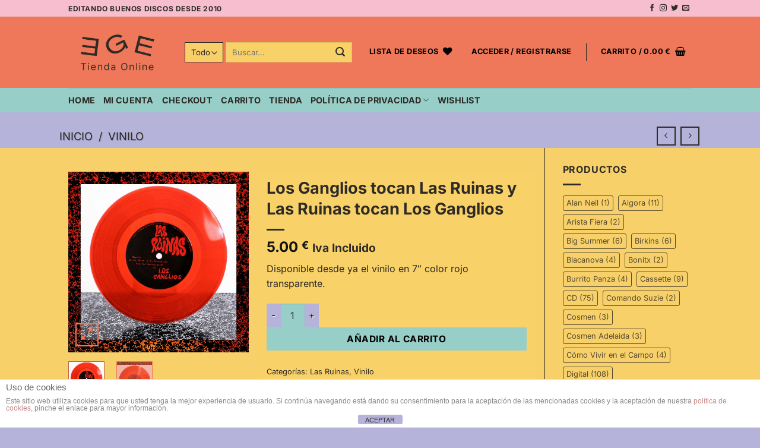

--- FILE ---
content_type: text/html; charset=UTF-8
request_url: https://tiendaonline.elgenioequivocado.com/producto/los-ganglios-tocan-las-ruinas-y-las-ruinas-tocan-los-ganglios/
body_size: 271848
content:
<!DOCTYPE html>
<html lang="es" class="loading-site no-js">
<head>
	<meta charset="UTF-8" />
	<link rel="profile" href="http://gmpg.org/xfn/11" />
	<link rel="pingback" href="https://tiendaonline.elgenioequivocado.com/xmlrpc.php" />

					<script>document.documentElement.className = document.documentElement.className + ' yes-js js_active js'</script>
			<script>(function(html){html.className = html.className.replace(/\bno-js\b/,'js')})(document.documentElement);</script>
<title>Los Ganglios tocan Las Ruinas y Las Ruinas tocan Los Ganglios &#8211; Tienda Online de El Genio Equivocado</title>
<meta name='robots' content='max-image-preview:large' />

            <script data-no-defer="1" data-ezscrex="false" data-cfasync="false" data-pagespeed-no-defer data-cookieconsent="ignore">
                var ctPublicFunctions = {"_ajax_nonce":"fd97921905","_rest_nonce":"dee971f11e","_ajax_url":"\/wp-admin\/admin-ajax.php","_rest_url":"https:\/\/tiendaonline.elgenioequivocado.com\/wp-json\/","data__cookies_type":"none","data__ajax_type":"rest","data__bot_detector_enabled":1,"data__frontend_data_log_enabled":1,"cookiePrefix":"","wprocket_detected":false,"host_url":"tiendaonline.elgenioequivocado.com","text__ee_click_to_select":"Click to select the whole data","text__ee_original_email":"The complete one is","text__ee_got_it":"Got it","text__ee_blocked":"Bloqueado","text__ee_cannot_connect":"Cannot connect","text__ee_cannot_decode":"Can not decode email. Unknown reason","text__ee_email_decoder":"CleanTalk email decoder","text__ee_wait_for_decoding":"The magic is on the way!","text__ee_decoding_process":"Please wait a few seconds while we decode the contact data."}
            </script>
        
            <script data-no-defer="1" data-ezscrex="false" data-cfasync="false" data-pagespeed-no-defer data-cookieconsent="ignore">
                var ctPublic = {"_ajax_nonce":"fd97921905","settings__forms__check_internal":0,"settings__forms__check_external":0,"settings__forms__force_protection":0,"settings__forms__search_test":1,"settings__forms__wc_add_to_cart":0,"settings__data__bot_detector_enabled":1,"settings__sfw__anti_crawler":0,"blog_home":"https:\/\/tiendaonline.elgenioequivocado.com\/","pixel__setting":"3","pixel__enabled":true,"pixel__url":"https:\/\/moderate3-v4.cleantalk.org\/pixel\/8dde4867839e9a0f87d656e883a16f10.gif","data__email_check_before_post":1,"data__email_check_exist_post":1,"data__cookies_type":"none","data__key_is_ok":true,"data__visible_fields_required":true,"wl_brandname":"Anti-Spam by CleanTalk","wl_brandname_short":"CleanTalk","ct_checkjs_key":"6326ab84c58dde43f3260a10114d4a9bf51cfa194bea46a336afca9eb6ffd5d4","emailEncoderPassKey":"71934e74fd5cf41b886f95b9fa626b52","bot_detector_forms_excluded":"W10=","advancedCacheExists":false,"varnishCacheExists":false,"wc_ajax_add_to_cart":true}
            </script>
        <meta name="viewport" content="width=device-width, initial-scale=1" /><script>window._wca = window._wca || [];</script>
<link rel='dns-prefetch' href='//fd.cleantalk.org' />
<link rel='dns-prefetch' href='//stats.wp.com' />
<link rel='dns-prefetch' href='//secure.gravatar.com' />
<link rel='dns-prefetch' href='//capi-automation.s3.us-east-2.amazonaws.com' />
<link rel='dns-prefetch' href='//v0.wordpress.com' />
<link rel='prefetch' href='https://tiendaonline.elgenioequivocado.com/wp-content/themes/flatsome/assets/js/flatsome.js?ver=e2eddd6c228105dac048' />
<link rel='prefetch' href='https://tiendaonline.elgenioequivocado.com/wp-content/themes/flatsome/assets/js/chunk.slider.js?ver=3.20.4' />
<link rel='prefetch' href='https://tiendaonline.elgenioequivocado.com/wp-content/themes/flatsome/assets/js/chunk.popups.js?ver=3.20.4' />
<link rel='prefetch' href='https://tiendaonline.elgenioequivocado.com/wp-content/themes/flatsome/assets/js/chunk.tooltips.js?ver=3.20.4' />
<link rel='prefetch' href='https://tiendaonline.elgenioequivocado.com/wp-content/themes/flatsome/assets/js/woocommerce.js?ver=1c9be63d628ff7c3ff4c' />
<link rel="alternate" title="oEmbed (JSON)" type="application/json+oembed" href="https://tiendaonline.elgenioequivocado.com/wp-json/oembed/1.0/embed?url=https%3A%2F%2Ftiendaonline.elgenioequivocado.com%2Fproducto%2Flos-ganglios-tocan-las-ruinas-y-las-ruinas-tocan-los-ganglios%2F" />
<link rel="alternate" title="oEmbed (XML)" type="text/xml+oembed" href="https://tiendaonline.elgenioequivocado.com/wp-json/oembed/1.0/embed?url=https%3A%2F%2Ftiendaonline.elgenioequivocado.com%2Fproducto%2Flos-ganglios-tocan-las-ruinas-y-las-ruinas-tocan-los-ganglios%2F&#038;format=xml" />
<style id='wp-img-auto-sizes-contain-inline-css' type='text/css'>
img:is([sizes=auto i],[sizes^="auto," i]){contain-intrinsic-size:3000px 1500px}
/*# sourceURL=wp-img-auto-sizes-contain-inline-css */
</style>
<link rel='stylesheet' id='acy_front_messages_css-css' href='https://tiendaonline.elgenioequivocado.com/wp-content/plugins/acymailing/media/css/front/messages.min.css?v=1767808533&#038;ver=137e0c06e059fab76247897660486cec' type='text/css' media='all' />
<link rel='stylesheet' id='correosoficial-wc-block-css' href='https://tiendaonline.elgenioequivocado.com/wp-content/plugins/correosoficial/build/style-correosoficial-wc-block.css?ver=2.3.0' type='text/css' media='all' />
<link rel='stylesheet' id='correosoficial-wc-blocks-integration-css' href='https://tiendaonline.elgenioequivocado.com/wp-content/plugins/correosoficial/build/style-index.css?ver=2.3.0' type='text/css' media='all' />
<style id='wp-emoji-styles-inline-css' type='text/css'>

	img.wp-smiley, img.emoji {
		display: inline !important;
		border: none !important;
		box-shadow: none !important;
		height: 1em !important;
		width: 1em !important;
		margin: 0 0.07em !important;
		vertical-align: -0.1em !important;
		background: none !important;
		padding: 0 !important;
	}
/*# sourceURL=wp-emoji-styles-inline-css */
</style>
<style id='wp-block-library-inline-css' type='text/css'>
:root{--wp-block-synced-color:#7a00df;--wp-block-synced-color--rgb:122,0,223;--wp-bound-block-color:var(--wp-block-synced-color);--wp-editor-canvas-background:#ddd;--wp-admin-theme-color:#007cba;--wp-admin-theme-color--rgb:0,124,186;--wp-admin-theme-color-darker-10:#006ba1;--wp-admin-theme-color-darker-10--rgb:0,107,160.5;--wp-admin-theme-color-darker-20:#005a87;--wp-admin-theme-color-darker-20--rgb:0,90,135;--wp-admin-border-width-focus:2px}@media (min-resolution:192dpi){:root{--wp-admin-border-width-focus:1.5px}}.wp-element-button{cursor:pointer}:root .has-very-light-gray-background-color{background-color:#eee}:root .has-very-dark-gray-background-color{background-color:#313131}:root .has-very-light-gray-color{color:#eee}:root .has-very-dark-gray-color{color:#313131}:root .has-vivid-green-cyan-to-vivid-cyan-blue-gradient-background{background:linear-gradient(135deg,#00d084,#0693e3)}:root .has-purple-crush-gradient-background{background:linear-gradient(135deg,#34e2e4,#4721fb 50%,#ab1dfe)}:root .has-hazy-dawn-gradient-background{background:linear-gradient(135deg,#faaca8,#dad0ec)}:root .has-subdued-olive-gradient-background{background:linear-gradient(135deg,#fafae1,#67a671)}:root .has-atomic-cream-gradient-background{background:linear-gradient(135deg,#fdd79a,#004a59)}:root .has-nightshade-gradient-background{background:linear-gradient(135deg,#330968,#31cdcf)}:root .has-midnight-gradient-background{background:linear-gradient(135deg,#020381,#2874fc)}:root{--wp--preset--font-size--normal:16px;--wp--preset--font-size--huge:42px}.has-regular-font-size{font-size:1em}.has-larger-font-size{font-size:2.625em}.has-normal-font-size{font-size:var(--wp--preset--font-size--normal)}.has-huge-font-size{font-size:var(--wp--preset--font-size--huge)}.has-text-align-center{text-align:center}.has-text-align-left{text-align:left}.has-text-align-right{text-align:right}.has-fit-text{white-space:nowrap!important}#end-resizable-editor-section{display:none}.aligncenter{clear:both}.items-justified-left{justify-content:flex-start}.items-justified-center{justify-content:center}.items-justified-right{justify-content:flex-end}.items-justified-space-between{justify-content:space-between}.screen-reader-text{border:0;clip-path:inset(50%);height:1px;margin:-1px;overflow:hidden;padding:0;position:absolute;width:1px;word-wrap:normal!important}.screen-reader-text:focus{background-color:#ddd;clip-path:none;color:#444;display:block;font-size:1em;height:auto;left:5px;line-height:normal;padding:15px 23px 14px;text-decoration:none;top:5px;width:auto;z-index:100000}html :where(.has-border-color){border-style:solid}html :where([style*=border-top-color]){border-top-style:solid}html :where([style*=border-right-color]){border-right-style:solid}html :where([style*=border-bottom-color]){border-bottom-style:solid}html :where([style*=border-left-color]){border-left-style:solid}html :where([style*=border-width]){border-style:solid}html :where([style*=border-top-width]){border-top-style:solid}html :where([style*=border-right-width]){border-right-style:solid}html :where([style*=border-bottom-width]){border-bottom-style:solid}html :where([style*=border-left-width]){border-left-style:solid}html :where(img[class*=wp-image-]){height:auto;max-width:100%}:where(figure){margin:0 0 1em}html :where(.is-position-sticky){--wp-admin--admin-bar--position-offset:var(--wp-admin--admin-bar--height,0px)}@media screen and (max-width:600px){html :where(.is-position-sticky){--wp-admin--admin-bar--position-offset:0px}}
/*# sourceURL=/wp-includes/css/dist/block-library/common.min.css */
</style>
<link rel='stylesheet' id='front-estilos-css' href='https://tiendaonline.elgenioequivocado.com/wp-content/plugins/asesor-cookies-para-la-ley-en-espana/html/front/estilos.css?ver=137e0c06e059fab76247897660486cec' type='text/css' media='all' />
<link rel='stylesheet' id='cleantalk-public-css-css' href='https://tiendaonline.elgenioequivocado.com/wp-content/plugins/cleantalk-spam-protect/css/cleantalk-public.min.css?ver=6.70.1_1767808536' type='text/css' media='all' />
<link rel='stylesheet' id='cleantalk-email-decoder-css-css' href='https://tiendaonline.elgenioequivocado.com/wp-content/plugins/cleantalk-spam-protect/css/cleantalk-email-decoder.min.css?ver=6.70.1_1767808536' type='text/css' media='all' />
<link rel='stylesheet' id='popb_admin_top_menu_styles_csm-css' href='https://tiendaonline.elgenioequivocado.com/wp-content/plugins/page-builder-add/styles/admin-csm-menu-styles.css?ver=137e0c06e059fab76247897660486cec' type='text/css' media='all' />
<link rel='stylesheet' id='photoswipe-css' href='https://tiendaonline.elgenioequivocado.com/wp-content/plugins/woocommerce/assets/css/photoswipe/photoswipe.min.css?ver=10.4.3' type='text/css' media='all' />
<link rel='stylesheet' id='photoswipe-default-skin-css' href='https://tiendaonline.elgenioequivocado.com/wp-content/plugins/woocommerce/assets/css/photoswipe/default-skin/default-skin.min.css?ver=10.4.3' type='text/css' media='all' />
<style id='woocommerce-inline-inline-css' type='text/css'>
.woocommerce form .form-row .required { visibility: visible; }
/*# sourceURL=woocommerce-inline-inline-css */
</style>
<link rel='stylesheet' id='gateway-css' href='https://tiendaonline.elgenioequivocado.com/wp-content/plugins/woocommerce-paypal-payments/modules/ppcp-button/assets/css/gateway.css?ver=3.3.1' type='text/css' media='all' />
<link rel='stylesheet' id='flatsome-woocommerce-wishlist-css' href='https://tiendaonline.elgenioequivocado.com/wp-content/themes/flatsome/inc/integrations/wc-yith-wishlist/wishlist.css?ver=3.20.4' type='text/css' media='all' />
<link rel='stylesheet' id='co_global-css' href='https://tiendaonline.elgenioequivocado.com/wp-content/plugins/correosoficial/views/commons/css/global.css?ver=2.3.0' type='text/css' media='all' />
<link rel='stylesheet' id='co_checkout-css' href='https://tiendaonline.elgenioequivocado.com/wp-content/plugins/correosoficial/views/commons/css/checkout.css?ver=2.3.0' type='text/css' media='all' />
<link rel='stylesheet' id='co_override_checkout-css' href='https://tiendaonline.elgenioequivocado.com/wp-content/plugins/correosoficial/override/css/checkout.css?ver=2.3.0' type='text/css' media='all' />
<link rel='stylesheet' id='woo_discount_pro_style-css' href='https://tiendaonline.elgenioequivocado.com/wp-content/plugins/woo-discount-rules-pro/Assets/Css/awdr_style.css?ver=2.6.13' type='text/css' media='all' />
<link rel='stylesheet' id='flatsome-main-css' href='https://tiendaonline.elgenioequivocado.com/wp-content/themes/flatsome/assets/css/flatsome.css?ver=3.20.4' type='text/css' media='all' />
<style id='flatsome-main-inline-css' type='text/css'>
@font-face {
				font-family: "fl-icons";
				font-display: block;
				src: url(https://tiendaonline.elgenioequivocado.com/wp-content/themes/flatsome/assets/css/icons/fl-icons.eot?v=3.20.4);
				src:
					url(https://tiendaonline.elgenioequivocado.com/wp-content/themes/flatsome/assets/css/icons/fl-icons.eot#iefix?v=3.20.4) format("embedded-opentype"),
					url(https://tiendaonline.elgenioequivocado.com/wp-content/themes/flatsome/assets/css/icons/fl-icons.woff2?v=3.20.4) format("woff2"),
					url(https://tiendaonline.elgenioequivocado.com/wp-content/themes/flatsome/assets/css/icons/fl-icons.ttf?v=3.20.4) format("truetype"),
					url(https://tiendaonline.elgenioequivocado.com/wp-content/themes/flatsome/assets/css/icons/fl-icons.woff?v=3.20.4) format("woff"),
					url(https://tiendaonline.elgenioequivocado.com/wp-content/themes/flatsome/assets/css/icons/fl-icons.svg?v=3.20.4#fl-icons) format("svg");
			}
/*# sourceURL=flatsome-main-inline-css */
</style>
<link rel='stylesheet' id='flatsome-shop-css' href='https://tiendaonline.elgenioequivocado.com/wp-content/themes/flatsome/assets/css/flatsome-shop.css?ver=3.20.4' type='text/css' media='all' />
<link rel='stylesheet' id='flatsome-style-css' href='https://tiendaonline.elgenioequivocado.com/wp-content/themes/flatsome/style.css?ver=3.20.4' type='text/css' media='all' />
<script type="text/template" id="tmpl-variation-template">
	<div class="woocommerce-variation-description">{{{ data.variation.variation_description }}}</div>
	<div class="woocommerce-variation-price">{{{ data.variation.price_html }}}</div>
	<div class="woocommerce-variation-availability">{{{ data.variation.availability_html }}}</div>
</script>
<script type="text/template" id="tmpl-unavailable-variation-template">
	<p role="alert">Lo siento, este producto no está disponible. Por favor, elige otra combinación.</p>
</script>
<script type="text/javascript" id="acy_front_messages_js-js-before">
/* <![CDATA[ */
var ACYM_AJAX_START = "https://tiendaonline.elgenioequivocado.com/wp-admin/admin-ajax.php";
            var ACYM_AJAX_PARAMS = "?action=acymailing_router&noheader=1&nocache=1768817250";
            var ACYM_AJAX = ACYM_AJAX_START + ACYM_AJAX_PARAMS;
//# sourceURL=acy_front_messages_js-js-before
/* ]]> */
</script>
<script type="text/javascript" src="https://tiendaonline.elgenioequivocado.com/wp-content/plugins/acymailing/media/js/front/messages.min.js?v=1767808533&amp;ver=137e0c06e059fab76247897660486cec" id="acy_front_messages_js-js"></script>
<script type="text/javascript" src="https://tiendaonline.elgenioequivocado.com/wp-includes/js/jquery/jquery.min.js?ver=3.7.1" id="jquery-core-js"></script>
<script type="text/javascript" src="https://tiendaonline.elgenioequivocado.com/wp-includes/js/jquery/jquery-migrate.min.js?ver=3.4.1" id="jquery-migrate-js"></script>
<script type="text/javascript" id="front-principal-js-extra">
/* <![CDATA[ */
var cdp_cookies_info = {"url_plugin":"https://tiendaonline.elgenioequivocado.com/wp-content/plugins/asesor-cookies-para-la-ley-en-espana/plugin.php","url_admin_ajax":"https://tiendaonline.elgenioequivocado.com/wp-admin/admin-ajax.php"};
//# sourceURL=front-principal-js-extra
/* ]]> */
</script>
<script type="text/javascript" src="https://tiendaonline.elgenioequivocado.com/wp-content/plugins/asesor-cookies-para-la-ley-en-espana/html/front/principal.js?ver=137e0c06e059fab76247897660486cec" id="front-principal-js"></script>
<script type="text/javascript" src="https://tiendaonline.elgenioequivocado.com/wp-content/plugins/cleantalk-spam-protect/js/apbct-public-bundle.min.js?ver=6.70.1_1767808536" id="apbct-public-bundle.min-js-js"></script>
<script type="text/javascript" src="https://fd.cleantalk.org/ct-bot-detector-wrapper.js?ver=6.70.1" id="ct_bot_detector-js" defer="defer" data-wp-strategy="defer"></script>
<script type="text/javascript" src="https://tiendaonline.elgenioequivocado.com/wp-content/plugins/woocommerce/assets/js/jquery-blockui/jquery.blockUI.min.js?ver=2.7.0-wc.10.4.3" id="wc-jquery-blockui-js" data-wp-strategy="defer"></script>
<script type="text/javascript" id="wc-add-to-cart-js-extra">
/* <![CDATA[ */
var wc_add_to_cart_params = {"ajax_url":"/wp-admin/admin-ajax.php","wc_ajax_url":"/?wc-ajax=%%endpoint%%","i18n_view_cart":"Ver carrito","cart_url":"https://tiendaonline.elgenioequivocado.com/cart-3/","is_cart":"","cart_redirect_after_add":"no"};
//# sourceURL=wc-add-to-cart-js-extra
/* ]]> */
</script>
<script type="text/javascript" src="https://tiendaonline.elgenioequivocado.com/wp-content/plugins/woocommerce/assets/js/frontend/add-to-cart.min.js?ver=10.4.3" id="wc-add-to-cart-js" defer="defer" data-wp-strategy="defer"></script>
<script type="text/javascript" src="https://tiendaonline.elgenioequivocado.com/wp-content/plugins/woocommerce/assets/js/photoswipe/photoswipe.min.js?ver=4.1.1-wc.10.4.3" id="wc-photoswipe-js" defer="defer" data-wp-strategy="defer"></script>
<script type="text/javascript" src="https://tiendaonline.elgenioequivocado.com/wp-content/plugins/woocommerce/assets/js/photoswipe/photoswipe-ui-default.min.js?ver=4.1.1-wc.10.4.3" id="wc-photoswipe-ui-default-js" defer="defer" data-wp-strategy="defer"></script>
<script type="text/javascript" id="wc-single-product-js-extra">
/* <![CDATA[ */
var wc_single_product_params = {"i18n_required_rating_text":"Por favor elige una puntuaci\u00f3n","i18n_rating_options":["1 de 5 estrellas","2 de 5 estrellas","3 de 5 estrellas","4 de 5 estrellas","5 de 5 estrellas"],"i18n_product_gallery_trigger_text":"Ver galer\u00eda de im\u00e1genes a pantalla completa","review_rating_required":"yes","flexslider":{"rtl":false,"animation":"slide","smoothHeight":true,"directionNav":false,"controlNav":"thumbnails","slideshow":false,"animationSpeed":500,"animationLoop":false,"allowOneSlide":false},"zoom_enabled":"","zoom_options":[],"photoswipe_enabled":"1","photoswipe_options":{"shareEl":false,"closeOnScroll":false,"history":false,"hideAnimationDuration":0,"showAnimationDuration":0},"flexslider_enabled":""};
//# sourceURL=wc-single-product-js-extra
/* ]]> */
</script>
<script type="text/javascript" src="https://tiendaonline.elgenioequivocado.com/wp-content/plugins/woocommerce/assets/js/frontend/single-product.min.js?ver=10.4.3" id="wc-single-product-js" defer="defer" data-wp-strategy="defer"></script>
<script type="text/javascript" src="https://tiendaonline.elgenioequivocado.com/wp-content/plugins/woocommerce/assets/js/js-cookie/js.cookie.min.js?ver=2.1.4-wc.10.4.3" id="wc-js-cookie-js" data-wp-strategy="defer"></script>
<script type="text/javascript" src="https://tiendaonline.elgenioequivocado.com/wp-includes/js/underscore.min.js?ver=1.13.7" id="underscore-js"></script>
<script type="text/javascript" id="wp-util-js-extra">
/* <![CDATA[ */
var _wpUtilSettings = {"ajax":{"url":"/wp-admin/admin-ajax.php"}};
//# sourceURL=wp-util-js-extra
/* ]]> */
</script>
<script type="text/javascript" src="https://tiendaonline.elgenioequivocado.com/wp-includes/js/wp-util.min.js?ver=137e0c06e059fab76247897660486cec" id="wp-util-js"></script>
<script type="text/javascript" id="wc-add-to-cart-variation-js-extra">
/* <![CDATA[ */
var wc_add_to_cart_variation_params = {"wc_ajax_url":"/?wc-ajax=%%endpoint%%","i18n_no_matching_variations_text":"Lo siento, no hay productos que igualen tu selecci\u00f3n. Por favor, escoge una combinaci\u00f3n diferente.","i18n_make_a_selection_text":"Elige las opciones del producto antes de a\u00f1adir este producto a tu carrito.","i18n_unavailable_text":"Lo siento, este producto no est\u00e1 disponible. Por favor, elige otra combinaci\u00f3n.","i18n_reset_alert_text":"Se ha restablecido tu selecci\u00f3n. Por favor, elige alguna opci\u00f3n del producto antes de poder a\u00f1adir este producto a tu carrito."};
//# sourceURL=wc-add-to-cart-variation-js-extra
/* ]]> */
</script>
<script type="text/javascript" src="https://tiendaonline.elgenioequivocado.com/wp-content/plugins/woocommerce/assets/js/frontend/add-to-cart-variation.min.js?ver=10.4.3" id="wc-add-to-cart-variation-js" defer="defer" data-wp-strategy="defer"></script>
<script type="text/javascript" src="https://stats.wp.com/s-202604.js" id="woocommerce-analytics-js" defer="defer" data-wp-strategy="defer"></script>
<link rel="https://api.w.org/" href="https://tiendaonline.elgenioequivocado.com/wp-json/" /><link rel="alternate" title="JSON" type="application/json" href="https://tiendaonline.elgenioequivocado.com/wp-json/wp/v2/product/2127" /><link rel="EditURI" type="application/rsd+xml" title="RSD" href="https://tiendaonline.elgenioequivocado.com/xmlrpc.php?rsd" />
<link rel="canonical" href="https://tiendaonline.elgenioequivocado.com/producto/los-ganglios-tocan-las-ruinas-y-las-ruinas-tocan-los-ganglios/" />
	<style>img#wpstats{display:none}</style>
		<!-- Analytics by WP Statistics - https://wp-statistics.com -->
<!-- Google site verification - Google for WooCommerce -->
<meta name="google-site-verification" content="KgHO_piWxcQex7me4wSnon0aHu_p7LHaWyzYq5snZQA" />
	<noscript><style>.woocommerce-product-gallery{ opacity: 1 !important; }</style></noscript>
	<meta name="generator" content="Elementor 3.34.1; features: additional_custom_breakpoints; settings: css_print_method-external, google_font-enabled, font_display-auto">
			<script  type="text/javascript">
				!function(f,b,e,v,n,t,s){if(f.fbq)return;n=f.fbq=function(){n.callMethod?
					n.callMethod.apply(n,arguments):n.queue.push(arguments)};if(!f._fbq)f._fbq=n;
					n.push=n;n.loaded=!0;n.version='2.0';n.queue=[];t=b.createElement(e);t.async=!0;
					t.src=v;s=b.getElementsByTagName(e)[0];s.parentNode.insertBefore(t,s)}(window,
					document,'script','https://connect.facebook.net/en_US/fbevents.js');
			</script>
			<!-- WooCommerce Facebook Integration Begin -->
			<script  type="text/javascript">

				fbq('init', '1461924170703517', {}, {
    "agent": "woocommerce_6-10.4.3-3.5.15"
});

				document.addEventListener( 'DOMContentLoaded', function() {
					// Insert placeholder for events injected when a product is added to the cart through AJAX.
					document.body.insertAdjacentHTML( 'beforeend', '<div class=\"wc-facebook-pixel-event-placeholder\"></div>' );
				}, false );

			</script>
			<!-- WooCommerce Facebook Integration End -->
						<style>
				.e-con.e-parent:nth-of-type(n+4):not(.e-lazyloaded):not(.e-no-lazyload),
				.e-con.e-parent:nth-of-type(n+4):not(.e-lazyloaded):not(.e-no-lazyload) * {
					background-image: none !important;
				}
				@media screen and (max-height: 1024px) {
					.e-con.e-parent:nth-of-type(n+3):not(.e-lazyloaded):not(.e-no-lazyload),
					.e-con.e-parent:nth-of-type(n+3):not(.e-lazyloaded):not(.e-no-lazyload) * {
						background-image: none !important;
					}
				}
				@media screen and (max-height: 640px) {
					.e-con.e-parent:nth-of-type(n+2):not(.e-lazyloaded):not(.e-no-lazyload),
					.e-con.e-parent:nth-of-type(n+2):not(.e-lazyloaded):not(.e-no-lazyload) * {
						background-image: none !important;
					}
				}
			</style>
			<link rel="icon" href="https://tiendaonline.elgenioequivocado.com/wp-content/uploads/2021/09/cropped-elgenioequivocado-logo-favicon-32x32.png" sizes="32x32" />
<link rel="icon" href="https://tiendaonline.elgenioequivocado.com/wp-content/uploads/2021/09/cropped-elgenioequivocado-logo-favicon-192x192.png" sizes="192x192" />
<link rel="apple-touch-icon" href="https://tiendaonline.elgenioequivocado.com/wp-content/uploads/2021/09/cropped-elgenioequivocado-logo-favicon-180x180.png" />
<meta name="msapplication-TileImage" content="https://tiendaonline.elgenioequivocado.com/wp-content/uploads/2021/09/cropped-elgenioequivocado-logo-favicon-270x270.png" />
<style id="custom-css" type="text/css">:root {--primary-color: #ee7859;--fs-color-primary: #ee7859;--fs-color-secondary: #97cec8;--fs-color-success: #b5b3da;--fs-color-alert: #f8d169;--fs-color-base: #2e2a25;--fs-experimental-link-color: #2e2a25;--fs-experimental-link-color-hover: #ffffff;}.tooltipster-base {--tooltip-color: #fff;--tooltip-bg-color: #000;}.off-canvas-right .mfp-content, .off-canvas-left .mfp-content {--drawer-width: 300px;}.off-canvas .mfp-content.off-canvas-cart {--drawer-width: 360px;}.header-main{height: 120px}#logo img{max-height: 120px}#logo{width:166px;}#logo img{padding:5px 0;}.header-bottom{min-height: 41px}.header-top{min-height: 28px}.transparent .header-main{height: 30px}.transparent #logo img{max-height: 30px}.has-transparent + .page-title:first-of-type,.has-transparent + #main > .page-title,.has-transparent + #main > div > .page-title,.has-transparent + #main .page-header-wrapper:first-of-type .page-title{padding-top: 110px;}.header.show-on-scroll,.stuck .header-main{height:58px!important}.stuck #logo img{max-height: 58px!important}.search-form{ width: 94%;}.header-bg-color {background-color: #ee7859}.header-bottom {background-color: #97cec8}.top-bar-nav > li > a{line-height: 16px }.header-main .nav > li > a{line-height: 16px }.stuck .header-main .nav > li > a{line-height: 50px }.header-bottom-nav > li > a{line-height: 14px }@media (max-width: 549px) {.header-main{height: 70px}#logo img{max-height: 70px}}.header-top{background-color:#f6becf!important;}h1,h2,h3,h4,h5,h6,.heading-font{color: #2e2a25;}body{font-size: 100%;}@media screen and (max-width: 549px){body{font-size: 100%;}}body{font-family: Inter, sans-serif;}body {font-weight: 400;font-style: normal;}.nav > li > a {font-family: Inter, sans-serif;}.mobile-sidebar-levels-2 .nav > li > ul > li > a {font-family: Inter, sans-serif;}.nav > li > a,.mobile-sidebar-levels-2 .nav > li > ul > li > a {font-weight: 700;font-style: normal;}h1,h2,h3,h4,h5,h6,.heading-font, .off-canvas-center .nav-sidebar.nav-vertical > li > a{font-family: Inter, sans-serif;}h1,h2,h3,h4,h5,h6,.heading-font,.banner h1,.banner h2 {font-weight: 700;font-style: normal;}.alt-font{font-family: Inter, sans-serif;}.alt-font {font-weight: 400!important;font-style: normal!important;}.header:not(.transparent) .header-bottom-nav.nav > li > a{color: #2e2a25;}.header:not(.transparent) .header-bottom-nav.nav > li > a:hover,.header:not(.transparent) .header-bottom-nav.nav > li.active > a,.header:not(.transparent) .header-bottom-nav.nav > li.current > a,.header:not(.transparent) .header-bottom-nav.nav > li > a.active,.header:not(.transparent) .header-bottom-nav.nav > li > a.current{color: #ffffff;}.header-bottom-nav.nav-line-bottom > li > a:before,.header-bottom-nav.nav-line-grow > li > a:before,.header-bottom-nav.nav-line > li > a:before,.header-bottom-nav.nav-box > li > a:hover,.header-bottom-nav.nav-box > li.active > a,.header-bottom-nav.nav-pills > li > a:hover,.header-bottom-nav.nav-pills > li.active > a{color:#FFF!important;background-color: #ffffff;}.is-divider{background-color: #2e2a25;}.has-equal-box-heights .box-image {padding-top: 100%;}.shop-page-title.featured-title .title-bg{ background-image: url(https://tiendaonline.elgenioequivocado.com/wp-content/uploads/2018/03/caratula_ruinas.jpg)!important;}@media screen and (min-width: 550px){.products .box-vertical .box-image{min-width: 247px!important;width: 247px!important;}}.footer-1{background-color: #f6becf}.footer-2{background-color: #FFFFFF}.absolute-footer, html{background-color: #b5b3da}.nav-vertical-fly-out > li + li {border-top-width: 1px; border-top-style: solid;}/* Custom CSS */.text-dark{color:#2e2a25!important;}.no-gutters{padding-left: 0px !important;padding-right: 0px !important;}.py-3{padding-top:0.5em;padding-bottom:0.5em;}.bg-info {background-color: #b5b3da !important;}.bg-yellow {background-color: #F8D169 !important;}.bg-pink{background-color:#F6BECF !important;}.bg-blue{background-color: #97CEC8 !important;} .home .banner p { padding-top: 15px;}.home #content, .woocommerce-account #content,.woocommerce-account .my-account, .category-page-title, .archive #main,.page-template-default:not(.woocommerce-checkout) #content,.error404 #main, .single-product #main{background: #f8d069 !important;}.error404 input[type=search]{background-color:#f8d069;border:1px solid#2E2A25;}.section-title i {opacity: 1;}.badge-circle {text-transform: uppercase;}.box-bounce:hover .box-text{background-color: #98cdc8;}.has-shadow.box:not(.box-overlay):not(.box-shade), .has-shadow .box:not(.box-overlay):not(.box-shade) {background-color: #B5B3DA !important;}.dashboard-links a {border: 1px solid #2e2a25;color:#2e2a25;}a.plain{color:#2e2a25;}.form-flat input:not([type=submit]), .form-flat textarea, .form-flat select{background-color:#F8D169;border-radius:0;}.button, input[type=submit], input[type=submit].button, input[type=reset].button, input[type=button].button {color: #000;border:none;border-radius: 0 !important;}.normal-title {background-color: #B5B3DA;border-top: 0;border-bottom: 0;}.title-overlay{background-color: #B5B3DA;}.dark .breadcrumbs a{color:#2E2A25;}.breadcrumbs .divider, .breadcrumbs .separator{color:#2E2A25; opacity:1;}.next-prev-thumbs a{color:#2E2A25 !important;}.nav-pills>li>a {border-radius: 0;border:1px solid #EE7859;color: #EE7859;}.badge-circle-inside .badge-inner, .badge-circle .badge-inner {border-radius: 0;padding: 10px;color:#2E2A25;background-color: #f8d069;}.box-image .out-of-stock-label {color: #000000;font-weight: bold;position: absolute;top: 20%;left: 0%;right: inherit;padding: 5px 10px;background: #b5b3da;opacity: 1;text-align: center;}.box-image .out-of-stock-label {color: #000000;font-weight: bold;position: absolute;top: 16%;left: 0%;right: inherit;padding: 7px 10px;margin-left: -5px;}a.quick-view{color:#2E2A25 !important;}a.quick-view:hover{color:#ffffff !important;}.tagcloud a:hover{color:#EE7859;border-color: #ee7859;background-color:transparent;}.product-category a:hover{color:#2E2A25;}.product-small.box .box-image{overflow: initial;} .section-title-container.purple span{ background-color: #b5b3da!important;border: none;}.section-title-container.purple .section-title b{opacity:1;background-color: #b5b3da;}.section-title-container.yellow span{ background-color: #F8D169!important;border: none;}.section-title-container.yellow .section-title b{opacity:1;background-color: #F8D169;}.section-title-container.blue span{ background-color: #97CEC8!important;border: none;}.section-title-container.blue .section-title b{opacity:1;background-color: #97CEC8;}.focused-checkout-logo {background-color: #EE7859;}.so-offer-content a{color:white !important;padding:3px 10px;background-color:#97CEC8 !important;-webkit-transition: all .4s;-o-transition: all .4s;transition: all .4s;}.so-offer-content a:hover{background-color:#B5B3DA !important;}.webpushr-bell-theme-dark .webpushr-toggle-bell-popup {background: #97CEC8;}.webpushr-bell-theme-dark promptglowingcircle{border: 1px solid #97CEC8;}#webpushrUnknownBtn{background: #97CEC8;}popup_poweredby{display:none !important;}.cdp-cookies-alerta.cdp-cookies-tema-blanco .cdp-cookies-boton-cerrar {background-color: #B5B3DA;color: #2E2A25 !important;}.cdp-cookies-alerta.cdp-cookies-tema-blanco .cdp-cookies-boton-cerrar:hover {background-color: #98cdc8;}th, td{ border-bottom: 1px solid #2E2A25;}time,.woocommerce-orders-table__cell-order-total,.woocommerce-orders-table__cell-order-status{color:#2E2A25;}.nav-dropdown {color:#2E2A25;background-color: #B5B3DA; border: 2px solid #2E2A25 !important;}.nav-dropdown li a {color:#2E2A25;border-bottom: 1px solid #2E2A25 !important;}.nav-dropdown li a:hover {color:#ffffff;} .page-title-inner{padding:20px 0px 0px !important;}.breadcrumbs{background-color: #F8D169;}.breadcrumbs a{color: #2E2A25;-webkit-transition: color .4s;-o-transition: color .4s;transition: color .4s;}.breadcrumbs a.current{text-decoration:underline;}.breadcrumbs a:hover{color: #ffffff;}.single-product .breadcrumbs{background-color: #B5B3DA;}.single-product .image-tools a{color:#EE7859;}.single-product .image-tools a:hover{color:#2E2A25;}.single-product select,.product-info select{background-color: #f9cf69;border-color:#2E2A25;}.variations .reset_variations{color:#2E2A25;opacity:1;}.nav-pills>li.active>a{color:#2E2A25;}.product-footer .woocommerce-tabs,.product-section,.woocommerce-variation-price{border-top:1px solid #2E2A25;}.row-divided.row-reverse>.col+.col:not(.large-12){border-right:1px solid #2E2A25;}.single-product .is-form,.product-info .is-form {background-color: #b5b3da !important;}.single-product .qty,.product-info .qty {background-color: #97CEC8 !important;border:0;}.product-info {background-color:#F8D169;}.product_meta>span {border-top: none;}.product-lightbox{background-color:#EE7859;}.mfp-ready .mfp-close {opacity: 1;color: #f8d069;mix-blend-mode: normal;}ul.product_list_widget li .quantity {opacity: 1;}.nav>li.header-divider {border-left: 1px solid #2E2A25;}ul.product_list_widget li+li {border-top: 1px solid #2E2A25;}.widget_shopping_cart p.total{border-color:#2E2A25;}.nav-dropdown-has-arrow li.has-dropdown:after {border-bottom-color: #000000;}.product-thumbnails a {background-color: #ee7859;}.col-border{border-color:#2E2A25;}.nav-vertical>li+li {border-top: 1px solid #2E2A25;}.off-canvas-right .mfp-content, .off-canvas-left .mfp-content{background-color:#EE7859;}.nav-sidebar.nav-vertical>li+li {border-top: 1px solid #2E2A25;}.off-canvas .nav-vertical>li>a,.nav-vertical>li>ul li a {color: #2E2A25;}a.remove, a.icon-remove { color: #2E2A25;}.toggle{opacity: 1;}.nav>li>a, .nav-dropdown>li>a, .nav-column>li>a {color:#2E2A25;}.woocommerce-ordering, .woocommerce-ordering select,.woocommerce-ordering select:focus{box-shadow: none;border: none;background-color: #f6becf;}select.resize-select {width: 65px;}@media only screen and (max-device-width: 1024px){.bottom.grid-tools{bottom: 30px;}}.label-new.menu-item > a:after{content:"Nuevo";}.label-hot.menu-item > a:after{content:"Caliente";}.label-sale.menu-item > a:after{content:"Oferta";}.label-popular.menu-item > a:after{content:"Populares";}</style><style id="kirki-inline-styles">/* cyrillic-ext */
@font-face {
  font-family: 'Inter';
  font-style: normal;
  font-weight: 400;
  font-display: swap;
  src: url(https://tiendaonline.elgenioequivocado.com/wp-content/fonts/inter/UcC73FwrK3iLTeHuS_nVMrMxCp50SjIa2JL7SUc.woff2) format('woff2');
  unicode-range: U+0460-052F, U+1C80-1C8A, U+20B4, U+2DE0-2DFF, U+A640-A69F, U+FE2E-FE2F;
}
/* cyrillic */
@font-face {
  font-family: 'Inter';
  font-style: normal;
  font-weight: 400;
  font-display: swap;
  src: url(https://tiendaonline.elgenioequivocado.com/wp-content/fonts/inter/UcC73FwrK3iLTeHuS_nVMrMxCp50SjIa0ZL7SUc.woff2) format('woff2');
  unicode-range: U+0301, U+0400-045F, U+0490-0491, U+04B0-04B1, U+2116;
}
/* greek-ext */
@font-face {
  font-family: 'Inter';
  font-style: normal;
  font-weight: 400;
  font-display: swap;
  src: url(https://tiendaonline.elgenioequivocado.com/wp-content/fonts/inter/UcC73FwrK3iLTeHuS_nVMrMxCp50SjIa2ZL7SUc.woff2) format('woff2');
  unicode-range: U+1F00-1FFF;
}
/* greek */
@font-face {
  font-family: 'Inter';
  font-style: normal;
  font-weight: 400;
  font-display: swap;
  src: url(https://tiendaonline.elgenioequivocado.com/wp-content/fonts/inter/UcC73FwrK3iLTeHuS_nVMrMxCp50SjIa1pL7SUc.woff2) format('woff2');
  unicode-range: U+0370-0377, U+037A-037F, U+0384-038A, U+038C, U+038E-03A1, U+03A3-03FF;
}
/* vietnamese */
@font-face {
  font-family: 'Inter';
  font-style: normal;
  font-weight: 400;
  font-display: swap;
  src: url(https://tiendaonline.elgenioequivocado.com/wp-content/fonts/inter/UcC73FwrK3iLTeHuS_nVMrMxCp50SjIa2pL7SUc.woff2) format('woff2');
  unicode-range: U+0102-0103, U+0110-0111, U+0128-0129, U+0168-0169, U+01A0-01A1, U+01AF-01B0, U+0300-0301, U+0303-0304, U+0308-0309, U+0323, U+0329, U+1EA0-1EF9, U+20AB;
}
/* latin-ext */
@font-face {
  font-family: 'Inter';
  font-style: normal;
  font-weight: 400;
  font-display: swap;
  src: url(https://tiendaonline.elgenioequivocado.com/wp-content/fonts/inter/UcC73FwrK3iLTeHuS_nVMrMxCp50SjIa25L7SUc.woff2) format('woff2');
  unicode-range: U+0100-02BA, U+02BD-02C5, U+02C7-02CC, U+02CE-02D7, U+02DD-02FF, U+0304, U+0308, U+0329, U+1D00-1DBF, U+1E00-1E9F, U+1EF2-1EFF, U+2020, U+20A0-20AB, U+20AD-20C0, U+2113, U+2C60-2C7F, U+A720-A7FF;
}
/* latin */
@font-face {
  font-family: 'Inter';
  font-style: normal;
  font-weight: 400;
  font-display: swap;
  src: url(https://tiendaonline.elgenioequivocado.com/wp-content/fonts/inter/UcC73FwrK3iLTeHuS_nVMrMxCp50SjIa1ZL7.woff2) format('woff2');
  unicode-range: U+0000-00FF, U+0131, U+0152-0153, U+02BB-02BC, U+02C6, U+02DA, U+02DC, U+0304, U+0308, U+0329, U+2000-206F, U+20AC, U+2122, U+2191, U+2193, U+2212, U+2215, U+FEFF, U+FFFD;
}
/* cyrillic-ext */
@font-face {
  font-family: 'Inter';
  font-style: normal;
  font-weight: 700;
  font-display: swap;
  src: url(https://tiendaonline.elgenioequivocado.com/wp-content/fonts/inter/UcC73FwrK3iLTeHuS_nVMrMxCp50SjIa2JL7SUc.woff2) format('woff2');
  unicode-range: U+0460-052F, U+1C80-1C8A, U+20B4, U+2DE0-2DFF, U+A640-A69F, U+FE2E-FE2F;
}
/* cyrillic */
@font-face {
  font-family: 'Inter';
  font-style: normal;
  font-weight: 700;
  font-display: swap;
  src: url(https://tiendaonline.elgenioequivocado.com/wp-content/fonts/inter/UcC73FwrK3iLTeHuS_nVMrMxCp50SjIa0ZL7SUc.woff2) format('woff2');
  unicode-range: U+0301, U+0400-045F, U+0490-0491, U+04B0-04B1, U+2116;
}
/* greek-ext */
@font-face {
  font-family: 'Inter';
  font-style: normal;
  font-weight: 700;
  font-display: swap;
  src: url(https://tiendaonline.elgenioequivocado.com/wp-content/fonts/inter/UcC73FwrK3iLTeHuS_nVMrMxCp50SjIa2ZL7SUc.woff2) format('woff2');
  unicode-range: U+1F00-1FFF;
}
/* greek */
@font-face {
  font-family: 'Inter';
  font-style: normal;
  font-weight: 700;
  font-display: swap;
  src: url(https://tiendaonline.elgenioequivocado.com/wp-content/fonts/inter/UcC73FwrK3iLTeHuS_nVMrMxCp50SjIa1pL7SUc.woff2) format('woff2');
  unicode-range: U+0370-0377, U+037A-037F, U+0384-038A, U+038C, U+038E-03A1, U+03A3-03FF;
}
/* vietnamese */
@font-face {
  font-family: 'Inter';
  font-style: normal;
  font-weight: 700;
  font-display: swap;
  src: url(https://tiendaonline.elgenioequivocado.com/wp-content/fonts/inter/UcC73FwrK3iLTeHuS_nVMrMxCp50SjIa2pL7SUc.woff2) format('woff2');
  unicode-range: U+0102-0103, U+0110-0111, U+0128-0129, U+0168-0169, U+01A0-01A1, U+01AF-01B0, U+0300-0301, U+0303-0304, U+0308-0309, U+0323, U+0329, U+1EA0-1EF9, U+20AB;
}
/* latin-ext */
@font-face {
  font-family: 'Inter';
  font-style: normal;
  font-weight: 700;
  font-display: swap;
  src: url(https://tiendaonline.elgenioequivocado.com/wp-content/fonts/inter/UcC73FwrK3iLTeHuS_nVMrMxCp50SjIa25L7SUc.woff2) format('woff2');
  unicode-range: U+0100-02BA, U+02BD-02C5, U+02C7-02CC, U+02CE-02D7, U+02DD-02FF, U+0304, U+0308, U+0329, U+1D00-1DBF, U+1E00-1E9F, U+1EF2-1EFF, U+2020, U+20A0-20AB, U+20AD-20C0, U+2113, U+2C60-2C7F, U+A720-A7FF;
}
/* latin */
@font-face {
  font-family: 'Inter';
  font-style: normal;
  font-weight: 700;
  font-display: swap;
  src: url(https://tiendaonline.elgenioequivocado.com/wp-content/fonts/inter/UcC73FwrK3iLTeHuS_nVMrMxCp50SjIa1ZL7.woff2) format('woff2');
  unicode-range: U+0000-00FF, U+0131, U+0152-0153, U+02BB-02BC, U+02C6, U+02DA, U+02DC, U+0304, U+0308, U+0329, U+2000-206F, U+20AC, U+2122, U+2191, U+2193, U+2212, U+2215, U+FEFF, U+FFFD;
}</style></head>

<body class="wp-singular product-template-default single single-product postid-2127 wp-theme-flatsome theme-flatsome woocommerce woocommerce-page woocommerce-no-js lightbox nav-dropdown-has-arrow nav-dropdown-has-shadow nav-dropdown-has-border elementor-default elementor-kit-10575">


<a class="skip-link screen-reader-text" href="#main">Saltar al contenido</a>

<div id="wrapper">

	
	<header id="header" class="header has-sticky sticky-jump">
		<div class="header-wrapper">
			<div id="top-bar" class="header-top hide-for-sticky nav-dark">
    <div class="flex-row container">
      <div class="flex-col hide-for-medium flex-left">
          <ul class="nav nav-left medium-nav-center nav-small  nav-pills">
              <li class="html custom html_topbar_left"><strong class="uppercase text-dark">editando buenos discos desde 2010</strong></li>          </ul>
      </div>

      <div class="flex-col hide-for-medium flex-center">
          <ul class="nav nav-center nav-small  nav-pills">
                        </ul>
      </div>

      <div class="flex-col hide-for-medium flex-right">
         <ul class="nav top-bar-nav nav-right nav-small  nav-pills">
              <li class="html header-social-icons ml-0">
	<div class="social-icons follow-icons" ><a href="https://www.facebook.com/elgenioequivocado/" target="_blank" data-label="Facebook" class="icon plain tooltip facebook" title="Síguenos en Facebook" aria-label="Síguenos en Facebook" rel="noopener nofollow"><i class="icon-facebook" aria-hidden="true"></i></a><a href="http://instagram.com/elgenioequivocado" target="_blank" data-label="Instagram" class="icon plain tooltip instagram" title="Síguenos en Instagram" aria-label="Síguenos en Instagram" rel="noopener nofollow"><i class="icon-instagram" aria-hidden="true"></i></a><a href="http://www.twitter.com/genioequivocado" data-label="Twitter" target="_blank" class="icon plain tooltip twitter" title="Síguenos en Twitter" aria-label="Síguenos en Twitter" rel="noopener nofollow"><i class="icon-twitter" aria-hidden="true"></i></a><a href="mailto:info@elgenioequivocado.com" data-label="E-mail" target="_blank" class="icon plain tooltip email" title="Envíanos un email" aria-label="Envíanos un email" rel="nofollow noopener"><i class="icon-envelop" aria-hidden="true"></i></a></div></li>
          </ul>
      </div>

            <div class="flex-col show-for-medium flex-grow">
          <ul class="nav nav-center nav-small mobile-nav  nav-pills">
              <li class="html custom html_topbar_left"><strong class="uppercase text-dark">editando buenos discos desde 2010</strong></li>          </ul>
      </div>
      
    </div>
</div>
<div id="masthead" class="header-main ">
      <div class="header-inner flex-row container logo-left medium-logo-center" role="navigation">

          <!-- Logo -->
          <div id="logo" class="flex-col logo">
            
<!-- Header logo -->
<a href="https://tiendaonline.elgenioequivocado.com/" title="Tienda Online de El Genio Equivocado - El Genio Equivocado" rel="home">
		<img fetchpriority="high" width="512" height="270" src="https://tiendaonline.elgenioequivocado.com/wp-content/uploads/2021/09/elgenioequivocado-tienda-logo-favicon-2.png" class="header_logo header-logo" alt="Tienda Online de El Genio Equivocado"/><img  width="512" height="270" src="https://tiendaonline.elgenioequivocado.com/wp-content/uploads/2021/09/elgenioequivocado-tienda-logo-favicon-2.png" class="header-logo-dark" alt="Tienda Online de El Genio Equivocado"/></a>
          </div>

          <!-- Mobile Left Elements -->
          <div class="flex-col show-for-medium flex-left">
            <ul class="mobile-nav nav nav-left ">
              <li class="nav-icon has-icon">
			<a href="#" class="is-small" data-open="#main-menu" data-pos="left" data-bg="main-menu-overlay" role="button" aria-label="Menú" aria-controls="main-menu" aria-expanded="false" aria-haspopup="dialog" data-flatsome-role-button>
			<i class="icon-menu" aria-hidden="true"></i>					</a>
	</li>
            </ul>
          </div>

          <!-- Left Elements -->
          <div class="flex-col hide-for-medium flex-left
            flex-grow">
            <ul class="header-nav header-nav-main nav nav-left  nav-uppercase" >
              <li class="header-search-form search-form html relative has-icon">
	<div class="header-search-form-wrapper">
		<div class="searchform-wrapper ux-search-box relative form-flat is-normal"><form role="search" method="get" class="searchform" action="https://tiendaonline.elgenioequivocado.com/">
	<div class="flex-row relative">
					<div class="flex-col search-form-categories">
				<select class="search_categories resize-select mb-0" name="product_cat"><option value="" selected='selected'>Todo</option><option value="aias">Aias</option><option value="alan-neil">Alan Neil</option><option value="algora">Algora</option><option value="arista-fiera">Arista Fiera</option><option value="beladrone">Beladrone</option><option value="big-summer">Big Summer</option><option value="birkins">Birkins</option><option value="blacanova">Blacanova</option><option value="bonitx">Bonitx</option><option value="burrito-panza">Burrito Panza</option><option value="carlos-gasca">Carlos Gasca</option><option value="cassette">Cassette</option><option value="cd">CD</option><option value="comando-suzie">Comando Suzie</option><option value="como-vivir-en-el-campo">Cómo Vivir en el Campo</option><option value="cosmen">Cosmen</option><option value="cosmen-adelaida">Cosmen Adelaida</option><option value="digital">Digital</option><option value="el-lado-oscuro-de-la-broca">El Lado Oscuro de la Broca</option><option value="escuelas-pias">Escuelas Pías</option><option value="estructuras-flan">Estructuras Flan</option><option value="fermi">Fermi</option><option value="flamaradas">Flamaradas</option><option value="futurachicapop">FUTURACHICAPOP</option><option value="ghost-transmission">Ghost Transmission</option><option value="grushenka">Grushenka</option><option value="hans-laguna">Hans Laguna</option><option value="hazte-lapon">Hazte Lapón</option><option value="hibernales-2">Hibernales</option><option value="hola-lis">Hola Lis</option><option value="invisible_harvey">Invisible Harvey</option><option value="joaquin-pascual">Joaquín Pascual</option><option value="la-evolucion-del-hombre-al-pajaro">La Evolución del Hombre al Pájaro</option><option value="ladilla-rusa">Ladilla Rusa</option><option value="lamina">Lámina</option><option value="las-ruinas">Las Ruinas</option><option value="les-sueques">Les Sueques</option><option value="martes-niebla">Martes Niebla</option><option value="mequetrefe">Mequetrefe</option><option value="merchandising">Merchandising</option><option value="montevideo">Montevideo</option><option value="muneco">Muñeco</option><option value="murciano-total">Murciano Total</option><option value="odio-paris">Odio París</option><option value="pacifico_">Pacífico</option><option value="palida-tez">Pálida Tez</option><option value="pequeno-mal">Pequeño Mal</option><option value="perapertu">Perapertú</option><option value="pixel-de-stael">Pixel de Stael</option><option value="puzzles-y-dragones">Puzzles y Dragones</option><option value="raul-querido">Raúl Querido</option><option value="roldan">Roldán</option><option value="terry-vs-tori">Terry vs. Tori</option><option value="vinilo">Vinilo</option><option value="vis-viva">Vis Viva</option><option value="wiggum">Wiggum</option></select>			</div>
						<div class="flex-col flex-grow">
			<label class="screen-reader-text" for="woocommerce-product-search-field-0">Buscar por:</label>
			<input type="search" id="woocommerce-product-search-field-0" class="search-field mb-0" placeholder="Buscar&hellip;" value="" name="s" />
			<input type="hidden" name="post_type" value="product" />
					</div>
		<div class="flex-col">
			<button type="submit" value="Buscar" class="ux-search-submit submit-button secondary button  icon mb-0" aria-label="Enviar">
				<i class="icon-search" aria-hidden="true"></i>			</button>
		</div>
	</div>
	<div class="live-search-results text-left z-top"></div>
</form>
</div>	</div>
</li>
            </ul>
          </div>

          <!-- Right Elements -->
          <div class="flex-col hide-for-medium flex-right">
            <ul class="header-nav header-nav-main nav nav-right  nav-uppercase">
              <li class="header-wishlist-icon">
	<div class="header-button">		<a href="https://tiendaonline.elgenioequivocado.com/wishlist/" class="wishlist-link icon primary button circle is-small" title="Lista de deseos">
							<span class="hide-for-medium header-wishlist-title">
				Lista de deseos				</span>
						<i class="wishlist-icon icon-heart" aria-hidden="true"></i>		</a>
	</div></li>

<li class="account-item has-icon">
<div class="header-button">
	<a href="https://tiendaonline.elgenioequivocado.com/checkout-2/" class="nav-top-link nav-top-not-logged-in icon primary button round is-small icon primary button round is-small" title="Acceder" role="button" data-open="#login-form-popup" aria-controls="login-form-popup" aria-expanded="false" aria-haspopup="dialog" data-flatsome-role-button>
					<span>
			Acceder / Registrarse			</span>
				</a>


</div>

</li>
<li class="header-divider"></li><li class="cart-item has-icon has-dropdown">
<div class="header-button">
<a href="https://tiendaonline.elgenioequivocado.com/cart-3/" class="header-cart-link nav-top-link icon primary button circle is-small" title="Carrito" aria-label="Ver carrito" aria-expanded="false" aria-haspopup="true" role="button" data-flatsome-role-button>

<span class="header-cart-title">
   Carrito   /      <span class="cart-price"><span class="woocommerce-Price-amount amount"><bdi>0.00&nbsp;<span class="woocommerce-Price-currencySymbol">&euro;</span></bdi></span></span>
  </span>

    <i class="icon-shopping-basket" aria-hidden="true" data-icon-label="0"></i>  </a>
</div>
 <ul class="nav-dropdown nav-dropdown-default">
    <li class="html widget_shopping_cart">
      <div class="widget_shopping_cart_content">
        

	<div class="ux-mini-cart-empty flex flex-row-col text-center pt pb">
				<div class="ux-mini-cart-empty-icon">
			<svg aria-hidden="true" xmlns="http://www.w3.org/2000/svg" viewBox="0 0 17 19" style="opacity:.1;height:80px;">
				<path d="M8.5 0C6.7 0 5.3 1.2 5.3 2.7v2H2.1c-.3 0-.6.3-.7.7L0 18.2c0 .4.2.8.6.8h15.7c.4 0 .7-.3.7-.7v-.1L15.6 5.4c0-.3-.3-.6-.7-.6h-3.2v-2c0-1.6-1.4-2.8-3.2-2.8zM6.7 2.7c0-.8.8-1.4 1.8-1.4s1.8.6 1.8 1.4v2H6.7v-2zm7.5 3.4 1.3 11.5h-14L2.8 6.1h2.5v1.4c0 .4.3.7.7.7.4 0 .7-.3.7-.7V6.1h3.5v1.4c0 .4.3.7.7.7s.7-.3.7-.7V6.1h2.6z" fill-rule="evenodd" clip-rule="evenodd" fill="currentColor"></path>
			</svg>
		</div>
				<p class="woocommerce-mini-cart__empty-message empty">No hay productos en el carrito.</p>
					<p class="return-to-shop">
				<a class="button primary wc-backward" href="https://tiendaonline.elgenioequivocado.com/shop/">
					Volver a la tienda				</a>
			</p>
				</div>


      </div>
    </li>
     </ul>

</li>
            </ul>
          </div>

          <!-- Mobile Right Elements -->
          <div class="flex-col show-for-medium flex-right">
            <ul class="mobile-nav nav nav-right ">
              <li class="cart-item has-icon">

<div class="header-button">
		<a href="https://tiendaonline.elgenioequivocado.com/cart-3/" class="header-cart-link nav-top-link icon primary button circle is-small off-canvas-toggle" title="Carrito" aria-label="Ver carrito" aria-expanded="false" aria-haspopup="dialog" role="button" data-open="#cart-popup" data-class="off-canvas-cart" data-pos="right" aria-controls="cart-popup" data-flatsome-role-button>

  	<i class="icon-shopping-basket" aria-hidden="true" data-icon-label="0"></i>  </a>
</div>

  <!-- Cart Sidebar Popup -->
  <div id="cart-popup" class="mfp-hide">
  <div class="cart-popup-inner inner-padding cart-popup-inner--sticky">
      <div class="cart-popup-title text-center">
          <span class="heading-font uppercase">Carrito</span>
          <div class="is-divider"></div>
      </div>
	  <div class="widget_shopping_cart">
		  <div class="widget_shopping_cart_content">
			  

	<div class="ux-mini-cart-empty flex flex-row-col text-center pt pb">
				<div class="ux-mini-cart-empty-icon">
			<svg aria-hidden="true" xmlns="http://www.w3.org/2000/svg" viewBox="0 0 17 19" style="opacity:.1;height:80px;">
				<path d="M8.5 0C6.7 0 5.3 1.2 5.3 2.7v2H2.1c-.3 0-.6.3-.7.7L0 18.2c0 .4.2.8.6.8h15.7c.4 0 .7-.3.7-.7v-.1L15.6 5.4c0-.3-.3-.6-.7-.6h-3.2v-2c0-1.6-1.4-2.8-3.2-2.8zM6.7 2.7c0-.8.8-1.4 1.8-1.4s1.8.6 1.8 1.4v2H6.7v-2zm7.5 3.4 1.3 11.5h-14L2.8 6.1h2.5v1.4c0 .4.3.7.7.7.4 0 .7-.3.7-.7V6.1h3.5v1.4c0 .4.3.7.7.7s.7-.3.7-.7V6.1h2.6z" fill-rule="evenodd" clip-rule="evenodd" fill="currentColor"></path>
			</svg>
		</div>
				<p class="woocommerce-mini-cart__empty-message empty">No hay productos en el carrito.</p>
					<p class="return-to-shop">
				<a class="button primary wc-backward" href="https://tiendaonline.elgenioequivocado.com/shop/">
					Volver a la tienda				</a>
			</p>
				</div>


		  </div>
	  </div>
             <div class="cart-sidebar-content relative">Recuerda que por vacaciones, los pedidos realizados a partir del 5 de agosto se enviarán a partir de finales de agosto. Disculpa las molestias.</div>  </div>
  </div>

</li>
            </ul>
          </div>

      </div>

            <div class="container"><div class="top-divider full-width"></div></div>
      </div>
<div id="wide-nav" class="header-bottom wide-nav nav-dark hide-for-medium">
    <div class="flex-row container">

                        <div class="flex-col hide-for-medium flex-left">
                <ul class="nav header-nav header-bottom-nav nav-left  nav-size-medium nav-uppercase">
                    <li id="menu-item-1434" class="menu-item menu-item-type-custom menu-item-object-custom menu-item-home menu-item-1434 menu-item-design-default"><a href="http://tiendaonline.elgenioequivocado.com" class="nav-top-link">Home</a></li>
<li id="menu-item-1366" class="menu-item menu-item-type-post_type menu-item-object-page menu-item-1366 menu-item-design-default"><a href="https://tiendaonline.elgenioequivocado.com/my-account/" class="nav-top-link">Mi cuenta</a></li>
<li id="menu-item-1368" class="menu-item menu-item-type-post_type menu-item-object-page menu-item-1368 menu-item-design-default"><a href="https://tiendaonline.elgenioequivocado.com/checkout/" class="nav-top-link">Checkout</a></li>
<li id="menu-item-1369" class="menu-item menu-item-type-post_type menu-item-object-page menu-item-1369 menu-item-design-default"><a href="https://tiendaonline.elgenioequivocado.com/cart-2/" class="nav-top-link">Carrito</a></li>
<li id="menu-item-1370" class="menu-item menu-item-type-post_type menu-item-object-page current_page_parent menu-item-1370 menu-item-design-default"><a href="https://tiendaonline.elgenioequivocado.com/shop/" class="nav-top-link">Tienda</a></li>
<li id="menu-item-2366" class="menu-item menu-item-type-post_type menu-item-object-page menu-item-privacy-policy menu-item-has-children menu-item-2366 menu-item-design-default has-dropdown"><a rel="privacy-policy" href="https://tiendaonline.elgenioequivocado.com/politica-de-privacidad/" class="nav-top-link" aria-expanded="false" aria-haspopup="menu">Política de privacidad<i class="icon-angle-down" aria-hidden="true"></i></a>
<ul class="sub-menu nav-dropdown nav-dropdown-default">
	<li id="menu-item-1364" class="menu-item menu-item-type-post_type menu-item-object-page menu-item-has-children menu-item-1364 nav-dropdown-col"><a href="https://tiendaonline.elgenioequivocado.com/politica-de-cookies/">Política de cookies</a>
	<ul class="sub-menu nav-column nav-dropdown-default">
		<li id="menu-item-1365" class="menu-item menu-item-type-post_type menu-item-object-page menu-item-1365"><a href="https://tiendaonline.elgenioequivocado.com/politica-de-cookies/mas-informacion-sobre-las-cookies/">+ info cookies</a></li>
	</ul>
</li>
</ul>
</li>
<li id="menu-item-2607" class="menu-item menu-item-type-post_type menu-item-object-page menu-item-2607 menu-item-design-default"><a href="https://tiendaonline.elgenioequivocado.com/wishlist/" class="nav-top-link">Wishlist</a></li>
                </ul>
            </div>
            
            
                        <div class="flex-col hide-for-medium flex-right flex-grow">
              <ul class="nav header-nav header-bottom-nav nav-right  nav-size-medium nav-uppercase">
                                 </ul>
            </div>
            
            
    </div>
</div>

<div class="header-bg-container fill"><div class="header-bg-image fill"></div><div class="header-bg-color fill"></div></div>		</div>
	</header>

	<div class="shop-page-title product-page-title dark  page-title featured-title ">

	<div class="page-title-bg fill">
		<div class="title-bg fill bg-fill" data-parallax-fade="true" data-parallax="-2" data-parallax-background data-parallax-container=".page-title"></div>
		<div class="title-overlay fill"></div>
	</div>

	<div class="page-title-inner flex-row  medium-flex-wrap container">
	  <div class="flex-col flex-grow medium-text-center">
	  		<div class="is-large">
	<nav class="woocommerce-breadcrumb breadcrumbs uppercase" aria-label="Breadcrumb"><a href="https://tiendaonline.elgenioequivocado.com">Inicio</a> <span class="divider">&#47;</span> <a href="https://tiendaonline.elgenioequivocado.com/categoria-producto/vinilo/">Vinilo</a></nav></div>
	  </div>

	   <div class="flex-col nav-right medium-text-center">
		   	<ul class="next-prev-thumbs is-small ">         <li class="prod-dropdown has-dropdown">
               <a href="https://tiendaonline.elgenioequivocado.com/producto/invisible-harvey-no-es-justo-que-llegues-ahora/" rel="next" class="button icon is-outline circle" aria-label="Next product">
                  <i class="icon-angle-left" aria-hidden="true"></i>              </a>
              <div class="nav-dropdown">
                <a title="Invisible Harvey, “No es justo que llegues ahora”" href="https://tiendaonline.elgenioequivocado.com/producto/invisible-harvey-no-es-justo-que-llegues-ahora/">
                <img width="100" height="100" src="https://tiendaonline.elgenioequivocado.com/wp-content/uploads/2018/07/InvisibleHarvey_NoEsJusto-100x100.jpg" class="attachment-woocommerce_gallery_thumbnail size-woocommerce_gallery_thumbnail wp-post-image" alt="" decoding="async" srcset="https://tiendaonline.elgenioequivocado.com/wp-content/uploads/2018/07/InvisibleHarvey_NoEsJusto-100x100.jpg 100w, https://tiendaonline.elgenioequivocado.com/wp-content/uploads/2018/07/InvisibleHarvey_NoEsJusto-510x510.jpg 510w, https://tiendaonline.elgenioequivocado.com/wp-content/uploads/2018/07/InvisibleHarvey_NoEsJusto-150x150.jpg 150w, https://tiendaonline.elgenioequivocado.com/wp-content/uploads/2018/07/InvisibleHarvey_NoEsJusto-300x300.jpg 300w, https://tiendaonline.elgenioequivocado.com/wp-content/uploads/2018/07/InvisibleHarvey_NoEsJusto-768x768.jpg 768w, https://tiendaonline.elgenioequivocado.com/wp-content/uploads/2018/07/InvisibleHarvey_NoEsJusto-1024x1024.jpg 1024w, https://tiendaonline.elgenioequivocado.com/wp-content/uploads/2018/07/InvisibleHarvey_NoEsJusto-600x600.jpg 600w, https://tiendaonline.elgenioequivocado.com/wp-content/uploads/2018/07/InvisibleHarvey_NoEsJusto.jpg 1200w" sizes="(max-width: 100px) 100vw, 100px" /></a>
              </div>
          </li>
               <li class="prod-dropdown has-dropdown">
               <a href="https://tiendaonline.elgenioequivocado.com/producto/perapertu-miramar/" rel="previous" class="button icon is-outline circle" aria-label="Previous product">
                  <i class="icon-angle-right" aria-hidden="true"></i>              </a>
              <div class="nav-dropdown">
                  <a title="Perapertú, &#8220;Miramar&#8221;" href="https://tiendaonline.elgenioequivocado.com/producto/perapertu-miramar/">
                  <img loading="lazy" width="100" height="100" src="https://tiendaonline.elgenioequivocado.com/wp-content/uploads/2018/02/Portada-Digital_RGB-100x100.jpg" class="attachment-woocommerce_gallery_thumbnail size-woocommerce_gallery_thumbnail wp-post-image" alt="" decoding="async" srcset="https://tiendaonline.elgenioequivocado.com/wp-content/uploads/2018/02/Portada-Digital_RGB-100x100.jpg 100w, https://tiendaonline.elgenioequivocado.com/wp-content/uploads/2018/02/Portada-Digital_RGB-510x510.jpg 510w, https://tiendaonline.elgenioequivocado.com/wp-content/uploads/2018/02/Portada-Digital_RGB-150x150.jpg 150w, https://tiendaonline.elgenioequivocado.com/wp-content/uploads/2018/02/Portada-Digital_RGB-300x300.jpg 300w, https://tiendaonline.elgenioequivocado.com/wp-content/uploads/2018/02/Portada-Digital_RGB.jpg 600w" sizes="(max-width: 100px) 100vw, 100px" /></a>
              </div>
          </li>
      </ul>	   </div>
	</div>
</div>

	<main id="main" class="">

	<div class="shop-container">

		
			<div class="container">
	<div class="woocommerce-notices-wrapper"></div><div class="category-filtering container text-center product-filter-row show-for-medium">
	<a href="#product-sidebar" data-open="#product-sidebar" data-pos="left" class="filter-button uppercase plain" role="button" aria-expanded="false" aria-haspopup="dialog" aria-controls="product-sidebar" data-flatsome-role-button>
		<i class="icon-equalizer" aria-hidden="true"></i>		<strong>Filtrar</strong>
	</a>
</div>
</div>
<div id="product-2127" class="product type-product post-2127 status-publish first instock product_cat-las-ruinas product_cat-vinilo has-post-thumbnail taxable shipping-taxable purchasable product-type-simple">
	<div class="row content-row row-divided row-large row-reverse">
	<div id="product-sidebar" class="col large-3 hide-for-medium shop-sidebar ">
		<aside id="custom_html-3" class="widget_text widget widget_custom_html"><div class="textwidget custom-html-widget"></div></aside><aside id="tag_cloud-11" class="widget widget_tag_cloud"><span class="widget-title shop-sidebar">Productos</span><div class="is-divider small"></div><div class="tagcloud"><a href="https://tiendaonline.elgenioequivocado.com/categoria-producto/alan-neil/" class="tag-cloud-link tag-link-113 tag-link-position-1" style="font-size: 8pt;" aria-label="Alan Neil (1 elemento)">Alan Neil<span class="tag-link-count"> (1)</span></a>
<a href="https://tiendaonline.elgenioequivocado.com/categoria-producto/algora/" class="tag-cloud-link tag-link-36 tag-link-position-2" style="font-size: 14.275862068966pt;" aria-label="Algora (11 elementos)">Algora<span class="tag-link-count"> (11)</span></a>
<a href="https://tiendaonline.elgenioequivocado.com/categoria-producto/arista-fiera/" class="tag-cloud-link tag-link-88 tag-link-position-3" style="font-size: 9.448275862069pt;" aria-label="Arista Fiera (2 elementos)">Arista Fiera<span class="tag-link-count"> (2)</span></a>
<a href="https://tiendaonline.elgenioequivocado.com/categoria-producto/big-summer/" class="tag-cloud-link tag-link-34 tag-link-position-4" style="font-size: 12.425287356322pt;" aria-label="Big Summer (6 elementos)">Big Summer<span class="tag-link-count"> (6)</span></a>
<a href="https://tiendaonline.elgenioequivocado.com/categoria-producto/birkins/" class="tag-cloud-link tag-link-87 tag-link-position-5" style="font-size: 12.425287356322pt;" aria-label="Birkins (6 elementos)">Birkins<span class="tag-link-count"> (6)</span></a>
<a href="https://tiendaonline.elgenioequivocado.com/categoria-producto/blacanova/" class="tag-cloud-link tag-link-30 tag-link-position-6" style="font-size: 11.218390804598pt;" aria-label="Blacanova (4 elementos)">Blacanova<span class="tag-link-count"> (4)</span></a>
<a href="https://tiendaonline.elgenioequivocado.com/categoria-producto/bonitx/" class="tag-cloud-link tag-link-102 tag-link-position-7" style="font-size: 9.448275862069pt;" aria-label="Bonitx (2 elementos)">Bonitx<span class="tag-link-count"> (2)</span></a>
<a href="https://tiendaonline.elgenioequivocado.com/categoria-producto/burrito-panza/" class="tag-cloud-link tag-link-24 tag-link-position-8" style="font-size: 11.218390804598pt;" aria-label="Burrito Panza (4 elementos)">Burrito Panza<span class="tag-link-count"> (4)</span></a>
<a href="https://tiendaonline.elgenioequivocado.com/categoria-producto/cassette/" class="tag-cloud-link tag-link-39 tag-link-position-9" style="font-size: 13.632183908046pt;" aria-label="Cassette (9 elementos)">Cassette<span class="tag-link-count"> (9)</span></a>
<a href="https://tiendaonline.elgenioequivocado.com/categoria-producto/cd/" class="tag-cloud-link tag-link-14 tag-link-position-10" style="font-size: 20.712643678161pt;" aria-label="CD (75 elementos)">CD<span class="tag-link-count"> (75)</span></a>
<a href="https://tiendaonline.elgenioequivocado.com/categoria-producto/comando-suzie/" class="tag-cloud-link tag-link-100 tag-link-position-11" style="font-size: 9.448275862069pt;" aria-label="Comando Suzie (2 elementos)">Comando Suzie<span class="tag-link-count"> (2)</span></a>
<a href="https://tiendaonline.elgenioequivocado.com/categoria-producto/cosmen/" class="tag-cloud-link tag-link-104 tag-link-position-12" style="font-size: 10.413793103448pt;" aria-label="Cosmen (3 elementos)">Cosmen<span class="tag-link-count"> (3)</span></a>
<a href="https://tiendaonline.elgenioequivocado.com/categoria-producto/cosmen-adelaida/" class="tag-cloud-link tag-link-84 tag-link-position-13" style="font-size: 10.413793103448pt;" aria-label="Cosmen Adelaida (3 elementos)">Cosmen Adelaida<span class="tag-link-count"> (3)</span></a>
<a href="https://tiendaonline.elgenioequivocado.com/categoria-producto/como-vivir-en-el-campo/" class="tag-cloud-link tag-link-43 tag-link-position-14" style="font-size: 11.218390804598pt;" aria-label="Cómo Vivir en el Campo (4 elementos)">Cómo Vivir en el Campo<span class="tag-link-count"> (4)</span></a>
<a href="https://tiendaonline.elgenioequivocado.com/categoria-producto/digital/" class="tag-cloud-link tag-link-37 tag-link-position-15" style="font-size: 22pt;" aria-label="Digital (108 elementos)">Digital<span class="tag-link-count"> (108)</span></a>
<a href="https://tiendaonline.elgenioequivocado.com/categoria-producto/el-lado-oscuro-de-la-broca/" class="tag-cloud-link tag-link-46 tag-link-position-16" style="font-size: 10.413793103448pt;" aria-label="El Lado Oscuro de la Broca (3 elementos)">El Lado Oscuro de la Broca<span class="tag-link-count"> (3)</span></a>
<a href="https://tiendaonline.elgenioequivocado.com/categoria-producto/escuelas-pias/" class="tag-cloud-link tag-link-61 tag-link-position-17" style="font-size: 12.425287356322pt;" aria-label="Escuelas Pías (6 elementos)">Escuelas Pías<span class="tag-link-count"> (6)</span></a>
<a href="https://tiendaonline.elgenioequivocado.com/categoria-producto/flamaradas/" class="tag-cloud-link tag-link-50 tag-link-position-18" style="font-size: 10.413793103448pt;" aria-label="Flamaradas (3 elementos)">Flamaradas<span class="tag-link-count"> (3)</span></a>
<a href="https://tiendaonline.elgenioequivocado.com/categoria-producto/ghost-transmission/" class="tag-cloud-link tag-link-47 tag-link-position-19" style="font-size: 10.413793103448pt;" aria-label="Ghost Transmission (3 elementos)">Ghost Transmission<span class="tag-link-count"> (3)</span></a>
<a href="https://tiendaonline.elgenioequivocado.com/categoria-producto/grushenka/" class="tag-cloud-link tag-link-27 tag-link-position-20" style="font-size: 12.425287356322pt;" aria-label="Grushenka (6 elementos)">Grushenka<span class="tag-link-count"> (6)</span></a>
<a href="https://tiendaonline.elgenioequivocado.com/categoria-producto/hans-laguna/" class="tag-cloud-link tag-link-29 tag-link-position-21" style="font-size: 11.862068965517pt;" aria-label="Hans Laguna (5 elementos)">Hans Laguna<span class="tag-link-count"> (5)</span></a>
<a href="https://tiendaonline.elgenioequivocado.com/categoria-producto/hazte-lapon/" class="tag-cloud-link tag-link-49 tag-link-position-22" style="font-size: 10.413793103448pt;" aria-label="Hazte Lapón (3 elementos)">Hazte Lapón<span class="tag-link-count"> (3)</span></a>
<a href="https://tiendaonline.elgenioequivocado.com/categoria-producto/hibernales-2/" class="tag-cloud-link tag-link-59 tag-link-position-23" style="font-size: 9.448275862069pt;" aria-label="Hibernales (2 elementos)">Hibernales<span class="tag-link-count"> (2)</span></a>
<a href="https://tiendaonline.elgenioequivocado.com/categoria-producto/hola-lis/" class="tag-cloud-link tag-link-114 tag-link-position-24" style="font-size: 8pt;" aria-label="Hola Lis (1 elemento)">Hola Lis<span class="tag-link-count"> (1)</span></a>
<a href="https://tiendaonline.elgenioequivocado.com/categoria-producto/invisible_harvey/" class="tag-cloud-link tag-link-60 tag-link-position-25" style="font-size: 10.413793103448pt;" aria-label="Invisible Harvey (3 elementos)">Invisible Harvey<span class="tag-link-count"> (3)</span></a>
<a href="https://tiendaonline.elgenioequivocado.com/categoria-producto/ladilla-rusa/" class="tag-cloud-link tag-link-93 tag-link-position-26" style="font-size: 11.862068965517pt;" aria-label="Ladilla Rusa (5 elementos)">Ladilla Rusa<span class="tag-link-count"> (5)</span></a>
<a href="https://tiendaonline.elgenioequivocado.com/categoria-producto/la-evolucion-del-hombre-al-pajaro/" class="tag-cloud-link tag-link-41 tag-link-position-27" style="font-size: 10.413793103448pt;" aria-label="La Evolución del Hombre al Pájaro (3 elementos)">La Evolución del Hombre al Pájaro<span class="tag-link-count"> (3)</span></a>
<a href="https://tiendaonline.elgenioequivocado.com/categoria-producto/las-ruinas/" class="tag-cloud-link tag-link-28 tag-link-position-28" style="font-size: 14.83908045977pt;" aria-label="Las Ruinas (13 elementos)">Las Ruinas<span class="tag-link-count"> (13)</span></a>
<a href="https://tiendaonline.elgenioequivocado.com/categoria-producto/les-sueques/" class="tag-cloud-link tag-link-63 tag-link-position-29" style="font-size: 10.413793103448pt;" aria-label="Les Sueques (3 elementos)">Les Sueques<span class="tag-link-count"> (3)</span></a>
<a href="https://tiendaonline.elgenioequivocado.com/categoria-producto/lamina/" class="tag-cloud-link tag-link-111 tag-link-position-30" style="font-size: 8pt;" aria-label="Lámina (1 elemento)">Lámina<span class="tag-link-count"> (1)</span></a>
<a href="https://tiendaonline.elgenioequivocado.com/categoria-producto/martes-niebla/" class="tag-cloud-link tag-link-109 tag-link-position-31" style="font-size: 8pt;" aria-label="Martes Niebla (1 elemento)">Martes Niebla<span class="tag-link-count"> (1)</span></a>
<a href="https://tiendaonline.elgenioequivocado.com/categoria-producto/mequetrefe/" class="tag-cloud-link tag-link-38 tag-link-position-32" style="font-size: 9.448275862069pt;" aria-label="Mequetrefe (2 elementos)">Mequetrefe<span class="tag-link-count"> (2)</span></a>
<a href="https://tiendaonline.elgenioequivocado.com/categoria-producto/merchandising/" class="tag-cloud-link tag-link-33 tag-link-position-33" style="font-size: 15.48275862069pt;" aria-label="Merchandising (16 elementos)">Merchandising<span class="tag-link-count"> (16)</span></a>
<a href="https://tiendaonline.elgenioequivocado.com/categoria-producto/montevideo/" class="tag-cloud-link tag-link-16 tag-link-position-34" style="font-size: 10.413793103448pt;" aria-label="Montevideo (3 elementos)">Montevideo<span class="tag-link-count"> (3)</span></a>
<a href="https://tiendaonline.elgenioequivocado.com/categoria-producto/murciano-total/" class="tag-cloud-link tag-link-40 tag-link-position-35" style="font-size: 12.827586206897pt;" aria-label="Murciano Total (7 elementos)">Murciano Total<span class="tag-link-count"> (7)</span></a>
<a href="https://tiendaonline.elgenioequivocado.com/categoria-producto/muneco/" class="tag-cloud-link tag-link-42 tag-link-position-36" style="font-size: 9.448275862069pt;" aria-label="Muñeco (2 elementos)">Muñeco<span class="tag-link-count"> (2)</span></a>
<a href="https://tiendaonline.elgenioequivocado.com/categoria-producto/odio-paris/" class="tag-cloud-link tag-link-21 tag-link-position-37" style="font-size: 10.413793103448pt;" aria-label="Odio París (3 elementos)">Odio París<span class="tag-link-count"> (3)</span></a>
<a href="https://tiendaonline.elgenioequivocado.com/categoria-producto/pacifico_/" class="tag-cloud-link tag-link-57 tag-link-position-38" style="font-size: 9.448275862069pt;" aria-label="Pacífico (2 elementos)">Pacífico<span class="tag-link-count"> (2)</span></a>
<a href="https://tiendaonline.elgenioequivocado.com/categoria-producto/perapertu/" class="tag-cloud-link tag-link-75 tag-link-position-39" style="font-size: 11.218390804598pt;" aria-label="Perapertú (4 elementos)">Perapertú<span class="tag-link-count"> (4)</span></a>
<a href="https://tiendaonline.elgenioequivocado.com/categoria-producto/puzzles-y-dragones/" class="tag-cloud-link tag-link-112 tag-link-position-40" style="font-size: 8pt;" aria-label="Puzzles y Dragones (1 elemento)">Puzzles y Dragones<span class="tag-link-count"> (1)</span></a>
<a href="https://tiendaonline.elgenioequivocado.com/categoria-producto/palida-tez/" class="tag-cloud-link tag-link-115 tag-link-position-41" style="font-size: 9.448275862069pt;" aria-label="Pálida Tez (2 elementos)">Pálida Tez<span class="tag-link-count"> (2)</span></a>
<a href="https://tiendaonline.elgenioequivocado.com/categoria-producto/raul-querido/" class="tag-cloud-link tag-link-110 tag-link-position-42" style="font-size: 8pt;" aria-label="Raúl Querido (1 elemento)">Raúl Querido<span class="tag-link-count"> (1)</span></a>
<a href="https://tiendaonline.elgenioequivocado.com/categoria-producto/roldan/" class="tag-cloud-link tag-link-96 tag-link-position-43" style="font-size: 10.413793103448pt;" aria-label="Roldán (3 elementos)">Roldán<span class="tag-link-count"> (3)</span></a>
<a href="https://tiendaonline.elgenioequivocado.com/categoria-producto/vinilo/" class="tag-cloud-link tag-link-20 tag-link-position-44" style="font-size: 20.873563218391pt;" aria-label="Vinilo (79 elementos)">Vinilo<span class="tag-link-count"> (79)</span></a>
<a href="https://tiendaonline.elgenioequivocado.com/categoria-producto/wiggum/" class="tag-cloud-link tag-link-23 tag-link-position-45" style="font-size: 9.448275862069pt;" aria-label="Wiggum (2 elementos)">Wiggum<span class="tag-link-count"> (2)</span></a></div>
</aside>	</div>

	<div class="col large-9">
		<div class="product-main">
		<div class="row">
			<div class="product-gallery col large-5">
								
<div class="product-images relative mb-half has-hover woocommerce-product-gallery woocommerce-product-gallery--with-images woocommerce-product-gallery--columns-4 images" data-columns="4">

  <div class="badge-container is-larger absolute left top z-1">

</div>

  <div class="image-tools absolute top show-on-hover right z-3">
    		<div class="wishlist-icon">
			<button class="wishlist-button button is-outline circle icon" aria-label="Lista de deseos">
				<i class="icon-heart" aria-hidden="true"></i>			</button>
			<div class="wishlist-popup dark">
				
<div
	class="yith-wcwl-add-to-wishlist add-to-wishlist-2127 yith-wcwl-add-to-wishlist--link-style yith-wcwl-add-to-wishlist--single wishlist-fragment on-first-load"
	data-fragment-ref="2127"
	data-fragment-options="{&quot;base_url&quot;:&quot;&quot;,&quot;product_id&quot;:2127,&quot;parent_product_id&quot;:0,&quot;product_type&quot;:&quot;simple&quot;,&quot;is_single&quot;:true,&quot;in_default_wishlist&quot;:false,&quot;show_view&quot;:true,&quot;browse_wishlist_text&quot;:&quot;Navegar por Lista de Deseos&quot;,&quot;already_in_wishslist_text&quot;:&quot;El producto ya est\u00e1 en la lista de deseos!&quot;,&quot;product_added_text&quot;:&quot;Producto a\u00f1adido!&quot;,&quot;available_multi_wishlist&quot;:false,&quot;disable_wishlist&quot;:false,&quot;show_count&quot;:false,&quot;ajax_loading&quot;:false,&quot;loop_position&quot;:false,&quot;item&quot;:&quot;add_to_wishlist&quot;}"
>
			
			<!-- ADD TO WISHLIST -->
			
<div class="yith-wcwl-add-button">
		<a
		href="?add_to_wishlist=2127&#038;_wpnonce=88e4fa4891"
		class="add_to_wishlist single_add_to_wishlist"
		data-product-id="2127"
		data-product-type="simple"
		data-original-product-id="0"
		data-title="Añadir a la lista de deseos"
		rel="nofollow"
	>
		<svg id="yith-wcwl-icon-heart-outline" class="yith-wcwl-icon-svg" fill="none" stroke-width="1.5" stroke="currentColor" viewBox="0 0 24 24" xmlns="http://www.w3.org/2000/svg">
  <path stroke-linecap="round" stroke-linejoin="round" d="M21 8.25c0-2.485-2.099-4.5-4.688-4.5-1.935 0-3.597 1.126-4.312 2.733-.715-1.607-2.377-2.733-4.313-2.733C5.1 3.75 3 5.765 3 8.25c0 7.22 9 12 9 12s9-4.78 9-12Z"></path>
</svg>		<span>Añadir a la lista de deseos</span>
	</a>
</div>

			<!-- COUNT TEXT -->
			
			</div>
			</div>
		</div>
		  </div>

  <div class="woocommerce-product-gallery__wrapper product-gallery-slider slider slider-nav-small mb-half"
        data-flickity-options='{
                "cellAlign": "center",
                "wrapAround": true,
                "autoPlay": false,
                "prevNextButtons":true,
                "adaptiveHeight": true,
                "imagesLoaded": true,
                "lazyLoad": 1,
                "dragThreshold" : 15,
                "pageDots": false,
                "rightToLeft": false       }'>
    <div data-thumb="https://tiendaonline.elgenioequivocado.com/wp-content/uploads/2018/03/caratula_ruinas-100x100.jpg" data-thumb-alt="Los Ganglios tocan Las Ruinas y Las Ruinas tocan Los Ganglios" data-thumb-srcset="https://tiendaonline.elgenioequivocado.com/wp-content/uploads/2018/03/caratula_ruinas-100x100.jpg 100w, https://tiendaonline.elgenioequivocado.com/wp-content/uploads/2018/03/caratula_ruinas-510x510.jpg 510w, https://tiendaonline.elgenioequivocado.com/wp-content/uploads/2018/03/caratula_ruinas-150x150.jpg 150w, https://tiendaonline.elgenioequivocado.com/wp-content/uploads/2018/03/caratula_ruinas-300x300.jpg 300w, https://tiendaonline.elgenioequivocado.com/wp-content/uploads/2018/03/caratula_ruinas.jpg 600w"  data-thumb-sizes="(max-width: 100px) 100vw, 100px" class="woocommerce-product-gallery__image slide first"><a href="https://tiendaonline.elgenioequivocado.com/wp-content/uploads/2018/03/caratula_ruinas.jpg"><img loading="lazy" width="510" height="510" src="https://tiendaonline.elgenioequivocado.com/wp-content/uploads/2018/03/caratula_ruinas-510x510.jpg" class="wp-post-image ux-skip-lazy" alt="Los Ganglios tocan Las Ruinas y Las Ruinas tocan Los Ganglios" data-caption="" data-src="https://tiendaonline.elgenioequivocado.com/wp-content/uploads/2018/03/caratula_ruinas.jpg" data-large_image="https://tiendaonline.elgenioequivocado.com/wp-content/uploads/2018/03/caratula_ruinas.jpg" data-large_image_width="600" data-large_image_height="600" decoding="async" srcset="https://tiendaonline.elgenioequivocado.com/wp-content/uploads/2018/03/caratula_ruinas-510x510.jpg 510w, https://tiendaonline.elgenioequivocado.com/wp-content/uploads/2018/03/caratula_ruinas-100x100.jpg 100w, https://tiendaonline.elgenioequivocado.com/wp-content/uploads/2018/03/caratula_ruinas-150x150.jpg 150w, https://tiendaonline.elgenioequivocado.com/wp-content/uploads/2018/03/caratula_ruinas-300x300.jpg 300w, https://tiendaonline.elgenioequivocado.com/wp-content/uploads/2018/03/caratula_ruinas.jpg 600w" sizes="(max-width: 510px) 100vw, 510px" /></a></div><div data-thumb="https://tiendaonline.elgenioequivocado.com/wp-content/uploads/2018/03/caratula_ganglios-100x100.jpg" data-thumb-alt="Los Ganglios tocan Las Ruinas y Las Ruinas tocan Los Ganglios - Imagen 2" data-thumb-srcset="https://tiendaonline.elgenioequivocado.com/wp-content/uploads/2018/03/caratula_ganglios-100x100.jpg 100w, https://tiendaonline.elgenioequivocado.com/wp-content/uploads/2018/03/caratula_ganglios-510x510.jpg 510w, https://tiendaonline.elgenioequivocado.com/wp-content/uploads/2018/03/caratula_ganglios-150x150.jpg 150w, https://tiendaonline.elgenioequivocado.com/wp-content/uploads/2018/03/caratula_ganglios-300x300.jpg 300w, https://tiendaonline.elgenioequivocado.com/wp-content/uploads/2018/03/caratula_ganglios.jpg 600w"  data-thumb-sizes="(max-width: 100px) 100vw, 100px" class="woocommerce-product-gallery__image slide"><a href="https://tiendaonline.elgenioequivocado.com/wp-content/uploads/2018/03/caratula_ganglios.jpg"><img loading="lazy" width="510" height="510" src="https://tiendaonline.elgenioequivocado.com/wp-content/uploads/2018/03/caratula_ganglios-510x510.jpg" class="" alt="Los Ganglios tocan Las Ruinas y Las Ruinas tocan Los Ganglios - Imagen 2" data-caption="" data-src="https://tiendaonline.elgenioequivocado.com/wp-content/uploads/2018/03/caratula_ganglios.jpg" data-large_image="https://tiendaonline.elgenioequivocado.com/wp-content/uploads/2018/03/caratula_ganglios.jpg" data-large_image_width="600" data-large_image_height="600" decoding="async" srcset="https://tiendaonline.elgenioequivocado.com/wp-content/uploads/2018/03/caratula_ganglios-510x510.jpg 510w, https://tiendaonline.elgenioequivocado.com/wp-content/uploads/2018/03/caratula_ganglios-100x100.jpg 100w, https://tiendaonline.elgenioequivocado.com/wp-content/uploads/2018/03/caratula_ganglios-150x150.jpg 150w, https://tiendaonline.elgenioequivocado.com/wp-content/uploads/2018/03/caratula_ganglios-300x300.jpg 300w, https://tiendaonline.elgenioequivocado.com/wp-content/uploads/2018/03/caratula_ganglios.jpg 600w" sizes="(max-width: 510px) 100vw, 510px" /></a></div>  </div>

  <div class="image-tools absolute bottom left z-3">
    <a role="button" href="#product-zoom" class="zoom-button button is-outline circle icon tooltip hide-for-small" title="Zoom" aria-label="Zoom" data-flatsome-role-button><i class="icon-expand" aria-hidden="true"></i></a>  </div>
</div>

	<div class="product-thumbnails thumbnails slider-no-arrows slider row row-small row-slider slider-nav-small small-columns-4"
		data-flickity-options='{
			"cellAlign": "left",
			"wrapAround": false,
			"autoPlay": false,
			"prevNextButtons": true,
			"asNavFor": ".product-gallery-slider",
			"percentPosition": true,
			"imagesLoaded": true,
			"pageDots": false,
			"rightToLeft": false,
			"contain": true
		}'>
					<div class="col is-nav-selected first">
				<a>
					<img loading="lazy" src="https://tiendaonline.elgenioequivocado.com/wp-content/uploads/2018/03/caratula_ruinas-247x296.jpg" alt="" width="247" height="296" class="attachment-woocommerce_thumbnail" />				</a>
			</div><div class="col"><a><img loading="lazy" src="https://tiendaonline.elgenioequivocado.com/wp-content/uploads/2018/03/caratula_ganglios-247x296.jpg" alt="" width="247" height="296"  class="attachment-woocommerce_thumbnail" /></a></div>	</div>
								</div>

			<div class="product-info summary entry-summary col col-fit product-summary">
				<h1 class="product-title product_title entry-title">
	Los Ganglios tocan Las Ruinas y Las Ruinas tocan Los Ganglios</h1>

	<div class="is-divider small"></div>
<div class="price-wrapper">
	<p class="price product-page-price ">
  <span class="woocommerce-Price-amount amount"><bdi>5.00&nbsp;<span class="woocommerce-Price-currencySymbol">&euro;</span></bdi></span> <small class="woocommerce-price-suffix">Iva Incluido</small></p>
</div>
<div class="product-short-description">
	<p>Disponible desde ya el vinilo en 7&#8243; color rojo transparente.</p>
</div>
 
	
	<form class="cart" action="https://tiendaonline.elgenioequivocado.com/producto/los-ganglios-tocan-las-ruinas-y-las-ruinas-tocan-los-ganglios/" method="post" enctype='multipart/form-data'>
		
			<div class="ux-quantity quantity buttons_added">
		<input type="button" value="-" class="ux-quantity__button ux-quantity__button--minus button minus is-form" aria-label="Reducir la cantidad de Los Ganglios tocan Las Ruinas y Las Ruinas tocan Los Ganglios">				<label class="screen-reader-text" for="quantity_696e026392376">Los Ganglios tocan Las Ruinas y Las Ruinas tocan Los Ganglios cantidad</label>
		<input
			type="number"
						id="quantity_696e026392376"
			class="input-text qty text"
			name="quantity"
			value="1"
			aria-label="Cantidad de productos"
						min="1"
			max=""
							step="1"
				placeholder=""
				inputmode="numeric"
				autocomplete="off"
					/>
				<input type="button" value="+" class="ux-quantity__button ux-quantity__button--plus button plus is-form" aria-label="Aumentar la cantidad de Los Ganglios tocan Las Ruinas y Las Ruinas tocan Los Ganglios">	</div>
	
		<button type="submit" name="add-to-cart" value="2127" class="single_add_to_cart_button button alt">Añadir al carrito</button>

								<style type="text/css">
							.sa_wc_buy_now_button_container_loop,
							.related.products .sa_wc_buy_now_button_container.sa_wc_buy_now_button_container_single,
							.up-sells .sa_wc_buy_now_button_container,
							.cross-sells .sa_wc_buy_now_button_container {
								display: block;
							}
						</style>
							</form>

	<div class="ppcp-messages" data-partner-attribution-id="Woo_PPCP"></div><div class="ppc-button-wrapper"><div id="ppc-button-ppcp-gateway"></div></div>
<div id="ppcp-recaptcha-v2-container" style="margin:20px 0;"></div><div class="product_meta">

	
	
	<span class="posted_in">Categorías: <a href="https://tiendaonline.elgenioequivocado.com/categoria-producto/las-ruinas/" rel="tag">Las Ruinas</a>, <a href="https://tiendaonline.elgenioequivocado.com/categoria-producto/vinilo/" rel="tag">Vinilo</a></span>
	
	
</div>
<div class="social-icons share-icons share-row relative icon-style-outline" ><a href="whatsapp://send?text=Los%20Ganglios%20tocan%20Las%20Ruinas%20y%20Las%20Ruinas%20tocan%20Los%20Ganglios - https://tiendaonline.elgenioequivocado.com/producto/los-ganglios-tocan-las-ruinas-y-las-ruinas-tocan-los-ganglios/" data-action="share/whatsapp/share" class="icon button circle is-outline tooltip whatsapp show-for-medium" title="Compartir en WhatsApp" aria-label="Compartir en WhatsApp"><i class="icon-whatsapp" aria-hidden="true"></i></a><a href="https://www.facebook.com/sharer.php?u=https://tiendaonline.elgenioequivocado.com/producto/los-ganglios-tocan-las-ruinas-y-las-ruinas-tocan-los-ganglios/" data-label="Facebook" onclick="window.open(this.href,this.title,'width=500,height=500,top=300px,left=300px'); return false;" target="_blank" class="icon button circle is-outline tooltip facebook" title="Compartir en Facebook" aria-label="Compartir en Facebook" rel="noopener nofollow"><i class="icon-facebook" aria-hidden="true"></i></a><a href="https://twitter.com/share?url=https://tiendaonline.elgenioequivocado.com/producto/los-ganglios-tocan-las-ruinas-y-las-ruinas-tocan-los-ganglios/" onclick="window.open(this.href,this.title,'width=500,height=500,top=300px,left=300px'); return false;" target="_blank" class="icon button circle is-outline tooltip twitter" title="Compartir en Twitter" aria-label="Compartir en Twitter" rel="noopener nofollow"><i class="icon-twitter" aria-hidden="true"></i></a><a href="mailto:?subject=Los%20Ganglios%20tocan%20Las%20Ruinas%20y%20Las%20Ruinas%20tocan%20Los%20Ganglios&body=Check%20this%20out%3A%20https%3A%2F%2Ftiendaonline.elgenioequivocado.com%2Fproducto%2Flos-ganglios-tocan-las-ruinas-y-las-ruinas-tocan-los-ganglios%2F" class="icon button circle is-outline tooltip email" title="Envía por email" aria-label="Envía por email" rel="nofollow"><i class="icon-envelop" aria-hidden="true"></i></a><a href="https://pinterest.com/pin/create/button?url=https://tiendaonline.elgenioequivocado.com/producto/los-ganglios-tocan-las-ruinas-y-las-ruinas-tocan-los-ganglios/&media=https://tiendaonline.elgenioequivocado.com/wp-content/uploads/2018/03/caratula_ruinas.jpg&description=Los%20Ganglios%20tocan%20Las%20Ruinas%20y%20Las%20Ruinas%20tocan%20Los%20Ganglios" onclick="window.open(this.href,this.title,'width=500,height=500,top=300px,left=300px'); return false;" target="_blank" class="icon button circle is-outline tooltip pinterest" title="Pinear en Pinterest" aria-label="Pinear en Pinterest" rel="noopener nofollow"><i class="icon-pinterest" aria-hidden="true"></i></a></div>
			</div>
		</div>
		</div>
		<div class="product-footer">
			
	<div class="woocommerce-tabs wc-tabs-wrapper container tabbed-content">
		<ul class="tabs wc-tabs product-tabs small-nav-collapse nav nav-uppercase nav-pills nav-left" role="tablist">
							<li role="presentation" class="description_tab active" id="tab-title-description">
					<a href="#tab-description" role="tab" aria-selected="true" aria-controls="tab-description">
						Descripción					</a>
				</li>
											<li role="presentation" class="additional_information_tab " id="tab-title-additional_information">
					<a href="#tab-additional_information" role="tab" aria-selected="false" aria-controls="tab-additional_information" tabindex="-1">
						Información adicional					</a>
				</li>
									</ul>
		<div class="tab-panels">
							<div class="woocommerce-Tabs-panel woocommerce-Tabs-panel--description panel entry-content active" id="tab-description" role="tabpanel" aria-labelledby="tab-title-description">
										

<div>
<div></div>
</div>
<div>Este 23 de marzo de 2018 se edita un split muy especial en formato vinilo 7&#8243; que lleva tiempo (por no decir meses, incluso años) maquinándose en la cabeza de dos de las propuestas musicales más destacadas (y podríamos añadir también peculiares) de la escena alternativa de este país. Nos referimos a <strong>Los Ganglios</strong> por una parte, y <strong>Las Ruinas</strong> por otra. Ambos grupos han decidido poner en común una especie de intercambio de canciones, por el cual los unos interpretan dos temas de los otros y viceversa. Todo ello empaquetado en un 7&#8243; rojo. En una cara &#8220;<em>Los Ganglios tocan Las Ruinas</em>&#8220;, y en la otra &#8220;<em>Las Ruinas tocan Los Ganglios</em>&#8221; (así es cómo se llamarán también las respectivas ediciones digitales, que irán por separado y serán editadas por <strong>Los Ganglios</strong> y <em>El Genio Equivocado</em> respectivamente). <strong>Los Ganglios</strong> han escogido del repertorio de Las Ruinas los temas &#8220;<em>El bosque</em>&#8221; y &#8220;<em>Estatua humana</em>&#8220;, mientras que por parte de<strong> Las Ruinas</strong>, los temas escogidos son &#8220;<em>El héroe de la Transición</em>&#8221; y &#8220;<em>Mimetic motherfucker</em>&#8220;. Parece ser que ambas bandas han rebuscado hondo en la discografía de los unos y los otros, pues los cuatro temas fueron editados originalmente hace unos cuantos años.</div>
<div>
<div class="gmail_default">
<div class="gmail_default"><span style="color: #000066;"> </span></div>
<div class="gmail_default"><span style="color: #000066;">Para los extremeños <strong>Los Ganglios</strong>, <strong>Las Ruinas</strong> es uno de sus grupos favoritos desde que los escuharon por primera vez en 2012. De la caudalosa discografía del grupo, <strong>Los Ganglios</strong> se decantaron por &#8220;<em>El Bosque</em>&#8221; y &#8220;<em>Estatua Humana</em>&#8220;. Según declaran, &#8220;<em>&#8230;ambas tienen unas letras especialmente sugerentes y abiertas que son sello inconfundible del grupo y una de las razones de que nos gusten tanto&#8230;</em>&#8220;. De la parte técnica de estas dos versiones, de la grabación se ha encargado su guitarrista <strong>Rafael Filete</strong>, y de la mezcla el zaragozano <strong>Pepe Coca</strong>.</span></div>
<div class="gmail_default"><span style="color: #000066;"> </span></div>
<div class="gmail_default"><span style="color: #000066;">Para los barceloneses <strong>Las Ruinas</strong> (también fans confesos de <strong>Los Ganglios</strong>), escoger en concreto &#8220;<em>El héroe de la Transición</em>&#8221; y &#8220;<em>Mimetic motherfucker</em>&#8221; fue debido (según nos cuentan) a que &#8220;<em>&#8230;eran de los temas mas cañeros y además no eran tan conocidos, y vimos que podían funcionar con nuestro estilo y que podiamos darles más fiereza aún&#8230;.</em>&#8220;. Estas dos versiones están garabadas en vivo en <em>Hi Jauh USB</em> con <strong>Eloy Bernal</strong> en los controles y las mezclas, encargándose a posteriori <strong>Marco Morgione</strong> de la masterización. </span></div>
</div>
</div>
				</div>
											<div class="woocommerce-Tabs-panel woocommerce-Tabs-panel--additional_information panel entry-content " id="tab-additional_information" role="tabpanel" aria-labelledby="tab-title-additional_information">
										

<table class="woocommerce-product-attributes shop_attributes" aria-label="Detalles del producto">
			<tr class="woocommerce-product-attributes-item woocommerce-product-attributes-item--weight">
			<th class="woocommerce-product-attributes-item__label" scope="row">Peso</th>
			<td class="woocommerce-product-attributes-item__value">135 g</td>
		</tr>
	</table>
				</div>
							
					</div>
	</div>


			<div class="up-sells upsells products upsells-wrapper product-section">
							<h3 class="product-section-title product-section-title-upsell pt-half pb-half uppercase">
					También te recomendamos&hellip;				</h3>
			
			
  
    <div class="row has-equal-box-heights large-columns-4 medium-columns-3 small-columns-2 row-small" >
  
			<div class="product-small col has-hover product type-product post-2001 status-publish instock product_cat-digital product_cat-las-ruinas product_cat-vinilo product_cat-cd has-post-thumbnail taxable shipping-taxable purchasable product-type-variable">
	<div class="col-inner">
	
<div class="badge-container absolute left top z-1">

</div>
	<div class="product-small box ">
		<div class="box-image">
			<div class="image-fade_in_back">
				<a href="https://tiendaonline.elgenioequivocado.com/producto/las-ruinas-latidos-cosmicos/">
					<img width="247" height="296" src="https://tiendaonline.elgenioequivocado.com/wp-content/uploads/2017/11/latidos_600x600-247x296.jpg" class="attachment-woocommerce_thumbnail size-woocommerce_thumbnail" alt="Las Ruinas, &quot;Latidos cósmicos&quot;" decoding="async" />				</a>
			</div>
			<div class="image-tools is-small top right show-on-hover">
						<div class="wishlist-icon">
			<button class="wishlist-button button is-outline circle icon" aria-label="Lista de deseos">
				<i class="icon-heart" aria-hidden="true"></i>			</button>
			<div class="wishlist-popup dark">
				
<div
	class="yith-wcwl-add-to-wishlist add-to-wishlist-2001 yith-wcwl-add-to-wishlist--link-style wishlist-fragment on-first-load"
	data-fragment-ref="2001"
	data-fragment-options="{&quot;base_url&quot;:&quot;&quot;,&quot;product_id&quot;:2001,&quot;parent_product_id&quot;:0,&quot;product_type&quot;:&quot;variable&quot;,&quot;is_single&quot;:false,&quot;in_default_wishlist&quot;:false,&quot;show_view&quot;:false,&quot;browse_wishlist_text&quot;:&quot;Navegar por Lista de Deseos&quot;,&quot;already_in_wishslist_text&quot;:&quot;El producto ya est\u00e1 en la lista de deseos!&quot;,&quot;product_added_text&quot;:&quot;Producto a\u00f1adido!&quot;,&quot;available_multi_wishlist&quot;:false,&quot;disable_wishlist&quot;:false,&quot;show_count&quot;:false,&quot;ajax_loading&quot;:false,&quot;loop_position&quot;:false,&quot;item&quot;:&quot;add_to_wishlist&quot;}"
>
			
			<!-- ADD TO WISHLIST -->
			
<div class="yith-wcwl-add-button">
		<a
		href="?add_to_wishlist=2001&#038;_wpnonce=88e4fa4891"
		class="add_to_wishlist single_add_to_wishlist"
		data-product-id="2001"
		data-product-type="variable"
		data-original-product-id="0"
		data-title="Añadir a la lista de deseos"
		rel="nofollow"
	>
		<svg id="yith-wcwl-icon-heart-outline" class="yith-wcwl-icon-svg" fill="none" stroke-width="1.5" stroke="currentColor" viewBox="0 0 24 24" xmlns="http://www.w3.org/2000/svg">
  <path stroke-linecap="round" stroke-linejoin="round" d="M21 8.25c0-2.485-2.099-4.5-4.688-4.5-1.935 0-3.597 1.126-4.312 2.733-.715-1.607-2.377-2.733-4.313-2.733C5.1 3.75 3 5.765 3 8.25c0 7.22 9 12 9 12s9-4.78 9-12Z"></path>
</svg>		<span>Añadir a la lista de deseos</span>
	</a>
</div>

			<!-- COUNT TEXT -->
			
			</div>
			</div>
		</div>
					</div>
			<div class="image-tools is-small hide-for-small bottom left show-on-hover">
							</div>
			<div class="image-tools grid-tools text-center hide-for-small bottom hover-slide-in show-on-hover">
				<a href="#quick-view" class="quick-view" role="button" data-prod="2001" aria-haspopup="dialog" aria-expanded="false" data-flatsome-role-button>Vista Rápida</a>			</div>
					</div>

		<div class="box-text box-text-products">
			<div class="title-wrapper"><p class="name product-title woocommerce-loop-product__title"><a href="https://tiendaonline.elgenioequivocado.com/producto/las-ruinas-latidos-cosmicos/" class="woocommerce-LoopProduct-link woocommerce-loop-product__link">Las Ruinas, &#8220;Latidos cósmicos&#8221;</a></p></div><div class="price-wrapper">
	<span class="price"><span class="woocommerce-Price-amount amount" aria-hidden="true"><bdi>1.00&nbsp;<span class="woocommerce-Price-currencySymbol">&euro;</span></bdi></span> <span aria-hidden="true">-</span> <span class="woocommerce-Price-amount amount" aria-hidden="true"><bdi>6.00&nbsp;<span class="woocommerce-Price-currencySymbol">&euro;</span></bdi></span><span class="screen-reader-text">Rango de precios: desde 1.00&nbsp;&euro; hasta 6.00&nbsp;&euro;</span> <small class="woocommerce-price-suffix">Iva Incluido</small></span>
</div>		</div>
	</div>
		</div>
</div><div class="product-small col has-hover product type-product post-1571 status-publish instock product_cat-digital product_cat-las-ruinas product_cat-vinilo product_cat-cd has-post-thumbnail taxable shipping-taxable purchasable product-type-variable">
	<div class="col-inner">
	
<div class="badge-container absolute left top z-1">

</div>
	<div class="product-small box ">
		<div class="box-image">
			<div class="image-fade_in_back">
				<a href="https://tiendaonline.elgenioequivocado.com/producto/las-ruinas-100-maximum-heavy-pop/">
					<img width="247" height="296" src="https://tiendaonline.elgenioequivocado.com/wp-content/uploads/2016/10/100-maximum-heavy-pop-247x296.jpg" class="attachment-woocommerce_thumbnail size-woocommerce_thumbnail" alt="Las Ruinas, &quot;100% Maximum Heavy Pop&quot;" decoding="async" />				</a>
			</div>
			<div class="image-tools is-small top right show-on-hover">
						<div class="wishlist-icon">
			<button class="wishlist-button button is-outline circle icon" aria-label="Lista de deseos">
				<i class="icon-heart" aria-hidden="true"></i>			</button>
			<div class="wishlist-popup dark">
				
<div
	class="yith-wcwl-add-to-wishlist add-to-wishlist-1571 yith-wcwl-add-to-wishlist--link-style wishlist-fragment on-first-load"
	data-fragment-ref="1571"
	data-fragment-options="{&quot;base_url&quot;:&quot;&quot;,&quot;product_id&quot;:1571,&quot;parent_product_id&quot;:0,&quot;product_type&quot;:&quot;variable&quot;,&quot;is_single&quot;:false,&quot;in_default_wishlist&quot;:false,&quot;show_view&quot;:false,&quot;browse_wishlist_text&quot;:&quot;Navegar por Lista de Deseos&quot;,&quot;already_in_wishslist_text&quot;:&quot;El producto ya est\u00e1 en la lista de deseos!&quot;,&quot;product_added_text&quot;:&quot;Producto a\u00f1adido!&quot;,&quot;available_multi_wishlist&quot;:false,&quot;disable_wishlist&quot;:false,&quot;show_count&quot;:false,&quot;ajax_loading&quot;:false,&quot;loop_position&quot;:false,&quot;item&quot;:&quot;add_to_wishlist&quot;}"
>
			
			<!-- ADD TO WISHLIST -->
			
<div class="yith-wcwl-add-button">
		<a
		href="?add_to_wishlist=1571&#038;_wpnonce=88e4fa4891"
		class="add_to_wishlist single_add_to_wishlist"
		data-product-id="1571"
		data-product-type="variable"
		data-original-product-id="0"
		data-title="Añadir a la lista de deseos"
		rel="nofollow"
	>
		<svg id="yith-wcwl-icon-heart-outline" class="yith-wcwl-icon-svg" fill="none" stroke-width="1.5" stroke="currentColor" viewBox="0 0 24 24" xmlns="http://www.w3.org/2000/svg">
  <path stroke-linecap="round" stroke-linejoin="round" d="M21 8.25c0-2.485-2.099-4.5-4.688-4.5-1.935 0-3.597 1.126-4.312 2.733-.715-1.607-2.377-2.733-4.313-2.733C5.1 3.75 3 5.765 3 8.25c0 7.22 9 12 9 12s9-4.78 9-12Z"></path>
</svg>		<span>Añadir a la lista de deseos</span>
	</a>
</div>

			<!-- COUNT TEXT -->
			
			</div>
			</div>
		</div>
					</div>
			<div class="image-tools is-small hide-for-small bottom left show-on-hover">
							</div>
			<div class="image-tools grid-tools text-center hide-for-small bottom hover-slide-in show-on-hover">
				<a href="#quick-view" class="quick-view" role="button" data-prod="1571" aria-haspopup="dialog" aria-expanded="false" data-flatsome-role-button>Vista Rápida</a>			</div>
					</div>

		<div class="box-text box-text-products">
			<div class="title-wrapper"><p class="name product-title woocommerce-loop-product__title"><a href="https://tiendaonline.elgenioequivocado.com/producto/las-ruinas-100-maximum-heavy-pop/" class="woocommerce-LoopProduct-link woocommerce-loop-product__link">Las Ruinas, &#8220;100% Maximum Heavy Pop&#8221;</a></p></div><div class="price-wrapper">
	<span class="price"><span class="woocommerce-Price-amount amount" aria-hidden="true"><bdi>1.00&nbsp;<span class="woocommerce-Price-currencySymbol">&euro;</span></bdi></span> <span aria-hidden="true">-</span> <span class="woocommerce-Price-amount amount" aria-hidden="true"><bdi>6.00&nbsp;<span class="woocommerce-Price-currencySymbol">&euro;</span></bdi></span><span class="screen-reader-text">Rango de precios: desde 1.00&nbsp;&euro; hasta 6.00&nbsp;&euro;</span> <small class="woocommerce-price-suffix">Iva Incluido</small></span>
</div>		</div>
	</div>
		</div>
</div><div class="product-small col has-hover product type-product post-781 status-publish last instock product_cat-digital product_cat-las-ruinas product_cat-vinilo product_cat-cd has-post-thumbnail taxable shipping-taxable purchasable product-type-variable">
	<div class="col-inner">
	
<div class="badge-container absolute left top z-1">

</div>
	<div class="product-small box ">
		<div class="box-image">
			<div class="image-fade_in_back">
				<a href="https://tiendaonline.elgenioequivocado.com/producto/las-ruinas-toni-bravo/">
					<img width="247" height="296" src="https://tiendaonline.elgenioequivocado.com/wp-content/uploads/2014/11/portada-247x296.jpg" class="attachment-woocommerce_thumbnail size-woocommerce_thumbnail" alt="Las Ruinas, &quot;Toni Bravo&quot;" decoding="async" />				</a>
			</div>
			<div class="image-tools is-small top right show-on-hover">
						<div class="wishlist-icon">
			<button class="wishlist-button button is-outline circle icon" aria-label="Lista de deseos">
				<i class="icon-heart" aria-hidden="true"></i>			</button>
			<div class="wishlist-popup dark">
				
<div
	class="yith-wcwl-add-to-wishlist add-to-wishlist-781 yith-wcwl-add-to-wishlist--link-style wishlist-fragment on-first-load"
	data-fragment-ref="781"
	data-fragment-options="{&quot;base_url&quot;:&quot;&quot;,&quot;product_id&quot;:781,&quot;parent_product_id&quot;:0,&quot;product_type&quot;:&quot;variable&quot;,&quot;is_single&quot;:false,&quot;in_default_wishlist&quot;:false,&quot;show_view&quot;:false,&quot;browse_wishlist_text&quot;:&quot;Navegar por Lista de Deseos&quot;,&quot;already_in_wishslist_text&quot;:&quot;El producto ya est\u00e1 en la lista de deseos!&quot;,&quot;product_added_text&quot;:&quot;Producto a\u00f1adido!&quot;,&quot;available_multi_wishlist&quot;:false,&quot;disable_wishlist&quot;:false,&quot;show_count&quot;:false,&quot;ajax_loading&quot;:false,&quot;loop_position&quot;:false,&quot;item&quot;:&quot;add_to_wishlist&quot;}"
>
			
			<!-- ADD TO WISHLIST -->
			
<div class="yith-wcwl-add-button">
		<a
		href="?add_to_wishlist=781&#038;_wpnonce=88e4fa4891"
		class="add_to_wishlist single_add_to_wishlist"
		data-product-id="781"
		data-product-type="variable"
		data-original-product-id="0"
		data-title="Añadir a la lista de deseos"
		rel="nofollow"
	>
		<svg id="yith-wcwl-icon-heart-outline" class="yith-wcwl-icon-svg" fill="none" stroke-width="1.5" stroke="currentColor" viewBox="0 0 24 24" xmlns="http://www.w3.org/2000/svg">
  <path stroke-linecap="round" stroke-linejoin="round" d="M21 8.25c0-2.485-2.099-4.5-4.688-4.5-1.935 0-3.597 1.126-4.312 2.733-.715-1.607-2.377-2.733-4.313-2.733C5.1 3.75 3 5.765 3 8.25c0 7.22 9 12 9 12s9-4.78 9-12Z"></path>
</svg>		<span>Añadir a la lista de deseos</span>
	</a>
</div>

			<!-- COUNT TEXT -->
			
			</div>
			</div>
		</div>
					</div>
			<div class="image-tools is-small hide-for-small bottom left show-on-hover">
							</div>
			<div class="image-tools grid-tools text-center hide-for-small bottom hover-slide-in show-on-hover">
				<a href="#quick-view" class="quick-view" role="button" data-prod="781" aria-haspopup="dialog" aria-expanded="false" data-flatsome-role-button>Vista Rápida</a>			</div>
					</div>

		<div class="box-text box-text-products">
			<div class="title-wrapper"><p class="name product-title woocommerce-loop-product__title"><a href="https://tiendaonline.elgenioequivocado.com/producto/las-ruinas-toni-bravo/" class="woocommerce-LoopProduct-link woocommerce-loop-product__link">Las Ruinas, &#8220;Toni Bravo&#8221;</a></p></div><div class="price-wrapper">
	<span class="price"><span class="woocommerce-Price-amount amount" aria-hidden="true"><bdi>1.00&nbsp;<span class="woocommerce-Price-currencySymbol">&euro;</span></bdi></span> <span aria-hidden="true">-</span> <span class="woocommerce-Price-amount amount" aria-hidden="true"><bdi>6.00&nbsp;<span class="woocommerce-Price-currencySymbol">&euro;</span></bdi></span><span class="screen-reader-text">Rango de precios: desde 1.00&nbsp;&euro; hasta 6.00&nbsp;&euro;</span> <small class="woocommerce-price-suffix">Iva Incluido</small></span>
</div>		</div>
	</div>
		</div>
</div>
			</div>		</div>
	
	
	<div class="related related-products-wrapper product-section">

					<h3 class="product-section-title container-width product-section-title-related pt-half pb-half uppercase">
				Productos relacionados			</h3>
		
		
  
    <div class="row has-equal-box-heights large-columns-4 medium-columns-3 small-columns-2 row-small" >
  
		<div class="product-small col has-hover product type-product post-1213 status-publish first instock product_cat-flamaradas product_cat-vinilo product_cat-cd has-post-thumbnail taxable shipping-taxable purchasable product-type-variable">
	<div class="col-inner">
	
<div class="badge-container absolute left top z-1">

</div>
	<div class="product-small box ">
		<div class="box-image">
			<div class="image-fade_in_back">
				<a href="https://tiendaonline.elgenioequivocado.com/producto/flamaradas-pasaje-entre-las-canas/">
					<img width="247" height="296" src="https://tiendaonline.elgenioequivocado.com/wp-content/uploads/2015/11/portada_flamaradas-247x296.jpg" class="attachment-woocommerce_thumbnail size-woocommerce_thumbnail" alt="Flamaradas, &quot;Pasaje entre las cañas&quot;" decoding="async" />				</a>
			</div>
			<div class="image-tools is-small top right show-on-hover">
						<div class="wishlist-icon">
			<button class="wishlist-button button is-outline circle icon" aria-label="Lista de deseos">
				<i class="icon-heart" aria-hidden="true"></i>			</button>
			<div class="wishlist-popup dark">
				
<div
	class="yith-wcwl-add-to-wishlist add-to-wishlist-1213 yith-wcwl-add-to-wishlist--link-style wishlist-fragment on-first-load"
	data-fragment-ref="1213"
	data-fragment-options="{&quot;base_url&quot;:&quot;&quot;,&quot;product_id&quot;:1213,&quot;parent_product_id&quot;:0,&quot;product_type&quot;:&quot;variable&quot;,&quot;is_single&quot;:false,&quot;in_default_wishlist&quot;:false,&quot;show_view&quot;:false,&quot;browse_wishlist_text&quot;:&quot;Navegar por Lista de Deseos&quot;,&quot;already_in_wishslist_text&quot;:&quot;El producto ya est\u00e1 en la lista de deseos!&quot;,&quot;product_added_text&quot;:&quot;Producto a\u00f1adido!&quot;,&quot;available_multi_wishlist&quot;:false,&quot;disable_wishlist&quot;:false,&quot;show_count&quot;:false,&quot;ajax_loading&quot;:false,&quot;loop_position&quot;:false,&quot;item&quot;:&quot;add_to_wishlist&quot;}"
>
			
			<!-- ADD TO WISHLIST -->
			
<div class="yith-wcwl-add-button">
		<a
		href="?add_to_wishlist=1213&#038;_wpnonce=88e4fa4891"
		class="add_to_wishlist single_add_to_wishlist"
		data-product-id="1213"
		data-product-type="variable"
		data-original-product-id="0"
		data-title="Añadir a la lista de deseos"
		rel="nofollow"
	>
		<svg id="yith-wcwl-icon-heart-outline" class="yith-wcwl-icon-svg" fill="none" stroke-width="1.5" stroke="currentColor" viewBox="0 0 24 24" xmlns="http://www.w3.org/2000/svg">
  <path stroke-linecap="round" stroke-linejoin="round" d="M21 8.25c0-2.485-2.099-4.5-4.688-4.5-1.935 0-3.597 1.126-4.312 2.733-.715-1.607-2.377-2.733-4.313-2.733C5.1 3.75 3 5.765 3 8.25c0 7.22 9 12 9 12s9-4.78 9-12Z"></path>
</svg>		<span>Añadir a la lista de deseos</span>
	</a>
</div>

			<!-- COUNT TEXT -->
			
			</div>
			</div>
		</div>
					</div>
			<div class="image-tools is-small hide-for-small bottom left show-on-hover">
							</div>
			<div class="image-tools grid-tools text-center hide-for-small bottom hover-slide-in show-on-hover">
				<a href="#quick-view" class="quick-view" role="button" data-prod="1213" aria-haspopup="dialog" aria-expanded="false" data-flatsome-role-button>Vista Rápida</a>			</div>
					</div>

		<div class="box-text box-text-products">
			<div class="title-wrapper"><p class="name product-title woocommerce-loop-product__title"><a href="https://tiendaonline.elgenioequivocado.com/producto/flamaradas-pasaje-entre-las-canas/" class="woocommerce-LoopProduct-link woocommerce-loop-product__link">Flamaradas, &#8220;Pasaje entre las cañas&#8221;</a></p></div><div class="price-wrapper">
	<span class="price"><span class="woocommerce-Price-amount amount" aria-hidden="true"><bdi>1.00&nbsp;<span class="woocommerce-Price-currencySymbol">&euro;</span></bdi></span> <span aria-hidden="true">-</span> <span class="woocommerce-Price-amount amount" aria-hidden="true"><bdi>5.00&nbsp;<span class="woocommerce-Price-currencySymbol">&euro;</span></bdi></span><span class="screen-reader-text">Rango de precios: desde 1.00&nbsp;&euro; hasta 5.00&nbsp;&euro;</span> <small class="woocommerce-price-suffix">Iva Incluido</small></span>
</div>		</div>
	</div>
		</div>
</div><div class="product-small col has-hover out-of-stock product type-product post-233 status-publish outofstock product_cat-las-ruinas product_cat-vinilo has-post-thumbnail taxable shipping-taxable purchasable product-type-simple">
	<div class="col-inner">
	
<div class="badge-container absolute left top z-1">

</div>
	<div class="product-small box ">
		<div class="box-image">
			<div class="image-fade_in_back">
				<a href="https://tiendaonline.elgenioequivocado.com/producto/las-ruinas-disco-de-autoayuda-para-mutantes-vinilo/">
					<img width="247" height="296" src="https://tiendaonline.elgenioequivocado.com/wp-content/uploads/2013/05/discoautoayuda-247x296.jpg" class="attachment-woocommerce_thumbnail size-woocommerce_thumbnail" alt="Las Ruinas, &quot;Disco de autoayuda para mutantes&quot; Vinilo" decoding="async" />				</a>
			</div>
			<div class="image-tools is-small top right show-on-hover">
						<div class="wishlist-icon">
			<button class="wishlist-button button is-outline circle icon" aria-label="Lista de deseos">
				<i class="icon-heart" aria-hidden="true"></i>			</button>
			<div class="wishlist-popup dark">
				
<div
	class="yith-wcwl-add-to-wishlist add-to-wishlist-233 yith-wcwl-add-to-wishlist--link-style wishlist-fragment on-first-load"
	data-fragment-ref="233"
	data-fragment-options="{&quot;base_url&quot;:&quot;&quot;,&quot;product_id&quot;:233,&quot;parent_product_id&quot;:0,&quot;product_type&quot;:&quot;simple&quot;,&quot;is_single&quot;:false,&quot;in_default_wishlist&quot;:false,&quot;show_view&quot;:false,&quot;browse_wishlist_text&quot;:&quot;Navegar por Lista de Deseos&quot;,&quot;already_in_wishslist_text&quot;:&quot;El producto ya est\u00e1 en la lista de deseos!&quot;,&quot;product_added_text&quot;:&quot;Producto a\u00f1adido!&quot;,&quot;available_multi_wishlist&quot;:false,&quot;disable_wishlist&quot;:false,&quot;show_count&quot;:false,&quot;ajax_loading&quot;:false,&quot;loop_position&quot;:false,&quot;item&quot;:&quot;add_to_wishlist&quot;}"
>
			
			<!-- ADD TO WISHLIST -->
			
<div class="yith-wcwl-add-button">
		<a
		href="?add_to_wishlist=233&#038;_wpnonce=88e4fa4891"
		class="add_to_wishlist single_add_to_wishlist"
		data-product-id="233"
		data-product-type="simple"
		data-original-product-id="0"
		data-title="Añadir a la lista de deseos"
		rel="nofollow"
	>
		<svg id="yith-wcwl-icon-heart-outline" class="yith-wcwl-icon-svg" fill="none" stroke-width="1.5" stroke="currentColor" viewBox="0 0 24 24" xmlns="http://www.w3.org/2000/svg">
  <path stroke-linecap="round" stroke-linejoin="round" d="M21 8.25c0-2.485-2.099-4.5-4.688-4.5-1.935 0-3.597 1.126-4.312 2.733-.715-1.607-2.377-2.733-4.313-2.733C5.1 3.75 3 5.765 3 8.25c0 7.22 9 12 9 12s9-4.78 9-12Z"></path>
</svg>		<span>Añadir a la lista de deseos</span>
	</a>
</div>

			<!-- COUNT TEXT -->
			
			</div>
			</div>
		</div>
					</div>
			<div class="image-tools is-small hide-for-small bottom left show-on-hover">
							</div>
			<div class="image-tools grid-tools text-center hide-for-small bottom hover-slide-in show-on-hover">
				<a href="#quick-view" class="quick-view" role="button" data-prod="233" aria-haspopup="dialog" aria-expanded="false" data-flatsome-role-button>Vista Rápida</a>			</div>
			<div class="out-of-stock-label">Sin existencias</div>		</div>

		<div class="box-text box-text-products">
			<div class="title-wrapper"><p class="name product-title woocommerce-loop-product__title"><a href="https://tiendaonline.elgenioequivocado.com/producto/las-ruinas-disco-de-autoayuda-para-mutantes-vinilo/" class="woocommerce-LoopProduct-link woocommerce-loop-product__link">Las Ruinas, &#8220;Disco de autoayuda para mutantes&#8221; Vinilo</a></p></div><div class="price-wrapper">
	<span class="price"><span class="woocommerce-Price-amount amount"><bdi>10.00&nbsp;<span class="woocommerce-Price-currencySymbol">&euro;</span></bdi></span> <small class="woocommerce-price-suffix">Iva Incluido</small></span>
</div>		</div>
	</div>
		</div>
</div><div class="product-small col has-hover product type-product post-1577 status-publish instock product_cat-como-vivir-en-el-campo product_cat-digital product_cat-vinilo product_cat-cd has-post-thumbnail taxable shipping-taxable purchasable product-type-variable">
	<div class="col-inner">
	
<div class="badge-container absolute left top z-1">

</div>
	<div class="product-small box ">
		<div class="box-image">
			<div class="image-fade_in_back">
				<a href="https://tiendaonline.elgenioequivocado.com/producto/como-vivir-en-el-campo-cveec-3/">
					<img width="247" height="296" src="https://tiendaonline.elgenioequivocado.com/wp-content/uploads/2016/10/CVEEC-3_PORTADA-DIGITAL-247x296.jpg" class="attachment-woocommerce_thumbnail size-woocommerce_thumbnail" alt="Cómo Vivir en el Campo, &quot;CVEEC 3&quot;" decoding="async" />				</a>
			</div>
			<div class="image-tools is-small top right show-on-hover">
						<div class="wishlist-icon">
			<button class="wishlist-button button is-outline circle icon" aria-label="Lista de deseos">
				<i class="icon-heart" aria-hidden="true"></i>			</button>
			<div class="wishlist-popup dark">
				
<div
	class="yith-wcwl-add-to-wishlist add-to-wishlist-1577 yith-wcwl-add-to-wishlist--link-style wishlist-fragment on-first-load"
	data-fragment-ref="1577"
	data-fragment-options="{&quot;base_url&quot;:&quot;&quot;,&quot;product_id&quot;:1577,&quot;parent_product_id&quot;:0,&quot;product_type&quot;:&quot;variable&quot;,&quot;is_single&quot;:false,&quot;in_default_wishlist&quot;:false,&quot;show_view&quot;:false,&quot;browse_wishlist_text&quot;:&quot;Navegar por Lista de Deseos&quot;,&quot;already_in_wishslist_text&quot;:&quot;El producto ya est\u00e1 en la lista de deseos!&quot;,&quot;product_added_text&quot;:&quot;Producto a\u00f1adido!&quot;,&quot;available_multi_wishlist&quot;:false,&quot;disable_wishlist&quot;:false,&quot;show_count&quot;:false,&quot;ajax_loading&quot;:false,&quot;loop_position&quot;:false,&quot;item&quot;:&quot;add_to_wishlist&quot;}"
>
			
			<!-- ADD TO WISHLIST -->
			
<div class="yith-wcwl-add-button">
		<a
		href="?add_to_wishlist=1577&#038;_wpnonce=88e4fa4891"
		class="add_to_wishlist single_add_to_wishlist"
		data-product-id="1577"
		data-product-type="variable"
		data-original-product-id="0"
		data-title="Añadir a la lista de deseos"
		rel="nofollow"
	>
		<svg id="yith-wcwl-icon-heart-outline" class="yith-wcwl-icon-svg" fill="none" stroke-width="1.5" stroke="currentColor" viewBox="0 0 24 24" xmlns="http://www.w3.org/2000/svg">
  <path stroke-linecap="round" stroke-linejoin="round" d="M21 8.25c0-2.485-2.099-4.5-4.688-4.5-1.935 0-3.597 1.126-4.312 2.733-.715-1.607-2.377-2.733-4.313-2.733C5.1 3.75 3 5.765 3 8.25c0 7.22 9 12 9 12s9-4.78 9-12Z"></path>
</svg>		<span>Añadir a la lista de deseos</span>
	</a>
</div>

			<!-- COUNT TEXT -->
			
			</div>
			</div>
		</div>
					</div>
			<div class="image-tools is-small hide-for-small bottom left show-on-hover">
							</div>
			<div class="image-tools grid-tools text-center hide-for-small bottom hover-slide-in show-on-hover">
				<a href="#quick-view" class="quick-view" role="button" data-prod="1577" aria-haspopup="dialog" aria-expanded="false" data-flatsome-role-button>Vista Rápida</a>			</div>
					</div>

		<div class="box-text box-text-products">
			<div class="title-wrapper"><p class="name product-title woocommerce-loop-product__title"><a href="https://tiendaonline.elgenioequivocado.com/producto/como-vivir-en-el-campo-cveec-3/" class="woocommerce-LoopProduct-link woocommerce-loop-product__link">Cómo Vivir en el Campo, &#8220;CVEEC 3&#8221;</a></p></div><div class="price-wrapper">
	<span class="price"><span class="woocommerce-Price-amount amount" aria-hidden="true"><bdi>1.00&nbsp;<span class="woocommerce-Price-currencySymbol">&euro;</span></bdi></span> <span aria-hidden="true">-</span> <span class="woocommerce-Price-amount amount" aria-hidden="true"><bdi>14.00&nbsp;<span class="woocommerce-Price-currencySymbol">&euro;</span></bdi></span><span class="screen-reader-text">Rango de precios: desde 1.00&nbsp;&euro; hasta 14.00&nbsp;&euro;</span> <small class="woocommerce-price-suffix">Iva Incluido</small></span>
</div>		</div>
	</div>
		</div>
</div><div class="product-small col has-hover product type-product post-1373 status-publish last instock product_cat-invisible_harvey product_cat-digital product_cat-vinilo product_cat-cd has-post-thumbnail taxable shipping-taxable purchasable product-type-variable">
	<div class="col-inner">
	
<div class="badge-container absolute left top z-1">

</div>
	<div class="product-small box ">
		<div class="box-image">
			<div class="image-fade_in_back">
				<a href="https://tiendaonline.elgenioequivocado.com/producto/invisible-harvey-la-puerta-giratoria/">
					<img width="247" height="296" src="https://tiendaonline.elgenioequivocado.com/wp-content/uploads/2016/03/invisible_harvey-247x296.jpg" class="attachment-woocommerce_thumbnail size-woocommerce_thumbnail" alt="Invisible Harvey, &quot;La puerta giratoria&quot;" decoding="async" />				</a>
			</div>
			<div class="image-tools is-small top right show-on-hover">
						<div class="wishlist-icon">
			<button class="wishlist-button button is-outline circle icon" aria-label="Lista de deseos">
				<i class="icon-heart" aria-hidden="true"></i>			</button>
			<div class="wishlist-popup dark">
				
<div
	class="yith-wcwl-add-to-wishlist add-to-wishlist-1373 yith-wcwl-add-to-wishlist--link-style wishlist-fragment on-first-load"
	data-fragment-ref="1373"
	data-fragment-options="{&quot;base_url&quot;:&quot;&quot;,&quot;product_id&quot;:1373,&quot;parent_product_id&quot;:0,&quot;product_type&quot;:&quot;variable&quot;,&quot;is_single&quot;:false,&quot;in_default_wishlist&quot;:false,&quot;show_view&quot;:false,&quot;browse_wishlist_text&quot;:&quot;Navegar por Lista de Deseos&quot;,&quot;already_in_wishslist_text&quot;:&quot;El producto ya est\u00e1 en la lista de deseos!&quot;,&quot;product_added_text&quot;:&quot;Producto a\u00f1adido!&quot;,&quot;available_multi_wishlist&quot;:false,&quot;disable_wishlist&quot;:false,&quot;show_count&quot;:false,&quot;ajax_loading&quot;:false,&quot;loop_position&quot;:false,&quot;item&quot;:&quot;add_to_wishlist&quot;}"
>
			
			<!-- ADD TO WISHLIST -->
			
<div class="yith-wcwl-add-button">
		<a
		href="?add_to_wishlist=1373&#038;_wpnonce=88e4fa4891"
		class="add_to_wishlist single_add_to_wishlist"
		data-product-id="1373"
		data-product-type="variable"
		data-original-product-id="0"
		data-title="Añadir a la lista de deseos"
		rel="nofollow"
	>
		<svg id="yith-wcwl-icon-heart-outline" class="yith-wcwl-icon-svg" fill="none" stroke-width="1.5" stroke="currentColor" viewBox="0 0 24 24" xmlns="http://www.w3.org/2000/svg">
  <path stroke-linecap="round" stroke-linejoin="round" d="M21 8.25c0-2.485-2.099-4.5-4.688-4.5-1.935 0-3.597 1.126-4.312 2.733-.715-1.607-2.377-2.733-4.313-2.733C5.1 3.75 3 5.765 3 8.25c0 7.22 9 12 9 12s9-4.78 9-12Z"></path>
</svg>		<span>Añadir a la lista de deseos</span>
	</a>
</div>

			<!-- COUNT TEXT -->
			
			</div>
			</div>
		</div>
					</div>
			<div class="image-tools is-small hide-for-small bottom left show-on-hover">
							</div>
			<div class="image-tools grid-tools text-center hide-for-small bottom hover-slide-in show-on-hover">
				<a href="#quick-view" class="quick-view" role="button" data-prod="1373" aria-haspopup="dialog" aria-expanded="false" data-flatsome-role-button>Vista Rápida</a>			</div>
					</div>

		<div class="box-text box-text-products">
			<div class="title-wrapper"><p class="name product-title woocommerce-loop-product__title"><a href="https://tiendaonline.elgenioequivocado.com/producto/invisible-harvey-la-puerta-giratoria/" class="woocommerce-LoopProduct-link woocommerce-loop-product__link">Invisible Harvey, &#8220;La puerta giratoria&#8221;</a></p></div><div class="price-wrapper">
	<span class="price"><span class="woocommerce-Price-amount amount" aria-hidden="true"><bdi>5.00&nbsp;<span class="woocommerce-Price-currencySymbol">&euro;</span></bdi></span> <span aria-hidden="true">-</span> <span class="woocommerce-Price-amount amount" aria-hidden="true"><bdi>15.00&nbsp;<span class="woocommerce-Price-currencySymbol">&euro;</span></bdi></span><span class="screen-reader-text">Rango de precios: desde 5.00&nbsp;&euro; hasta 15.00&nbsp;&euro;</span> <small class="woocommerce-price-suffix">Iva Incluido</small></span>
</div>		</div>
	</div>
		</div>
</div><div class="product-small col has-hover product type-product post-1185 status-publish first instock product_cat-digital product_cat-hazte-lapon product_cat-vinilo product_cat-cd has-post-thumbnail taxable shipping-taxable purchasable product-type-variable">
	<div class="col-inner">
	
<div class="badge-container absolute left top z-1">

</div>
	<div class="product-small box ">
		<div class="box-image">
			<div class="image-fade_in_back">
				<a href="https://tiendaonline.elgenioequivocado.com/producto/hazte-lapon-no-son-tu-marido/">
					<img width="247" height="296" src="https://tiendaonline.elgenioequivocado.com/wp-content/uploads/2015/10/portada_hazte_lapon_no_son_tu_marido-247x296.jpg" class="attachment-woocommerce_thumbnail size-woocommerce_thumbnail" alt="Hazte Lapón, &quot;No son tu marido&quot;" decoding="async" />				</a>
			</div>
			<div class="image-tools is-small top right show-on-hover">
						<div class="wishlist-icon">
			<button class="wishlist-button button is-outline circle icon" aria-label="Lista de deseos">
				<i class="icon-heart" aria-hidden="true"></i>			</button>
			<div class="wishlist-popup dark">
				
<div
	class="yith-wcwl-add-to-wishlist add-to-wishlist-1185 yith-wcwl-add-to-wishlist--link-style wishlist-fragment on-first-load"
	data-fragment-ref="1185"
	data-fragment-options="{&quot;base_url&quot;:&quot;&quot;,&quot;product_id&quot;:1185,&quot;parent_product_id&quot;:0,&quot;product_type&quot;:&quot;variable&quot;,&quot;is_single&quot;:false,&quot;in_default_wishlist&quot;:false,&quot;show_view&quot;:false,&quot;browse_wishlist_text&quot;:&quot;Navegar por Lista de Deseos&quot;,&quot;already_in_wishslist_text&quot;:&quot;El producto ya est\u00e1 en la lista de deseos!&quot;,&quot;product_added_text&quot;:&quot;Producto a\u00f1adido!&quot;,&quot;available_multi_wishlist&quot;:false,&quot;disable_wishlist&quot;:false,&quot;show_count&quot;:false,&quot;ajax_loading&quot;:false,&quot;loop_position&quot;:false,&quot;item&quot;:&quot;add_to_wishlist&quot;}"
>
			
			<!-- ADD TO WISHLIST -->
			
<div class="yith-wcwl-add-button">
		<a
		href="?add_to_wishlist=1185&#038;_wpnonce=88e4fa4891"
		class="add_to_wishlist single_add_to_wishlist"
		data-product-id="1185"
		data-product-type="variable"
		data-original-product-id="0"
		data-title="Añadir a la lista de deseos"
		rel="nofollow"
	>
		<svg id="yith-wcwl-icon-heart-outline" class="yith-wcwl-icon-svg" fill="none" stroke-width="1.5" stroke="currentColor" viewBox="0 0 24 24" xmlns="http://www.w3.org/2000/svg">
  <path stroke-linecap="round" stroke-linejoin="round" d="M21 8.25c0-2.485-2.099-4.5-4.688-4.5-1.935 0-3.597 1.126-4.312 2.733-.715-1.607-2.377-2.733-4.313-2.733C5.1 3.75 3 5.765 3 8.25c0 7.22 9 12 9 12s9-4.78 9-12Z"></path>
</svg>		<span>Añadir a la lista de deseos</span>
	</a>
</div>

			<!-- COUNT TEXT -->
			
			</div>
			</div>
		</div>
					</div>
			<div class="image-tools is-small hide-for-small bottom left show-on-hover">
							</div>
			<div class="image-tools grid-tools text-center hide-for-small bottom hover-slide-in show-on-hover">
				<a href="#quick-view" class="quick-view" role="button" data-prod="1185" aria-haspopup="dialog" aria-expanded="false" data-flatsome-role-button>Vista Rápida</a>			</div>
					</div>

		<div class="box-text box-text-products">
			<div class="title-wrapper"><p class="name product-title woocommerce-loop-product__title"><a href="https://tiendaonline.elgenioequivocado.com/producto/hazte-lapon-no-son-tu-marido/" class="woocommerce-LoopProduct-link woocommerce-loop-product__link">Hazte Lapón, &#8220;No son tu marido&#8221;</a></p></div><div class="price-wrapper">
	<span class="price"><span class="woocommerce-Price-amount amount" aria-hidden="true"><bdi>6.00&nbsp;<span class="woocommerce-Price-currencySymbol">&euro;</span></bdi></span> <span aria-hidden="true">-</span> <span class="woocommerce-Price-amount amount" aria-hidden="true"><bdi>14.00&nbsp;<span class="woocommerce-Price-currencySymbol">&euro;</span></bdi></span><span class="screen-reader-text">Rango de precios: desde 6.00&nbsp;&euro; hasta 14.00&nbsp;&euro;</span> <small class="woocommerce-price-suffix">Iva Incluido</small></span>
</div>		</div>
	</div>
		</div>
</div><div class="product-small col has-hover product type-product post-1444 status-publish instock product_cat-digital product_cat-murciano-total product_cat-vinilo has-post-thumbnail taxable shipping-taxable purchasable product-type-variable">
	<div class="col-inner">
	
<div class="badge-container absolute left top z-1">

</div>
	<div class="product-small box ">
		<div class="box-image">
			<div class="image-fade_in_back">
				<a href="https://tiendaonline.elgenioequivocado.com/producto/murciano-total-enquinias/">
					<img width="247" height="296" src="https://tiendaonline.elgenioequivocado.com/wp-content/uploads/2016/06/Murciano_Enquinias-247x296.jpg" class="attachment-woocommerce_thumbnail size-woocommerce_thumbnail" alt="Murciano Total, &quot;Enquinias&quot;" decoding="async" />				</a>
			</div>
			<div class="image-tools is-small top right show-on-hover">
						<div class="wishlist-icon">
			<button class="wishlist-button button is-outline circle icon" aria-label="Lista de deseos">
				<i class="icon-heart" aria-hidden="true"></i>			</button>
			<div class="wishlist-popup dark">
				
<div
	class="yith-wcwl-add-to-wishlist add-to-wishlist-1444 yith-wcwl-add-to-wishlist--link-style wishlist-fragment on-first-load"
	data-fragment-ref="1444"
	data-fragment-options="{&quot;base_url&quot;:&quot;&quot;,&quot;product_id&quot;:1444,&quot;parent_product_id&quot;:0,&quot;product_type&quot;:&quot;variable&quot;,&quot;is_single&quot;:false,&quot;in_default_wishlist&quot;:false,&quot;show_view&quot;:false,&quot;browse_wishlist_text&quot;:&quot;Navegar por Lista de Deseos&quot;,&quot;already_in_wishslist_text&quot;:&quot;El producto ya est\u00e1 en la lista de deseos!&quot;,&quot;product_added_text&quot;:&quot;Producto a\u00f1adido!&quot;,&quot;available_multi_wishlist&quot;:false,&quot;disable_wishlist&quot;:false,&quot;show_count&quot;:false,&quot;ajax_loading&quot;:false,&quot;loop_position&quot;:false,&quot;item&quot;:&quot;add_to_wishlist&quot;}"
>
			
			<!-- ADD TO WISHLIST -->
			
<div class="yith-wcwl-add-button">
		<a
		href="?add_to_wishlist=1444&#038;_wpnonce=88e4fa4891"
		class="add_to_wishlist single_add_to_wishlist"
		data-product-id="1444"
		data-product-type="variable"
		data-original-product-id="0"
		data-title="Añadir a la lista de deseos"
		rel="nofollow"
	>
		<svg id="yith-wcwl-icon-heart-outline" class="yith-wcwl-icon-svg" fill="none" stroke-width="1.5" stroke="currentColor" viewBox="0 0 24 24" xmlns="http://www.w3.org/2000/svg">
  <path stroke-linecap="round" stroke-linejoin="round" d="M21 8.25c0-2.485-2.099-4.5-4.688-4.5-1.935 0-3.597 1.126-4.312 2.733-.715-1.607-2.377-2.733-4.313-2.733C5.1 3.75 3 5.765 3 8.25c0 7.22 9 12 9 12s9-4.78 9-12Z"></path>
</svg>		<span>Añadir a la lista de deseos</span>
	</a>
</div>

			<!-- COUNT TEXT -->
			
			</div>
			</div>
		</div>
					</div>
			<div class="image-tools is-small hide-for-small bottom left show-on-hover">
							</div>
			<div class="image-tools grid-tools text-center hide-for-small bottom hover-slide-in show-on-hover">
				<a href="#quick-view" class="quick-view" role="button" data-prod="1444" aria-haspopup="dialog" aria-expanded="false" data-flatsome-role-button>Vista Rápida</a>			</div>
					</div>

		<div class="box-text box-text-products">
			<div class="title-wrapper"><p class="name product-title woocommerce-loop-product__title"><a href="https://tiendaonline.elgenioequivocado.com/producto/murciano-total-enquinias/" class="woocommerce-LoopProduct-link woocommerce-loop-product__link">Murciano Total, &#8220;Enquinias&#8221;</a></p></div><div class="price-wrapper">
	<span class="price"><span class="woocommerce-Price-amount amount" aria-hidden="true"><bdi>5.00&nbsp;<span class="woocommerce-Price-currencySymbol">&euro;</span></bdi></span> <span aria-hidden="true">-</span> <span class="woocommerce-Price-amount amount" aria-hidden="true"><bdi>8.00&nbsp;<span class="woocommerce-Price-currencySymbol">&euro;</span></bdi></span><span class="screen-reader-text">Rango de precios: desde 5.00&nbsp;&euro; hasta 8.00&nbsp;&euro;</span> <small class="woocommerce-price-suffix">Iva Incluido</small></span>
</div>		</div>
	</div>
		</div>
</div><div class="product-small col has-hover product type-product post-737 status-publish instock product_cat-como-vivir-en-el-campo product_cat-digital product_cat-vinilo product_cat-cd has-post-thumbnail taxable shipping-taxable purchasable product-type-variable">
	<div class="col-inner">
	
<div class="badge-container absolute left top z-1">

</div>
	<div class="product-small box ">
		<div class="box-image">
			<div class="image-fade_in_back">
				<a href="https://tiendaonline.elgenioequivocado.com/producto/como-vivir-en-el-campo-cveec-2/">
					<img width="247" height="296" src="https://tiendaonline.elgenioequivocado.com/wp-content/uploads/2014/09/cover-247x296.jpg" class="attachment-woocommerce_thumbnail size-woocommerce_thumbnail" alt="Cómo Vivir en el Campo, &quot;CVEEC 2&quot;" decoding="async" />				</a>
			</div>
			<div class="image-tools is-small top right show-on-hover">
						<div class="wishlist-icon">
			<button class="wishlist-button button is-outline circle icon" aria-label="Lista de deseos">
				<i class="icon-heart" aria-hidden="true"></i>			</button>
			<div class="wishlist-popup dark">
				
<div
	class="yith-wcwl-add-to-wishlist add-to-wishlist-737 yith-wcwl-add-to-wishlist--link-style wishlist-fragment on-first-load"
	data-fragment-ref="737"
	data-fragment-options="{&quot;base_url&quot;:&quot;&quot;,&quot;product_id&quot;:737,&quot;parent_product_id&quot;:0,&quot;product_type&quot;:&quot;variable&quot;,&quot;is_single&quot;:false,&quot;in_default_wishlist&quot;:false,&quot;show_view&quot;:false,&quot;browse_wishlist_text&quot;:&quot;Navegar por Lista de Deseos&quot;,&quot;already_in_wishslist_text&quot;:&quot;El producto ya est\u00e1 en la lista de deseos!&quot;,&quot;product_added_text&quot;:&quot;Producto a\u00f1adido!&quot;,&quot;available_multi_wishlist&quot;:false,&quot;disable_wishlist&quot;:false,&quot;show_count&quot;:false,&quot;ajax_loading&quot;:false,&quot;loop_position&quot;:false,&quot;item&quot;:&quot;add_to_wishlist&quot;}"
>
			
			<!-- ADD TO WISHLIST -->
			
<div class="yith-wcwl-add-button">
		<a
		href="?add_to_wishlist=737&#038;_wpnonce=88e4fa4891"
		class="add_to_wishlist single_add_to_wishlist"
		data-product-id="737"
		data-product-type="variable"
		data-original-product-id="0"
		data-title="Añadir a la lista de deseos"
		rel="nofollow"
	>
		<svg id="yith-wcwl-icon-heart-outline" class="yith-wcwl-icon-svg" fill="none" stroke-width="1.5" stroke="currentColor" viewBox="0 0 24 24" xmlns="http://www.w3.org/2000/svg">
  <path stroke-linecap="round" stroke-linejoin="round" d="M21 8.25c0-2.485-2.099-4.5-4.688-4.5-1.935 0-3.597 1.126-4.312 2.733-.715-1.607-2.377-2.733-4.313-2.733C5.1 3.75 3 5.765 3 8.25c0 7.22 9 12 9 12s9-4.78 9-12Z"></path>
</svg>		<span>Añadir a la lista de deseos</span>
	</a>
</div>

			<!-- COUNT TEXT -->
			
			</div>
			</div>
		</div>
					</div>
			<div class="image-tools is-small hide-for-small bottom left show-on-hover">
							</div>
			<div class="image-tools grid-tools text-center hide-for-small bottom hover-slide-in show-on-hover">
				<a href="#quick-view" class="quick-view" role="button" data-prod="737" aria-haspopup="dialog" aria-expanded="false" data-flatsome-role-button>Vista Rápida</a>			</div>
					</div>

		<div class="box-text box-text-products">
			<div class="title-wrapper"><p class="name product-title woocommerce-loop-product__title"><a href="https://tiendaonline.elgenioequivocado.com/producto/como-vivir-en-el-campo-cveec-2/" class="woocommerce-LoopProduct-link woocommerce-loop-product__link">Cómo Vivir en el Campo, &#8220;CVEEC 2&#8221;</a></p></div><div class="price-wrapper">
	<span class="price"><span class="woocommerce-Price-amount amount" aria-hidden="true"><bdi>1.00&nbsp;<span class="woocommerce-Price-currencySymbol">&euro;</span></bdi></span> <span aria-hidden="true">-</span> <span class="woocommerce-Price-amount amount" aria-hidden="true"><bdi>6.00&nbsp;<span class="woocommerce-Price-currencySymbol">&euro;</span></bdi></span><span class="screen-reader-text">Rango de precios: desde 1.00&nbsp;&euro; hasta 6.00&nbsp;&euro;</span> <small class="woocommerce-price-suffix">Iva Incluido</small></span>
</div>		</div>
	</div>
		</div>
</div><div class="product-small col has-hover product type-product post-130 status-publish last instock product_cat-digital product_cat-blacanova product_cat-vinilo product_cat-cd has-post-thumbnail taxable shipping-taxable purchasable product-type-variable">
	<div class="col-inner">
	
<div class="badge-container absolute left top z-1">

</div>
	<div class="product-small box ">
		<div class="box-image">
			<div class="image-fade_in_back">
				<a href="https://tiendaonline.elgenioequivocado.com/producto/blacanova-como-ve-el-mundo-un-caballo/">
					<img width="247" height="296" src="https://tiendaonline.elgenioequivocado.com/wp-content/uploads/2013/05/Blacanova____C___5050b56777833-247x296.jpg" class="attachment-woocommerce_thumbnail size-woocommerce_thumbnail" alt="Blacanova, &quot;¿Cómo ve el mundo un caballo?&quot;" decoding="async" />				</a>
			</div>
			<div class="image-tools is-small top right show-on-hover">
						<div class="wishlist-icon">
			<button class="wishlist-button button is-outline circle icon" aria-label="Lista de deseos">
				<i class="icon-heart" aria-hidden="true"></i>			</button>
			<div class="wishlist-popup dark">
				
<div
	class="yith-wcwl-add-to-wishlist add-to-wishlist-130 yith-wcwl-add-to-wishlist--link-style wishlist-fragment on-first-load"
	data-fragment-ref="130"
	data-fragment-options="{&quot;base_url&quot;:&quot;&quot;,&quot;product_id&quot;:130,&quot;parent_product_id&quot;:0,&quot;product_type&quot;:&quot;variable&quot;,&quot;is_single&quot;:false,&quot;in_default_wishlist&quot;:false,&quot;show_view&quot;:false,&quot;browse_wishlist_text&quot;:&quot;Navegar por Lista de Deseos&quot;,&quot;already_in_wishslist_text&quot;:&quot;El producto ya est\u00e1 en la lista de deseos!&quot;,&quot;product_added_text&quot;:&quot;Producto a\u00f1adido!&quot;,&quot;available_multi_wishlist&quot;:false,&quot;disable_wishlist&quot;:false,&quot;show_count&quot;:false,&quot;ajax_loading&quot;:false,&quot;loop_position&quot;:false,&quot;item&quot;:&quot;add_to_wishlist&quot;}"
>
			
			<!-- ADD TO WISHLIST -->
			
<div class="yith-wcwl-add-button">
		<a
		href="?add_to_wishlist=130&#038;_wpnonce=88e4fa4891"
		class="add_to_wishlist single_add_to_wishlist"
		data-product-id="130"
		data-product-type="variable"
		data-original-product-id="0"
		data-title="Añadir a la lista de deseos"
		rel="nofollow"
	>
		<svg id="yith-wcwl-icon-heart-outline" class="yith-wcwl-icon-svg" fill="none" stroke-width="1.5" stroke="currentColor" viewBox="0 0 24 24" xmlns="http://www.w3.org/2000/svg">
  <path stroke-linecap="round" stroke-linejoin="round" d="M21 8.25c0-2.485-2.099-4.5-4.688-4.5-1.935 0-3.597 1.126-4.312 2.733-.715-1.607-2.377-2.733-4.313-2.733C5.1 3.75 3 5.765 3 8.25c0 7.22 9 12 9 12s9-4.78 9-12Z"></path>
</svg>		<span>Añadir a la lista de deseos</span>
	</a>
</div>

			<!-- COUNT TEXT -->
			
			</div>
			</div>
		</div>
					</div>
			<div class="image-tools is-small hide-for-small bottom left show-on-hover">
							</div>
			<div class="image-tools grid-tools text-center hide-for-small bottom hover-slide-in show-on-hover">
				<a href="#quick-view" class="quick-view" role="button" data-prod="130" aria-haspopup="dialog" aria-expanded="false" data-flatsome-role-button>Vista Rápida</a>			</div>
					</div>

		<div class="box-text box-text-products">
			<div class="title-wrapper"><p class="name product-title woocommerce-loop-product__title"><a href="https://tiendaonline.elgenioequivocado.com/producto/blacanova-como-ve-el-mundo-un-caballo/" class="woocommerce-LoopProduct-link woocommerce-loop-product__link">Blacanova, &#8220;¿Cómo ve el mundo un caballo?&#8221;</a></p></div><div class="price-wrapper">
	<span class="price"><span class="woocommerce-Price-amount amount" aria-hidden="true"><bdi>1.00&nbsp;<span class="woocommerce-Price-currencySymbol">&euro;</span></bdi></span> <span aria-hidden="true">-</span> <span class="woocommerce-Price-amount amount" aria-hidden="true"><bdi>6.00&nbsp;<span class="woocommerce-Price-currencySymbol">&euro;</span></bdi></span><span class="screen-reader-text">Rango de precios: desde 1.00&nbsp;&euro; hasta 6.00&nbsp;&euro;</span> <small class="woocommerce-price-suffix">Iva Incluido</small></span>
</div>		</div>
	</div>
		</div>
</div>
		</div>
	</div>
			</div>
  </div>
</div>
</div>

		
	</div><!-- shop container -->


</main>

<footer id="footer" class="footer-wrapper">

	
<!-- FOOTER 1 -->
<div class="footer-widgets footer footer-1">
		<div class="row large-columns-3 mb-0">
	   		<div id="woocommerce_products-12" class="col pb-0 widget woocommerce widget_products"><span class="widget-title">Últimas novedades</span><div class="is-divider small"></div><ul class="product_list_widget"><li>
	
	<a href="https://tiendaonline.elgenioequivocado.com/producto/palida-tez-un-extrano-estado-de-animo-vinilo/">
		<img width="100" height="100" src="https://tiendaonline.elgenioequivocado.com/wp-content/uploads/2025/10/PT_UEEDA_DIGITAL-100x100.jpg" class="attachment-woocommerce_gallery_thumbnail size-woocommerce_gallery_thumbnail" alt="Pálida Tez, &quot;Un extraño estado de ánimo&quot; (vinilo)" decoding="async" srcset="https://tiendaonline.elgenioequivocado.com/wp-content/uploads/2025/10/PT_UEEDA_DIGITAL-100x100.jpg 100w, https://tiendaonline.elgenioequivocado.com/wp-content/uploads/2025/10/PT_UEEDA_DIGITAL-400x400.jpg 400w, https://tiendaonline.elgenioequivocado.com/wp-content/uploads/2025/10/PT_UEEDA_DIGITAL-280x280.jpg 280w, https://tiendaonline.elgenioequivocado.com/wp-content/uploads/2025/10/PT_UEEDA_DIGITAL-510x510.jpg 510w, https://tiendaonline.elgenioequivocado.com/wp-content/uploads/2025/10/PT_UEEDA_DIGITAL.jpg 600w" sizes="(max-width: 100px) 100vw, 100px" />		<span class="product-title">Pálida Tez, "Un extraño estado de ánimo" (vinilo)</span>
	</a>

				
	<span class="woocommerce-Price-amount amount"><bdi>20.00&nbsp;<span class="woocommerce-Price-currencySymbol">&euro;</span></bdi></span> <small class="woocommerce-price-suffix">Iva Incluido</small>
	</li>
<li>
	
	<a href="https://tiendaonline.elgenioequivocado.com/producto/roldan-fluorama-cassette/">
		<img width="100" height="100" src="https://tiendaonline.elgenioequivocado.com/wp-content/uploads/2025/10/ROLDAN_FLUORAMA_PORTADAdigital_v1-100x100.jpg" class="attachment-woocommerce_gallery_thumbnail size-woocommerce_gallery_thumbnail" alt="Roldán, FLUORAMA (Cassette)" decoding="async" srcset="https://tiendaonline.elgenioequivocado.com/wp-content/uploads/2025/10/ROLDAN_FLUORAMA_PORTADAdigital_v1-100x100.jpg 100w, https://tiendaonline.elgenioequivocado.com/wp-content/uploads/2025/10/ROLDAN_FLUORAMA_PORTADAdigital_v1-400x400.jpg 400w, https://tiendaonline.elgenioequivocado.com/wp-content/uploads/2025/10/ROLDAN_FLUORAMA_PORTADAdigital_v1-800x800.jpg 800w, https://tiendaonline.elgenioequivocado.com/wp-content/uploads/2025/10/ROLDAN_FLUORAMA_PORTADAdigital_v1-280x280.jpg 280w, https://tiendaonline.elgenioequivocado.com/wp-content/uploads/2025/10/ROLDAN_FLUORAMA_PORTADAdigital_v1-768x768.jpg 768w, https://tiendaonline.elgenioequivocado.com/wp-content/uploads/2025/10/ROLDAN_FLUORAMA_PORTADAdigital_v1-1536x1536.jpg 1536w, https://tiendaonline.elgenioequivocado.com/wp-content/uploads/2025/10/ROLDAN_FLUORAMA_PORTADAdigital_v1-2048x2048.jpg 2048w, https://tiendaonline.elgenioequivocado.com/wp-content/uploads/2025/10/ROLDAN_FLUORAMA_PORTADAdigital_v1-510x510.jpg 510w" sizes="(max-width: 100px) 100vw, 100px" />		<span class="product-title">Roldán, FLUORAMA (Cassette)</span>
	</a>

				
	<span class="woocommerce-Price-amount amount" aria-hidden="true"><bdi>7.00&nbsp;<span class="woocommerce-Price-currencySymbol">&euro;</span></bdi></span> <span aria-hidden="true">-</span> <span class="woocommerce-Price-amount amount" aria-hidden="true"><bdi>10.00&nbsp;<span class="woocommerce-Price-currencySymbol">&euro;</span></bdi></span><span class="screen-reader-text">Rango de precios: desde 7.00&nbsp;&euro; hasta 10.00&nbsp;&euro;</span> <small class="woocommerce-price-suffix">Iva Incluido</small>
	</li>
<li>
	
	<a href="https://tiendaonline.elgenioequivocado.com/producto/fermi-todo-bien/">
		<img width="100" height="100" src="https://tiendaonline.elgenioequivocado.com/wp-content/uploads/2025/06/Todo-bien-de-Fermi-portada-100x100.jpg" class="attachment-woocommerce_gallery_thumbnail size-woocommerce_gallery_thumbnail" alt="Fermi, Todo bien" decoding="async" srcset="https://tiendaonline.elgenioequivocado.com/wp-content/uploads/2025/06/Todo-bien-de-Fermi-portada-100x100.jpg 100w, https://tiendaonline.elgenioequivocado.com/wp-content/uploads/2025/06/Todo-bien-de-Fermi-portada-400x400.jpg 400w, https://tiendaonline.elgenioequivocado.com/wp-content/uploads/2025/06/Todo-bien-de-Fermi-portada-280x280.jpg 280w, https://tiendaonline.elgenioequivocado.com/wp-content/uploads/2025/06/Todo-bien-de-Fermi-portada-510x510.jpg 510w, https://tiendaonline.elgenioequivocado.com/wp-content/uploads/2025/06/Todo-bien-de-Fermi-portada.jpg 600w" sizes="(max-width: 100px) 100vw, 100px" />		<span class="product-title">Fermi, Todo bien</span>
	</a>

				
	<span class="woocommerce-Price-amount amount"><bdi>20.00&nbsp;<span class="woocommerce-Price-currencySymbol">&euro;</span></bdi></span> <small class="woocommerce-price-suffix">Iva Incluido</small>
	</li>
<li>
	
	<a href="https://tiendaonline.elgenioequivocado.com/producto/camiseta-con-el-logo-de-pequeno-mal/">
		<img width="100" height="100" src="https://tiendaonline.elgenioequivocado.com/wp-content/uploads/2025/03/pequeno_mal_camiseta-100x100.png" class="attachment-woocommerce_gallery_thumbnail size-woocommerce_gallery_thumbnail" alt="Camiseta con el logo de Pequeño Mal" decoding="async" srcset="https://tiendaonline.elgenioequivocado.com/wp-content/uploads/2025/03/pequeno_mal_camiseta-100x100.png 100w, https://tiendaonline.elgenioequivocado.com/wp-content/uploads/2025/03/pequeno_mal_camiseta-400x400.png 400w, https://tiendaonline.elgenioequivocado.com/wp-content/uploads/2025/03/pequeno_mal_camiseta-800x800.png 800w, https://tiendaonline.elgenioequivocado.com/wp-content/uploads/2025/03/pequeno_mal_camiseta-280x280.png 280w, https://tiendaonline.elgenioequivocado.com/wp-content/uploads/2025/03/pequeno_mal_camiseta-768x768.png 768w, https://tiendaonline.elgenioequivocado.com/wp-content/uploads/2025/03/pequeno_mal_camiseta-510x510.png 510w, https://tiendaonline.elgenioequivocado.com/wp-content/uploads/2025/03/pequeno_mal_camiseta.png 1080w" sizes="(max-width: 100px) 100vw, 100px" />		<span class="product-title">Camiseta con el logo de Pequeño Mal</span>
	</a>

				
	<span class="woocommerce-Price-amount amount"><bdi>16.00&nbsp;<span class="woocommerce-Price-currencySymbol">&euro;</span></bdi></span> <small class="woocommerce-price-suffix">Iva Incluido</small>
	</li>
</ul></div><div id="woocommerce_products-11" class="col pb-0 widget woocommerce widget_products"><span class="widget-title">Lo más vendido</span><div class="is-divider small"></div><ul class="product_list_widget"><li>
	
	<a href="https://tiendaonline.elgenioequivocado.com/producto/algora-un-extrano-entre-las-rosas/">
		<img width="100" height="100" src="https://tiendaonline.elgenioequivocado.com/wp-content/uploads/2020/01/Algora-cover-600x600-1-100x100.jpg" class="attachment-woocommerce_gallery_thumbnail size-woocommerce_gallery_thumbnail" alt="Algora, &quot;Un extraño entre las rosas&quot;" decoding="async" srcset="https://tiendaonline.elgenioequivocado.com/wp-content/uploads/2020/01/Algora-cover-600x600-1-100x100.jpg 100w, https://tiendaonline.elgenioequivocado.com/wp-content/uploads/2020/01/Algora-cover-600x600-1-510x510.jpg 510w, https://tiendaonline.elgenioequivocado.com/wp-content/uploads/2020/01/Algora-cover-600x600-1-400x400.jpg 400w, https://tiendaonline.elgenioequivocado.com/wp-content/uploads/2020/01/Algora-cover-600x600-1-280x280.jpg 280w, https://tiendaonline.elgenioequivocado.com/wp-content/uploads/2020/01/Algora-cover-600x600-1.jpg 600w" sizes="(max-width: 100px) 100vw, 100px" />		<span class="product-title">Algora, "Un extraño entre las rosas"</span>
	</a>

				
	<span class="woocommerce-Price-amount amount" aria-hidden="true"><bdi>6.00&nbsp;<span class="woocommerce-Price-currencySymbol">&euro;</span></bdi></span> <span aria-hidden="true">-</span> <span class="woocommerce-Price-amount amount" aria-hidden="true"><bdi>18.00&nbsp;<span class="woocommerce-Price-currencySymbol">&euro;</span></bdi></span><span class="screen-reader-text">Rango de precios: desde 6.00&nbsp;&euro; hasta 18.00&nbsp;&euro;</span> <small class="woocommerce-price-suffix">Iva Incluido</small>
	</li>
<li>
	
	<a href="https://tiendaonline.elgenioequivocado.com/producto/kitt-y-los-coches-del-pasado-macaulay-culkin-single-7/">
		<img width="100" height="100" src="https://tiendaonline.elgenioequivocado.com/wp-content/uploads/2019/10/portada_KITT-100x100.jpg" class="attachment-woocommerce_gallery_thumbnail size-woocommerce_gallery_thumbnail" alt="KITT y los coches del pasado / Macaulay Culkin, single 7&quot;" decoding="async" srcset="https://tiendaonline.elgenioequivocado.com/wp-content/uploads/2019/10/portada_KITT-100x100.jpg 100w, https://tiendaonline.elgenioequivocado.com/wp-content/uploads/2019/10/portada_KITT-510x508.jpg 510w, https://tiendaonline.elgenioequivocado.com/wp-content/uploads/2019/10/portada_KITT-280x280.jpg 280w, https://tiendaonline.elgenioequivocado.com/wp-content/uploads/2019/10/portada_KITT-402x400.jpg 402w, https://tiendaonline.elgenioequivocado.com/wp-content/uploads/2019/10/portada_KITT.jpg 514w" sizes="(max-width: 100px) 100vw, 100px" />		<span class="product-title">KITT y los coches del pasado / Macaulay Culkin, single 7"</span>
	</a>

				
	<span class="woocommerce-Price-amount amount"><bdi>12.00&nbsp;<span class="woocommerce-Price-currencySymbol">&euro;</span></bdi></span> <small class="woocommerce-price-suffix">Iva Incluido</small>
	</li>
<li>
	
	<a href="https://tiendaonline.elgenioequivocado.com/producto/murciano-total-quereres-y-dejenes/">
		<img width="100" height="100" src="https://tiendaonline.elgenioequivocado.com/wp-content/uploads/2015/01/quereresydejenes-100x100.jpg" class="attachment-woocommerce_gallery_thumbnail size-woocommerce_gallery_thumbnail" alt="Murciano Total, &quot;Quereres y dejenes&quot;" decoding="async" srcset="https://tiendaonline.elgenioequivocado.com/wp-content/uploads/2015/01/quereresydejenes-100x100.jpg 100w, https://tiendaonline.elgenioequivocado.com/wp-content/uploads/2015/01/quereresydejenes-510x510.jpg 510w, https://tiendaonline.elgenioequivocado.com/wp-content/uploads/2015/01/quereresydejenes-150x150.jpg 150w, https://tiendaonline.elgenioequivocado.com/wp-content/uploads/2015/01/quereresydejenes-300x300.jpg 300w, https://tiendaonline.elgenioequivocado.com/wp-content/uploads/2015/01/quereresydejenes.jpg 600w" sizes="(max-width: 100px) 100vw, 100px" />		<span class="product-title">Murciano Total, "Quereres y dejenes"</span>
	</a>

				
	<span class="woocommerce-Price-amount amount" aria-hidden="true"><bdi>2.00&nbsp;<span class="woocommerce-Price-currencySymbol">&euro;</span></bdi></span> <span aria-hidden="true">-</span> <span class="woocommerce-Price-amount amount" aria-hidden="true"><bdi>10.00&nbsp;<span class="woocommerce-Price-currencySymbol">&euro;</span></bdi></span><span class="screen-reader-text">Rango de precios: desde 2.00&nbsp;&euro; hasta 10.00&nbsp;&euro;</span> <small class="woocommerce-price-suffix">Iva Incluido</small>
	</li>
<li>
	
	<a href="https://tiendaonline.elgenioequivocado.com/producto/la-evolucion-del-hombre-al-pajaro-breve-historia-de-la-luna/">
		<img width="100" height="100" src="https://tiendaonline.elgenioequivocado.com/wp-content/uploads/2015/03/LEDHAP_-100x100.jpg" class="attachment-woocommerce_gallery_thumbnail size-woocommerce_gallery_thumbnail" alt="La Evolución del Hombre al Pájaro, &quot;Breve historia de la luna&quot;" decoding="async" srcset="https://tiendaonline.elgenioequivocado.com/wp-content/uploads/2015/03/LEDHAP_-100x100.jpg 100w, https://tiendaonline.elgenioequivocado.com/wp-content/uploads/2015/03/LEDHAP_-510x510.jpg 510w, https://tiendaonline.elgenioequivocado.com/wp-content/uploads/2015/03/LEDHAP_-150x150.jpg 150w, https://tiendaonline.elgenioequivocado.com/wp-content/uploads/2015/03/LEDHAP_-300x300.jpg 300w, https://tiendaonline.elgenioequivocado.com/wp-content/uploads/2015/03/LEDHAP_.jpg 600w" sizes="(max-width: 100px) 100vw, 100px" />		<span class="product-title">La Evolución del Hombre al Pájaro, "Breve historia de la luna"</span>
	</a>

				
	<span class="woocommerce-Price-amount amount" aria-hidden="true"><bdi>5.00&nbsp;<span class="woocommerce-Price-currencySymbol">&euro;</span></bdi></span> <span aria-hidden="true">-</span> <span class="woocommerce-Price-amount amount" aria-hidden="true"><bdi>6.00&nbsp;<span class="woocommerce-Price-currencySymbol">&euro;</span></bdi></span><span class="screen-reader-text">Rango de precios: desde 5.00&nbsp;&euro; hasta 6.00&nbsp;&euro;</span> <small class="woocommerce-price-suffix">Iva Incluido</small>
	</li>
</ul></div><div id="woocommerce_products-13" class="col pb-0 widget woocommerce widget_products"><span class="widget-title">Destacados</span><div class="is-divider small"></div><ul class="product_list_widget"><li>
	
	<a href="https://tiendaonline.elgenioequivocado.com/producto/puzzles-y-dragones-recuerdos-de-puzzles-y-dragones/">
		<img width="100" height="100" src="https://tiendaonline.elgenioequivocado.com/wp-content/uploads/2023/01/RECUERDOS-PUZZLES-Y-DRAGONES-600x600-1-100x100.jpg" class="attachment-woocommerce_gallery_thumbnail size-woocommerce_gallery_thumbnail" alt="Puzzles y Dragones, &quot;Recuerdos de Puzzles y Dragones&quot;" decoding="async" srcset="https://tiendaonline.elgenioequivocado.com/wp-content/uploads/2023/01/RECUERDOS-PUZZLES-Y-DRAGONES-600x600-1-100x100.jpg 100w, https://tiendaonline.elgenioequivocado.com/wp-content/uploads/2023/01/RECUERDOS-PUZZLES-Y-DRAGONES-600x600-1-510x510.jpg 510w, https://tiendaonline.elgenioequivocado.com/wp-content/uploads/2023/01/RECUERDOS-PUZZLES-Y-DRAGONES-600x600-1-400x400.jpg 400w, https://tiendaonline.elgenioequivocado.com/wp-content/uploads/2023/01/RECUERDOS-PUZZLES-Y-DRAGONES-600x600-1-280x280.jpg 280w, https://tiendaonline.elgenioequivocado.com/wp-content/uploads/2023/01/RECUERDOS-PUZZLES-Y-DRAGONES-600x600-1.jpg 600w" sizes="(max-width: 100px) 100vw, 100px" />		<span class="product-title">Puzzles y Dragones, "Recuerdos de Puzzles y Dragones"</span>
	</a>

				
	<span class="woocommerce-Price-amount amount" aria-hidden="true"><bdi>6.00&nbsp;<span class="woocommerce-Price-currencySymbol">&euro;</span></bdi></span> <span aria-hidden="true">-</span> <span class="woocommerce-Price-amount amount" aria-hidden="true"><bdi>19.00&nbsp;<span class="woocommerce-Price-currencySymbol">&euro;</span></bdi></span><span class="screen-reader-text">Rango de precios: desde 6.00&nbsp;&euro; hasta 19.00&nbsp;&euro;</span> <small class="woocommerce-price-suffix">Iva Incluido</small>
	</li>
<li>
	
	<a href="https://tiendaonline.elgenioequivocado.com/producto/ladilla-rusa-costumbrismo-magico/">
		<img width="100" height="100" src="https://tiendaonline.elgenioequivocado.com/wp-content/uploads/2022/05/Portada-Spotify_600x600px_300dpi-100x100.jpg" class="attachment-woocommerce_gallery_thumbnail size-woocommerce_gallery_thumbnail" alt="Ladilla Rusa, &quot;Costumbrismo mágico&quot;" decoding="async" srcset="https://tiendaonline.elgenioequivocado.com/wp-content/uploads/2022/05/Portada-Spotify_600x600px_300dpi-100x100.jpg 100w, https://tiendaonline.elgenioequivocado.com/wp-content/uploads/2022/05/Portada-Spotify_600x600px_300dpi-510x510.jpg 510w, https://tiendaonline.elgenioequivocado.com/wp-content/uploads/2022/05/Portada-Spotify_600x600px_300dpi-400x400.jpg 400w, https://tiendaonline.elgenioequivocado.com/wp-content/uploads/2022/05/Portada-Spotify_600x600px_300dpi-280x280.jpg 280w, https://tiendaonline.elgenioequivocado.com/wp-content/uploads/2022/05/Portada-Spotify_600x600px_300dpi.jpg 600w" sizes="(max-width: 100px) 100vw, 100px" />		<span class="product-title">Ladilla Rusa, "Costumbrismo mágico"</span>
	</a>

				
	<span class="woocommerce-Price-amount amount" aria-hidden="true"><bdi>7.00&nbsp;<span class="woocommerce-Price-currencySymbol">&euro;</span></bdi></span> <span aria-hidden="true">-</span> <span class="woocommerce-Price-amount amount" aria-hidden="true"><bdi>20.00&nbsp;<span class="woocommerce-Price-currencySymbol">&euro;</span></bdi></span><span class="screen-reader-text">Rango de precios: desde 7.00&nbsp;&euro; hasta 20.00&nbsp;&euro;</span> <small class="woocommerce-price-suffix">Iva Incluido</small>
	</li>
<li>
	
	<a href="https://tiendaonline.elgenioequivocado.com/producto/kitt-y-los-coches-del-pasado-macaulay-culkin-single-7/">
		<img width="100" height="100" src="https://tiendaonline.elgenioequivocado.com/wp-content/uploads/2019/10/portada_KITT-100x100.jpg" class="attachment-woocommerce_gallery_thumbnail size-woocommerce_gallery_thumbnail" alt="KITT y los coches del pasado / Macaulay Culkin, single 7&quot;" decoding="async" srcset="https://tiendaonline.elgenioequivocado.com/wp-content/uploads/2019/10/portada_KITT-100x100.jpg 100w, https://tiendaonline.elgenioequivocado.com/wp-content/uploads/2019/10/portada_KITT-510x508.jpg 510w, https://tiendaonline.elgenioequivocado.com/wp-content/uploads/2019/10/portada_KITT-280x280.jpg 280w, https://tiendaonline.elgenioequivocado.com/wp-content/uploads/2019/10/portada_KITT-402x400.jpg 402w, https://tiendaonline.elgenioequivocado.com/wp-content/uploads/2019/10/portada_KITT.jpg 514w" sizes="(max-width: 100px) 100vw, 100px" />		<span class="product-title">KITT y los coches del pasado / Macaulay Culkin, single 7"</span>
	</a>

				
	<span class="woocommerce-Price-amount amount"><bdi>12.00&nbsp;<span class="woocommerce-Price-currencySymbol">&euro;</span></bdi></span> <small class="woocommerce-price-suffix">Iva Incluido</small>
	</li>
<li>
	
	<a href="https://tiendaonline.elgenioequivocado.com/producto/ladilla-rusa-estado-del-malestar/">
		<img width="100" height="100" src="https://tiendaonline.elgenioequivocado.com/wp-content/uploads/2019/05/LR-EDM-CD_0_20190507160223-100x100.png" class="attachment-woocommerce_gallery_thumbnail size-woocommerce_gallery_thumbnail" alt="Ladilla Rusa, &quot;Estado del malestar&quot;" decoding="async" srcset="https://tiendaonline.elgenioequivocado.com/wp-content/uploads/2019/05/LR-EDM-CD_0_20190507160223-100x100.png 100w, https://tiendaonline.elgenioequivocado.com/wp-content/uploads/2019/05/LR-EDM-CD_0_20190507160223-510x510.png 510w, https://tiendaonline.elgenioequivocado.com/wp-content/uploads/2019/05/LR-EDM-CD_0_20190507160223-280x280.png 280w, https://tiendaonline.elgenioequivocado.com/wp-content/uploads/2019/05/LR-EDM-CD_0_20190507160223-400x400.png 400w, https://tiendaonline.elgenioequivocado.com/wp-content/uploads/2019/05/LR-EDM-CD_0_20190507160223-768x768.png 768w, https://tiendaonline.elgenioequivocado.com/wp-content/uploads/2019/05/LR-EDM-CD_0_20190507160223-800x800.png 800w, https://tiendaonline.elgenioequivocado.com/wp-content/uploads/2019/05/LR-EDM-CD_0_20190507160223-600x600.png 600w, https://tiendaonline.elgenioequivocado.com/wp-content/uploads/2019/05/LR-EDM-CD_0_20190507160223.png 960w" sizes="(max-width: 100px) 100vw, 100px" />		<span class="product-title">Ladilla Rusa, "Estado del malestar"</span>
	</a>

				
	<span class="woocommerce-Price-amount amount" aria-hidden="true"><bdi>6.00&nbsp;<span class="woocommerce-Price-currencySymbol">&euro;</span></bdi></span> <span aria-hidden="true">-</span> <span class="woocommerce-Price-amount amount" aria-hidden="true"><bdi>12.00&nbsp;<span class="woocommerce-Price-currencySymbol">&euro;</span></bdi></span><span class="screen-reader-text">Rango de precios: desde 6.00&nbsp;&euro; hasta 12.00&nbsp;&euro;</span> <small class="woocommerce-price-suffix">Iva Incluido</small>
	</li>
</ul></div>		</div>
</div>

<!-- FOOTER 2 -->
<div class="footer-widgets footer footer-2 ">
		<div class="row large-columns-3 mb-0">
	   		<div id="tag_cloud-13" class="col pb-0 widget widget_tag_cloud"><span class="widget-title">Buscar por</span><div class="is-divider small"></div><div class="tagcloud"><a href="https://tiendaonline.elgenioequivocado.com/categoria-producto/alan-neil/" class="tag-cloud-link tag-link-113 tag-link-position-1" style="font-size: 8pt;" aria-label="Alan Neil (1 elemento)">Alan Neil<span class="tag-link-count"> (1)</span></a>
<a href="https://tiendaonline.elgenioequivocado.com/categoria-producto/algora/" class="tag-cloud-link tag-link-36 tag-link-position-2" style="font-size: 14.275862068966pt;" aria-label="Algora (11 elementos)">Algora<span class="tag-link-count"> (11)</span></a>
<a href="https://tiendaonline.elgenioequivocado.com/categoria-producto/arista-fiera/" class="tag-cloud-link tag-link-88 tag-link-position-3" style="font-size: 9.448275862069pt;" aria-label="Arista Fiera (2 elementos)">Arista Fiera<span class="tag-link-count"> (2)</span></a>
<a href="https://tiendaonline.elgenioequivocado.com/categoria-producto/big-summer/" class="tag-cloud-link tag-link-34 tag-link-position-4" style="font-size: 12.425287356322pt;" aria-label="Big Summer (6 elementos)">Big Summer<span class="tag-link-count"> (6)</span></a>
<a href="https://tiendaonline.elgenioequivocado.com/categoria-producto/birkins/" class="tag-cloud-link tag-link-87 tag-link-position-5" style="font-size: 12.425287356322pt;" aria-label="Birkins (6 elementos)">Birkins<span class="tag-link-count"> (6)</span></a>
<a href="https://tiendaonline.elgenioequivocado.com/categoria-producto/blacanova/" class="tag-cloud-link tag-link-30 tag-link-position-6" style="font-size: 11.218390804598pt;" aria-label="Blacanova (4 elementos)">Blacanova<span class="tag-link-count"> (4)</span></a>
<a href="https://tiendaonline.elgenioequivocado.com/categoria-producto/bonitx/" class="tag-cloud-link tag-link-102 tag-link-position-7" style="font-size: 9.448275862069pt;" aria-label="Bonitx (2 elementos)">Bonitx<span class="tag-link-count"> (2)</span></a>
<a href="https://tiendaonline.elgenioequivocado.com/categoria-producto/burrito-panza/" class="tag-cloud-link tag-link-24 tag-link-position-8" style="font-size: 11.218390804598pt;" aria-label="Burrito Panza (4 elementos)">Burrito Panza<span class="tag-link-count"> (4)</span></a>
<a href="https://tiendaonline.elgenioequivocado.com/categoria-producto/cassette/" class="tag-cloud-link tag-link-39 tag-link-position-9" style="font-size: 13.632183908046pt;" aria-label="Cassette (9 elementos)">Cassette<span class="tag-link-count"> (9)</span></a>
<a href="https://tiendaonline.elgenioequivocado.com/categoria-producto/cd/" class="tag-cloud-link tag-link-14 tag-link-position-10" style="font-size: 20.712643678161pt;" aria-label="CD (75 elementos)">CD<span class="tag-link-count"> (75)</span></a>
<a href="https://tiendaonline.elgenioequivocado.com/categoria-producto/comando-suzie/" class="tag-cloud-link tag-link-100 tag-link-position-11" style="font-size: 9.448275862069pt;" aria-label="Comando Suzie (2 elementos)">Comando Suzie<span class="tag-link-count"> (2)</span></a>
<a href="https://tiendaonline.elgenioequivocado.com/categoria-producto/cosmen/" class="tag-cloud-link tag-link-104 tag-link-position-12" style="font-size: 10.413793103448pt;" aria-label="Cosmen (3 elementos)">Cosmen<span class="tag-link-count"> (3)</span></a>
<a href="https://tiendaonline.elgenioequivocado.com/categoria-producto/cosmen-adelaida/" class="tag-cloud-link tag-link-84 tag-link-position-13" style="font-size: 10.413793103448pt;" aria-label="Cosmen Adelaida (3 elementos)">Cosmen Adelaida<span class="tag-link-count"> (3)</span></a>
<a href="https://tiendaonline.elgenioequivocado.com/categoria-producto/como-vivir-en-el-campo/" class="tag-cloud-link tag-link-43 tag-link-position-14" style="font-size: 11.218390804598pt;" aria-label="Cómo Vivir en el Campo (4 elementos)">Cómo Vivir en el Campo<span class="tag-link-count"> (4)</span></a>
<a href="https://tiendaonline.elgenioequivocado.com/categoria-producto/digital/" class="tag-cloud-link tag-link-37 tag-link-position-15" style="font-size: 22pt;" aria-label="Digital (108 elementos)">Digital<span class="tag-link-count"> (108)</span></a>
<a href="https://tiendaonline.elgenioequivocado.com/categoria-producto/el-lado-oscuro-de-la-broca/" class="tag-cloud-link tag-link-46 tag-link-position-16" style="font-size: 10.413793103448pt;" aria-label="El Lado Oscuro de la Broca (3 elementos)">El Lado Oscuro de la Broca<span class="tag-link-count"> (3)</span></a>
<a href="https://tiendaonline.elgenioequivocado.com/categoria-producto/escuelas-pias/" class="tag-cloud-link tag-link-61 tag-link-position-17" style="font-size: 12.425287356322pt;" aria-label="Escuelas Pías (6 elementos)">Escuelas Pías<span class="tag-link-count"> (6)</span></a>
<a href="https://tiendaonline.elgenioequivocado.com/categoria-producto/flamaradas/" class="tag-cloud-link tag-link-50 tag-link-position-18" style="font-size: 10.413793103448pt;" aria-label="Flamaradas (3 elementos)">Flamaradas<span class="tag-link-count"> (3)</span></a>
<a href="https://tiendaonline.elgenioequivocado.com/categoria-producto/ghost-transmission/" class="tag-cloud-link tag-link-47 tag-link-position-19" style="font-size: 10.413793103448pt;" aria-label="Ghost Transmission (3 elementos)">Ghost Transmission<span class="tag-link-count"> (3)</span></a>
<a href="https://tiendaonline.elgenioequivocado.com/categoria-producto/grushenka/" class="tag-cloud-link tag-link-27 tag-link-position-20" style="font-size: 12.425287356322pt;" aria-label="Grushenka (6 elementos)">Grushenka<span class="tag-link-count"> (6)</span></a>
<a href="https://tiendaonline.elgenioequivocado.com/categoria-producto/hans-laguna/" class="tag-cloud-link tag-link-29 tag-link-position-21" style="font-size: 11.862068965517pt;" aria-label="Hans Laguna (5 elementos)">Hans Laguna<span class="tag-link-count"> (5)</span></a>
<a href="https://tiendaonline.elgenioequivocado.com/categoria-producto/hazte-lapon/" class="tag-cloud-link tag-link-49 tag-link-position-22" style="font-size: 10.413793103448pt;" aria-label="Hazte Lapón (3 elementos)">Hazte Lapón<span class="tag-link-count"> (3)</span></a>
<a href="https://tiendaonline.elgenioequivocado.com/categoria-producto/hibernales-2/" class="tag-cloud-link tag-link-59 tag-link-position-23" style="font-size: 9.448275862069pt;" aria-label="Hibernales (2 elementos)">Hibernales<span class="tag-link-count"> (2)</span></a>
<a href="https://tiendaonline.elgenioequivocado.com/categoria-producto/hola-lis/" class="tag-cloud-link tag-link-114 tag-link-position-24" style="font-size: 8pt;" aria-label="Hola Lis (1 elemento)">Hola Lis<span class="tag-link-count"> (1)</span></a>
<a href="https://tiendaonline.elgenioequivocado.com/categoria-producto/invisible_harvey/" class="tag-cloud-link tag-link-60 tag-link-position-25" style="font-size: 10.413793103448pt;" aria-label="Invisible Harvey (3 elementos)">Invisible Harvey<span class="tag-link-count"> (3)</span></a>
<a href="https://tiendaonline.elgenioequivocado.com/categoria-producto/ladilla-rusa/" class="tag-cloud-link tag-link-93 tag-link-position-26" style="font-size: 11.862068965517pt;" aria-label="Ladilla Rusa (5 elementos)">Ladilla Rusa<span class="tag-link-count"> (5)</span></a>
<a href="https://tiendaonline.elgenioequivocado.com/categoria-producto/la-evolucion-del-hombre-al-pajaro/" class="tag-cloud-link tag-link-41 tag-link-position-27" style="font-size: 10.413793103448pt;" aria-label="La Evolución del Hombre al Pájaro (3 elementos)">La Evolución del Hombre al Pájaro<span class="tag-link-count"> (3)</span></a>
<a href="https://tiendaonline.elgenioequivocado.com/categoria-producto/las-ruinas/" class="tag-cloud-link tag-link-28 tag-link-position-28" style="font-size: 14.83908045977pt;" aria-label="Las Ruinas (13 elementos)">Las Ruinas<span class="tag-link-count"> (13)</span></a>
<a href="https://tiendaonline.elgenioequivocado.com/categoria-producto/les-sueques/" class="tag-cloud-link tag-link-63 tag-link-position-29" style="font-size: 10.413793103448pt;" aria-label="Les Sueques (3 elementos)">Les Sueques<span class="tag-link-count"> (3)</span></a>
<a href="https://tiendaonline.elgenioequivocado.com/categoria-producto/lamina/" class="tag-cloud-link tag-link-111 tag-link-position-30" style="font-size: 8pt;" aria-label="Lámina (1 elemento)">Lámina<span class="tag-link-count"> (1)</span></a>
<a href="https://tiendaonline.elgenioequivocado.com/categoria-producto/martes-niebla/" class="tag-cloud-link tag-link-109 tag-link-position-31" style="font-size: 8pt;" aria-label="Martes Niebla (1 elemento)">Martes Niebla<span class="tag-link-count"> (1)</span></a>
<a href="https://tiendaonline.elgenioequivocado.com/categoria-producto/mequetrefe/" class="tag-cloud-link tag-link-38 tag-link-position-32" style="font-size: 9.448275862069pt;" aria-label="Mequetrefe (2 elementos)">Mequetrefe<span class="tag-link-count"> (2)</span></a>
<a href="https://tiendaonline.elgenioequivocado.com/categoria-producto/merchandising/" class="tag-cloud-link tag-link-33 tag-link-position-33" style="font-size: 15.48275862069pt;" aria-label="Merchandising (16 elementos)">Merchandising<span class="tag-link-count"> (16)</span></a>
<a href="https://tiendaonline.elgenioequivocado.com/categoria-producto/montevideo/" class="tag-cloud-link tag-link-16 tag-link-position-34" style="font-size: 10.413793103448pt;" aria-label="Montevideo (3 elementos)">Montevideo<span class="tag-link-count"> (3)</span></a>
<a href="https://tiendaonline.elgenioequivocado.com/categoria-producto/murciano-total/" class="tag-cloud-link tag-link-40 tag-link-position-35" style="font-size: 12.827586206897pt;" aria-label="Murciano Total (7 elementos)">Murciano Total<span class="tag-link-count"> (7)</span></a>
<a href="https://tiendaonline.elgenioequivocado.com/categoria-producto/muneco/" class="tag-cloud-link tag-link-42 tag-link-position-36" style="font-size: 9.448275862069pt;" aria-label="Muñeco (2 elementos)">Muñeco<span class="tag-link-count"> (2)</span></a>
<a href="https://tiendaonline.elgenioequivocado.com/categoria-producto/odio-paris/" class="tag-cloud-link tag-link-21 tag-link-position-37" style="font-size: 10.413793103448pt;" aria-label="Odio París (3 elementos)">Odio París<span class="tag-link-count"> (3)</span></a>
<a href="https://tiendaonline.elgenioequivocado.com/categoria-producto/pacifico_/" class="tag-cloud-link tag-link-57 tag-link-position-38" style="font-size: 9.448275862069pt;" aria-label="Pacífico (2 elementos)">Pacífico<span class="tag-link-count"> (2)</span></a>
<a href="https://tiendaonline.elgenioequivocado.com/categoria-producto/perapertu/" class="tag-cloud-link tag-link-75 tag-link-position-39" style="font-size: 11.218390804598pt;" aria-label="Perapertú (4 elementos)">Perapertú<span class="tag-link-count"> (4)</span></a>
<a href="https://tiendaonline.elgenioequivocado.com/categoria-producto/puzzles-y-dragones/" class="tag-cloud-link tag-link-112 tag-link-position-40" style="font-size: 8pt;" aria-label="Puzzles y Dragones (1 elemento)">Puzzles y Dragones<span class="tag-link-count"> (1)</span></a>
<a href="https://tiendaonline.elgenioequivocado.com/categoria-producto/palida-tez/" class="tag-cloud-link tag-link-115 tag-link-position-41" style="font-size: 9.448275862069pt;" aria-label="Pálida Tez (2 elementos)">Pálida Tez<span class="tag-link-count"> (2)</span></a>
<a href="https://tiendaonline.elgenioequivocado.com/categoria-producto/raul-querido/" class="tag-cloud-link tag-link-110 tag-link-position-42" style="font-size: 8pt;" aria-label="Raúl Querido (1 elemento)">Raúl Querido<span class="tag-link-count"> (1)</span></a>
<a href="https://tiendaonline.elgenioequivocado.com/categoria-producto/roldan/" class="tag-cloud-link tag-link-96 tag-link-position-43" style="font-size: 10.413793103448pt;" aria-label="Roldán (3 elementos)">Roldán<span class="tag-link-count"> (3)</span></a>
<a href="https://tiendaonline.elgenioequivocado.com/categoria-producto/vinilo/" class="tag-cloud-link tag-link-20 tag-link-position-44" style="font-size: 20.873563218391pt;" aria-label="Vinilo (79 elementos)">Vinilo<span class="tag-link-count"> (79)</span></a>
<a href="https://tiendaonline.elgenioequivocado.com/categoria-producto/wiggum/" class="tag-cloud-link tag-link-23 tag-link-position-45" style="font-size: 9.448275862069pt;" aria-label="Wiggum (2 elementos)">Wiggum<span class="tag-link-count"> (2)</span></a></div>
</div><div id="tag_cloud-7" class="col pb-0 widget widget_tag_cloud"><span class="widget-title">Categorías del producto</span><div class="is-divider small"></div><div class="tagcloud"><a href="https://tiendaonline.elgenioequivocado.com/categoria-producto/alan-neil/" class="tag-cloud-link tag-link-113 tag-link-position-1" style="font-size: 8pt;" aria-label="Alan Neil (1 elemento)">Alan Neil</a>
<a href="https://tiendaonline.elgenioequivocado.com/categoria-producto/algora/" class="tag-cloud-link tag-link-36 tag-link-position-2" style="font-size: 14.275862068966pt;" aria-label="Algora (11 elementos)">Algora</a>
<a href="https://tiendaonline.elgenioequivocado.com/categoria-producto/arista-fiera/" class="tag-cloud-link tag-link-88 tag-link-position-3" style="font-size: 9.448275862069pt;" aria-label="Arista Fiera (2 elementos)">Arista Fiera</a>
<a href="https://tiendaonline.elgenioequivocado.com/categoria-producto/big-summer/" class="tag-cloud-link tag-link-34 tag-link-position-4" style="font-size: 12.425287356322pt;" aria-label="Big Summer (6 elementos)">Big Summer</a>
<a href="https://tiendaonline.elgenioequivocado.com/categoria-producto/birkins/" class="tag-cloud-link tag-link-87 tag-link-position-5" style="font-size: 12.425287356322pt;" aria-label="Birkins (6 elementos)">Birkins</a>
<a href="https://tiendaonline.elgenioequivocado.com/categoria-producto/blacanova/" class="tag-cloud-link tag-link-30 tag-link-position-6" style="font-size: 11.218390804598pt;" aria-label="Blacanova (4 elementos)">Blacanova</a>
<a href="https://tiendaonline.elgenioequivocado.com/categoria-producto/bonitx/" class="tag-cloud-link tag-link-102 tag-link-position-7" style="font-size: 9.448275862069pt;" aria-label="Bonitx (2 elementos)">Bonitx</a>
<a href="https://tiendaonline.elgenioequivocado.com/categoria-producto/burrito-panza/" class="tag-cloud-link tag-link-24 tag-link-position-8" style="font-size: 11.218390804598pt;" aria-label="Burrito Panza (4 elementos)">Burrito Panza</a>
<a href="https://tiendaonline.elgenioequivocado.com/categoria-producto/cassette/" class="tag-cloud-link tag-link-39 tag-link-position-9" style="font-size: 13.632183908046pt;" aria-label="Cassette (9 elementos)">Cassette</a>
<a href="https://tiendaonline.elgenioequivocado.com/categoria-producto/cd/" class="tag-cloud-link tag-link-14 tag-link-position-10" style="font-size: 20.712643678161pt;" aria-label="CD (75 elementos)">CD</a>
<a href="https://tiendaonline.elgenioequivocado.com/categoria-producto/comando-suzie/" class="tag-cloud-link tag-link-100 tag-link-position-11" style="font-size: 9.448275862069pt;" aria-label="Comando Suzie (2 elementos)">Comando Suzie</a>
<a href="https://tiendaonline.elgenioequivocado.com/categoria-producto/cosmen/" class="tag-cloud-link tag-link-104 tag-link-position-12" style="font-size: 10.413793103448pt;" aria-label="Cosmen (3 elementos)">Cosmen</a>
<a href="https://tiendaonline.elgenioequivocado.com/categoria-producto/cosmen-adelaida/" class="tag-cloud-link tag-link-84 tag-link-position-13" style="font-size: 10.413793103448pt;" aria-label="Cosmen Adelaida (3 elementos)">Cosmen Adelaida</a>
<a href="https://tiendaonline.elgenioequivocado.com/categoria-producto/como-vivir-en-el-campo/" class="tag-cloud-link tag-link-43 tag-link-position-14" style="font-size: 11.218390804598pt;" aria-label="Cómo Vivir en el Campo (4 elementos)">Cómo Vivir en el Campo</a>
<a href="https://tiendaonline.elgenioequivocado.com/categoria-producto/digital/" class="tag-cloud-link tag-link-37 tag-link-position-15" style="font-size: 22pt;" aria-label="Digital (108 elementos)">Digital</a>
<a href="https://tiendaonline.elgenioequivocado.com/categoria-producto/el-lado-oscuro-de-la-broca/" class="tag-cloud-link tag-link-46 tag-link-position-16" style="font-size: 10.413793103448pt;" aria-label="El Lado Oscuro de la Broca (3 elementos)">El Lado Oscuro de la Broca</a>
<a href="https://tiendaonline.elgenioequivocado.com/categoria-producto/escuelas-pias/" class="tag-cloud-link tag-link-61 tag-link-position-17" style="font-size: 12.425287356322pt;" aria-label="Escuelas Pías (6 elementos)">Escuelas Pías</a>
<a href="https://tiendaonline.elgenioequivocado.com/categoria-producto/flamaradas/" class="tag-cloud-link tag-link-50 tag-link-position-18" style="font-size: 10.413793103448pt;" aria-label="Flamaradas (3 elementos)">Flamaradas</a>
<a href="https://tiendaonline.elgenioequivocado.com/categoria-producto/ghost-transmission/" class="tag-cloud-link tag-link-47 tag-link-position-19" style="font-size: 10.413793103448pt;" aria-label="Ghost Transmission (3 elementos)">Ghost Transmission</a>
<a href="https://tiendaonline.elgenioequivocado.com/categoria-producto/grushenka/" class="tag-cloud-link tag-link-27 tag-link-position-20" style="font-size: 12.425287356322pt;" aria-label="Grushenka (6 elementos)">Grushenka</a>
<a href="https://tiendaonline.elgenioequivocado.com/categoria-producto/hans-laguna/" class="tag-cloud-link tag-link-29 tag-link-position-21" style="font-size: 11.862068965517pt;" aria-label="Hans Laguna (5 elementos)">Hans Laguna</a>
<a href="https://tiendaonline.elgenioequivocado.com/categoria-producto/hazte-lapon/" class="tag-cloud-link tag-link-49 tag-link-position-22" style="font-size: 10.413793103448pt;" aria-label="Hazte Lapón (3 elementos)">Hazte Lapón</a>
<a href="https://tiendaonline.elgenioequivocado.com/categoria-producto/hibernales-2/" class="tag-cloud-link tag-link-59 tag-link-position-23" style="font-size: 9.448275862069pt;" aria-label="Hibernales (2 elementos)">Hibernales</a>
<a href="https://tiendaonline.elgenioequivocado.com/categoria-producto/hola-lis/" class="tag-cloud-link tag-link-114 tag-link-position-24" style="font-size: 8pt;" aria-label="Hola Lis (1 elemento)">Hola Lis</a>
<a href="https://tiendaonline.elgenioequivocado.com/categoria-producto/invisible_harvey/" class="tag-cloud-link tag-link-60 tag-link-position-25" style="font-size: 10.413793103448pt;" aria-label="Invisible Harvey (3 elementos)">Invisible Harvey</a>
<a href="https://tiendaonline.elgenioequivocado.com/categoria-producto/ladilla-rusa/" class="tag-cloud-link tag-link-93 tag-link-position-26" style="font-size: 11.862068965517pt;" aria-label="Ladilla Rusa (5 elementos)">Ladilla Rusa</a>
<a href="https://tiendaonline.elgenioequivocado.com/categoria-producto/la-evolucion-del-hombre-al-pajaro/" class="tag-cloud-link tag-link-41 tag-link-position-27" style="font-size: 10.413793103448pt;" aria-label="La Evolución del Hombre al Pájaro (3 elementos)">La Evolución del Hombre al Pájaro</a>
<a href="https://tiendaonline.elgenioequivocado.com/categoria-producto/las-ruinas/" class="tag-cloud-link tag-link-28 tag-link-position-28" style="font-size: 14.83908045977pt;" aria-label="Las Ruinas (13 elementos)">Las Ruinas</a>
<a href="https://tiendaonline.elgenioequivocado.com/categoria-producto/les-sueques/" class="tag-cloud-link tag-link-63 tag-link-position-29" style="font-size: 10.413793103448pt;" aria-label="Les Sueques (3 elementos)">Les Sueques</a>
<a href="https://tiendaonline.elgenioequivocado.com/categoria-producto/lamina/" class="tag-cloud-link tag-link-111 tag-link-position-30" style="font-size: 8pt;" aria-label="Lámina (1 elemento)">Lámina</a>
<a href="https://tiendaonline.elgenioequivocado.com/categoria-producto/martes-niebla/" class="tag-cloud-link tag-link-109 tag-link-position-31" style="font-size: 8pt;" aria-label="Martes Niebla (1 elemento)">Martes Niebla</a>
<a href="https://tiendaonline.elgenioequivocado.com/categoria-producto/mequetrefe/" class="tag-cloud-link tag-link-38 tag-link-position-32" style="font-size: 9.448275862069pt;" aria-label="Mequetrefe (2 elementos)">Mequetrefe</a>
<a href="https://tiendaonline.elgenioequivocado.com/categoria-producto/merchandising/" class="tag-cloud-link tag-link-33 tag-link-position-33" style="font-size: 15.48275862069pt;" aria-label="Merchandising (16 elementos)">Merchandising</a>
<a href="https://tiendaonline.elgenioequivocado.com/categoria-producto/montevideo/" class="tag-cloud-link tag-link-16 tag-link-position-34" style="font-size: 10.413793103448pt;" aria-label="Montevideo (3 elementos)">Montevideo</a>
<a href="https://tiendaonline.elgenioequivocado.com/categoria-producto/murciano-total/" class="tag-cloud-link tag-link-40 tag-link-position-35" style="font-size: 12.827586206897pt;" aria-label="Murciano Total (7 elementos)">Murciano Total</a>
<a href="https://tiendaonline.elgenioequivocado.com/categoria-producto/muneco/" class="tag-cloud-link tag-link-42 tag-link-position-36" style="font-size: 9.448275862069pt;" aria-label="Muñeco (2 elementos)">Muñeco</a>
<a href="https://tiendaonline.elgenioequivocado.com/categoria-producto/odio-paris/" class="tag-cloud-link tag-link-21 tag-link-position-37" style="font-size: 10.413793103448pt;" aria-label="Odio París (3 elementos)">Odio París</a>
<a href="https://tiendaonline.elgenioequivocado.com/categoria-producto/pacifico_/" class="tag-cloud-link tag-link-57 tag-link-position-38" style="font-size: 9.448275862069pt;" aria-label="Pacífico (2 elementos)">Pacífico</a>
<a href="https://tiendaonline.elgenioequivocado.com/categoria-producto/perapertu/" class="tag-cloud-link tag-link-75 tag-link-position-39" style="font-size: 11.218390804598pt;" aria-label="Perapertú (4 elementos)">Perapertú</a>
<a href="https://tiendaonline.elgenioequivocado.com/categoria-producto/puzzles-y-dragones/" class="tag-cloud-link tag-link-112 tag-link-position-40" style="font-size: 8pt;" aria-label="Puzzles y Dragones (1 elemento)">Puzzles y Dragones</a>
<a href="https://tiendaonline.elgenioequivocado.com/categoria-producto/palida-tez/" class="tag-cloud-link tag-link-115 tag-link-position-41" style="font-size: 9.448275862069pt;" aria-label="Pálida Tez (2 elementos)">Pálida Tez</a>
<a href="https://tiendaonline.elgenioequivocado.com/categoria-producto/raul-querido/" class="tag-cloud-link tag-link-110 tag-link-position-42" style="font-size: 8pt;" aria-label="Raúl Querido (1 elemento)">Raúl Querido</a>
<a href="https://tiendaonline.elgenioequivocado.com/categoria-producto/roldan/" class="tag-cloud-link tag-link-96 tag-link-position-43" style="font-size: 10.413793103448pt;" aria-label="Roldán (3 elementos)">Roldán</a>
<a href="https://tiendaonline.elgenioequivocado.com/categoria-producto/vinilo/" class="tag-cloud-link tag-link-20 tag-link-position-44" style="font-size: 20.873563218391pt;" aria-label="Vinilo (79 elementos)">Vinilo</a>
<a href="https://tiendaonline.elgenioequivocado.com/categoria-producto/wiggum/" class="tag-cloud-link tag-link-23 tag-link-position-45" style="font-size: 9.448275862069pt;" aria-label="Wiggum (2 elementos)">Wiggum</a></div>
</div>		</div>
</div>



<div class="absolute-footer light medium-text-center text-center">
  <div class="container clearfix">

          <div class="footer-secondary pull-right">
                <div class="payment-icons inline-block" role="group" aria-label="Payment icons"><div class="payment-icon"><svg aria-hidden="true" version="1.1" xmlns="http://www.w3.org/2000/svg" xmlns:xlink="http://www.w3.org/1999/xlink"  viewBox="0 0 64 32">
<path d="M10.781 7.688c-0.251-1.283-1.219-1.688-2.344-1.688h-8.376l-0.061 0.405c5.749 1.469 10.469 4.595 12.595 10.501l-1.813-9.219zM13.125 19.688l-0.531-2.781c-1.096-2.907-3.752-5.594-6.752-6.813l4.219 15.939h5.469l8.157-20.032h-5.501l-5.062 13.688zM27.72 26.061l3.248-20.061h-5.187l-3.251 20.061h5.189zM41.875 5.656c-5.125 0-8.717 2.72-8.749 6.624-0.032 2.877 2.563 4.469 4.531 5.439 2.032 0.968 2.688 1.624 2.688 2.499 0 1.344-1.624 1.939-3.093 1.939-2.093 0-3.219-0.251-4.875-1.032l-0.688-0.344-0.719 4.499c1.219 0.563 3.437 1.064 5.781 1.064 5.437 0.032 8.97-2.688 9.032-6.843 0-2.282-1.405-4-4.376-5.439-1.811-0.904-2.904-1.563-2.904-2.499 0-0.843 0.936-1.72 2.968-1.72 1.688-0.029 2.936 0.314 3.875 0.752l0.469 0.248 0.717-4.344c-1.032-0.406-2.656-0.844-4.656-0.844zM55.813 6c-1.251 0-2.189 0.376-2.72 1.688l-7.688 18.374h5.437c0.877-2.467 1.096-3 1.096-3 0.592 0 5.875 0 6.624 0 0 0 0.157 0.688 0.624 3h4.813l-4.187-20.061h-4zM53.405 18.938c0 0 0.437-1.157 2.064-5.594-0.032 0.032 0.437-1.157 0.688-1.907l0.374 1.72c0.968 4.781 1.189 5.781 1.189 5.781-0.813 0-3.283 0-4.315 0z"></path>
</svg>
<span class="screen-reader-text">Visa</span></div><div class="payment-icon"><svg aria-hidden="true" version="1.1" xmlns="http://www.w3.org/2000/svg" xmlns:xlink="http://www.w3.org/1999/xlink"  viewBox="0 0 64 32">
<path d="M35.255 12.078h-2.396c-0.229 0-0.444 0.114-0.572 0.303l-3.306 4.868-1.4-4.678c-0.088-0.292-0.358-0.493-0.663-0.493h-2.355c-0.284 0-0.485 0.28-0.393 0.548l2.638 7.745-2.481 3.501c-0.195 0.275 0.002 0.655 0.339 0.655h2.394c0.227 0 0.439-0.111 0.569-0.297l7.968-11.501c0.191-0.275-0.006-0.652-0.341-0.652zM19.237 16.718c-0.23 1.362-1.311 2.276-2.691 2.276-0.691 0-1.245-0.223-1.601-0.644-0.353-0.417-0.485-1.012-0.374-1.674 0.214-1.35 1.313-2.294 2.671-2.294 0.677 0 1.227 0.225 1.589 0.65 0.365 0.428 0.509 1.027 0.404 1.686zM22.559 12.078h-2.384c-0.204 0-0.378 0.148-0.41 0.351l-0.104 0.666-0.166-0.241c-0.517-0.749-1.667-1-2.817-1-2.634 0-4.883 1.996-5.321 4.796-0.228 1.396 0.095 2.731 0.888 3.662 0.727 0.856 1.765 1.212 3.002 1.212 2.123 0 3.3-1.363 3.3-1.363l-0.106 0.662c-0.040 0.252 0.155 0.479 0.41 0.479h2.147c0.341 0 0.63-0.247 0.684-0.584l1.289-8.161c0.040-0.251-0.155-0.479-0.41-0.479zM8.254 12.135c-0.272 1.787-1.636 1.787-2.957 1.787h-0.751l0.527-3.336c0.031-0.202 0.205-0.35 0.41-0.35h0.345c0.899 0 1.747 0 2.185 0.511 0.262 0.307 0.341 0.761 0.242 1.388zM7.68 7.473h-4.979c-0.341 0-0.63 0.248-0.684 0.584l-2.013 12.765c-0.040 0.252 0.155 0.479 0.41 0.479h2.378c0.34 0 0.63-0.248 0.683-0.584l0.543-3.444c0.053-0.337 0.343-0.584 0.683-0.584h1.575c3.279 0 5.172-1.587 5.666-4.732 0.223-1.375 0.009-2.456-0.635-3.212-0.707-0.832-1.962-1.272-3.628-1.272zM60.876 7.823l-2.043 12.998c-0.040 0.252 0.155 0.479 0.41 0.479h2.055c0.34 0 0.63-0.248 0.683-0.584l2.015-12.765c0.040-0.252-0.155-0.479-0.41-0.479h-2.299c-0.205 0.001-0.379 0.148-0.41 0.351zM54.744 16.718c-0.23 1.362-1.311 2.276-2.691 2.276-0.691 0-1.245-0.223-1.601-0.644-0.353-0.417-0.485-1.012-0.374-1.674 0.214-1.35 1.313-2.294 2.671-2.294 0.677 0 1.227 0.225 1.589 0.65 0.365 0.428 0.509 1.027 0.404 1.686zM58.066 12.078h-2.384c-0.204 0-0.378 0.148-0.41 0.351l-0.104 0.666-0.167-0.241c-0.516-0.749-1.667-1-2.816-1-2.634 0-4.883 1.996-5.321 4.796-0.228 1.396 0.095 2.731 0.888 3.662 0.727 0.856 1.765 1.212 3.002 1.212 2.123 0 3.3-1.363 3.3-1.363l-0.106 0.662c-0.040 0.252 0.155 0.479 0.41 0.479h2.147c0.341 0 0.63-0.247 0.684-0.584l1.289-8.161c0.040-0.252-0.156-0.479-0.41-0.479zM43.761 12.135c-0.272 1.787-1.636 1.787-2.957 1.787h-0.751l0.527-3.336c0.031-0.202 0.205-0.35 0.41-0.35h0.345c0.899 0 1.747 0 2.185 0.511 0.261 0.307 0.34 0.761 0.241 1.388zM43.187 7.473h-4.979c-0.341 0-0.63 0.248-0.684 0.584l-2.013 12.765c-0.040 0.252 0.156 0.479 0.41 0.479h2.554c0.238 0 0.441-0.173 0.478-0.408l0.572-3.619c0.053-0.337 0.343-0.584 0.683-0.584h1.575c3.279 0 5.172-1.587 5.666-4.732 0.223-1.375 0.009-2.456-0.635-3.212-0.707-0.832-1.962-1.272-3.627-1.272z"></path>
</svg>
<span class="screen-reader-text">PayPal</span></div><div class="payment-icon"><svg aria-hidden="true" version="1.1" xmlns="http://www.w3.org/2000/svg" xmlns:xlink="http://www.w3.org/1999/xlink"  viewBox="0 0 64 32">
<path d="M8.498 23.915h-1.588l1.322-5.127h-1.832l0.286-1.099h5.259l-0.287 1.099h-1.837l-1.323 5.127zM13.935 21.526l-0.62 2.389h-1.588l1.608-6.226h1.869c0.822 0 1.44 0.145 1.853 0.435 0.412 0.289 0.62 0.714 0.62 1.273 0 0.449-0.145 0.834-0.432 1.156-0.289 0.322-0.703 0.561-1.245 0.717l1.359 2.645h-1.729l-1.077-2.389h-0.619zM14.21 20.452h0.406c0.454 0 0.809-0.081 1.062-0.243s0.38-0.409 0.38-0.741c0-0.233-0.083-0.407-0.248-0.523s-0.424-0.175-0.778-0.175h-0.385l-0.438 1.682zM22.593 22.433h-2.462l-0.895 1.482h-1.666l3.987-6.252h1.942l0.765 6.252h-1.546l-0.125-1.482zM22.515 21.326l-0.134-1.491c-0.035-0.372-0.052-0.731-0.052-1.077v-0.154c-0.153 0.34-0.342 0.701-0.567 1.081l-0.979 1.64h1.732zM31.663 23.915h-1.78l-1.853-4.71h-0.032l-0.021 0.136c-0.111 0.613-0.226 1.161-0.343 1.643l-0.755 2.93h-1.432l1.608-6.226h1.859l1.77 4.586h0.021c0.042-0.215 0.109-0.524 0.204-0.924s0.406-1.621 0.937-3.662h1.427l-1.609 6.225zM38.412 22.075c0 0.593-0.257 1.062-0.771 1.407s-1.21 0.517-2.088 0.517c-0.768 0-1.386-0.128-1.853-0.383v-1.167c0.669 0.307 1.291 0.46 1.863 0.46 0.389 0 0.693-0.060 0.911-0.181s0.328-0.285 0.328-0.495c0-0.122-0.024-0.229-0.071-0.322s-0.114-0.178-0.2-0.257c-0.088-0.079-0.303-0.224-0.646-0.435-0.479-0.28-0.817-0.559-1.011-0.835-0.195-0.275-0.292-0.572-0.292-0.89 0-0.366 0.108-0.693 0.323-0.982 0.214-0.288 0.522-0.512 0.918-0.673 0.398-0.16 0.854-0.24 1.372-0.24 0.753 0 1.442 0.14 2.067 0.421l-0.567 0.993c-0.541-0.21-1.041-0.316-1.499-0.316-0.289 0-0.525 0.064-0.708 0.192-0.185 0.128-0.276 0.297-0.276 0.506 0 0.173 0.057 0.325 0.172 0.454 0.114 0.129 0.371 0.3 0.771 0.513 0.419 0.227 0.733 0.477 0.942 0.752 0.21 0.273 0.314 0.593 0.314 0.959zM41.266 23.915h-1.588l1.608-6.226h4.238l-0.281 1.082h-2.645l-0.412 1.606h2.463l-0.292 1.077h-2.463l-0.63 2.461zM49.857 23.915h-4.253l1.608-6.226h4.259l-0.281 1.082h-2.666l-0.349 1.367h2.484l-0.286 1.081h-2.484l-0.417 1.606h2.666l-0.28 1.091zM53.857 21.526l-0.62 2.389h-1.588l1.608-6.226h1.869c0.822 0 1.44 0.145 1.853 0.435s0.62 0.714 0.62 1.273c0 0.449-0.145 0.834-0.432 1.156-0.289 0.322-0.703 0.561-1.245 0.717l1.359 2.645h-1.729l-1.077-2.389h-0.619zM54.133 20.452h0.406c0.454 0 0.809-0.081 1.062-0.243s0.38-0.409 0.38-0.741c0-0.233-0.083-0.407-0.248-0.523s-0.424-0.175-0.778-0.175h-0.385l-0.438 1.682zM30.072 8.026c0.796 0 1.397 0.118 1.804 0.355s0.61 0.591 0.61 1.061c0 0.436-0.144 0.796-0.433 1.080-0.289 0.283-0.699 0.472-1.231 0.564v0.026c0.348 0.076 0.625 0.216 0.831 0.421 0.207 0.205 0.31 0.467 0.31 0.787 0 0.666-0.266 1.179-0.797 1.539s-1.267 0.541-2.206 0.541h-2.72l1.611-6.374h2.221zM28.111 13.284h0.938c0.406 0 0.726-0.084 0.957-0.253s0.347-0.403 0.347-0.701c0-0.471-0.317-0.707-0.954-0.707h-0.86l-0.428 1.661zM28.805 10.55h0.776c0.421 0 0.736-0.071 0.946-0.212s0.316-0.344 0.316-0.608c0-0.398-0.296-0.598-0.886-0.598h-0.792l-0.36 1.418zM37.242 12.883h-2.466l-0.897 1.517h-1.669l3.993-6.4h1.945l0.766 6.4h-1.548l-0.125-1.517zM37.163 11.749l-0.135-1.526c-0.035-0.381-0.053-0.748-0.053-1.103v-0.157c-0.153 0.349-0.342 0.718-0.568 1.107l-0.98 1.679h1.736zM46.325 14.4h-1.782l-1.856-4.822h-0.032l-0.021 0.14c-0.111 0.628-0.226 1.188-0.344 1.683l-0.756 3h-1.434l1.611-6.374h1.861l1.773 4.695h0.021c0.042-0.22 0.11-0.536 0.203-0.946s0.406-1.66 0.938-3.749h1.428l-1.611 6.374zM54.1 14.4h-1.763l-1.099-2.581-0.652 0.305-0.568 2.276h-1.59l1.611-6.374h1.596l-0.792 3.061 0.824-0.894 2.132-2.166h1.882l-3.097 3.052 1.517 3.322zM23.040 8.64c0-0.353-0.287-0.64-0.64-0.64h-14.080c-0.353 0-0.64 0.287-0.64 0.64v0c0 0.353 0.287 0.64 0.64 0.64h14.080c0.353 0 0.64-0.287 0.64-0.64v0zM19.2 11.2c0-0.353-0.287-0.64-0.64-0.64h-10.24c-0.353 0-0.64 0.287-0.64 0.64v0c0 0.353 0.287 0.64 0.64 0.64h10.24c0.353 0 0.64-0.287 0.64-0.64v0zM15.36 13.76c0-0.353-0.287-0.64-0.64-0.64h-6.4c-0.353 0-0.64 0.287-0.64 0.64v0c0 0.353 0.287 0.64 0.64 0.64h6.4c0.353 0 0.64-0.287 0.64-0.64v0z"></path>
</svg>
<span class="screen-reader-text">Bank Transfer</span></div></div>      </div>
    
    <div class="footer-primary pull-left">
            <div class="copyright-footer">
        Copyright 2026 © <strong>El Genio Equivocado</strong>      </div>
          </div>
  </div>
</div>
<button type="button" id="top-link" class="back-to-top button icon invert plain fixed bottom z-1 is-outline circle hide-for-medium" aria-label="Ir arriba"><i class="icon-angle-up" aria-hidden="true"></i></button>
</footer>

</div>

<div id="main-menu" class="mobile-sidebar no-scrollbar mfp-hide">

	
	<div class="sidebar-menu no-scrollbar ">

		
					<ul class="nav nav-sidebar nav-vertical nav-uppercase" data-tab="1">
				<li class="header-search-form search-form html relative has-icon">
	<div class="header-search-form-wrapper">
		<div class="searchform-wrapper ux-search-box relative form-flat is-normal"><form role="search" method="get" class="searchform" action="https://tiendaonline.elgenioequivocado.com/">
	<div class="flex-row relative">
					<div class="flex-col search-form-categories">
				<select class="search_categories resize-select mb-0" name="product_cat"><option value="" selected='selected'>Todo</option><option value="aias">Aias</option><option value="alan-neil">Alan Neil</option><option value="algora">Algora</option><option value="arista-fiera">Arista Fiera</option><option value="beladrone">Beladrone</option><option value="big-summer">Big Summer</option><option value="birkins">Birkins</option><option value="blacanova">Blacanova</option><option value="bonitx">Bonitx</option><option value="burrito-panza">Burrito Panza</option><option value="carlos-gasca">Carlos Gasca</option><option value="cassette">Cassette</option><option value="cd">CD</option><option value="comando-suzie">Comando Suzie</option><option value="como-vivir-en-el-campo">Cómo Vivir en el Campo</option><option value="cosmen">Cosmen</option><option value="cosmen-adelaida">Cosmen Adelaida</option><option value="digital">Digital</option><option value="el-lado-oscuro-de-la-broca">El Lado Oscuro de la Broca</option><option value="escuelas-pias">Escuelas Pías</option><option value="estructuras-flan">Estructuras Flan</option><option value="fermi">Fermi</option><option value="flamaradas">Flamaradas</option><option value="futurachicapop">FUTURACHICAPOP</option><option value="ghost-transmission">Ghost Transmission</option><option value="grushenka">Grushenka</option><option value="hans-laguna">Hans Laguna</option><option value="hazte-lapon">Hazte Lapón</option><option value="hibernales-2">Hibernales</option><option value="hola-lis">Hola Lis</option><option value="invisible_harvey">Invisible Harvey</option><option value="joaquin-pascual">Joaquín Pascual</option><option value="la-evolucion-del-hombre-al-pajaro">La Evolución del Hombre al Pájaro</option><option value="ladilla-rusa">Ladilla Rusa</option><option value="lamina">Lámina</option><option value="las-ruinas">Las Ruinas</option><option value="les-sueques">Les Sueques</option><option value="martes-niebla">Martes Niebla</option><option value="mequetrefe">Mequetrefe</option><option value="merchandising">Merchandising</option><option value="montevideo">Montevideo</option><option value="muneco">Muñeco</option><option value="murciano-total">Murciano Total</option><option value="odio-paris">Odio París</option><option value="pacifico_">Pacífico</option><option value="palida-tez">Pálida Tez</option><option value="pequeno-mal">Pequeño Mal</option><option value="perapertu">Perapertú</option><option value="pixel-de-stael">Pixel de Stael</option><option value="puzzles-y-dragones">Puzzles y Dragones</option><option value="raul-querido">Raúl Querido</option><option value="roldan">Roldán</option><option value="terry-vs-tori">Terry vs. Tori</option><option value="vinilo">Vinilo</option><option value="vis-viva">Vis Viva</option><option value="wiggum">Wiggum</option></select>			</div>
						<div class="flex-col flex-grow">
			<label class="screen-reader-text" for="woocommerce-product-search-field-1">Buscar por:</label>
			<input type="search" id="woocommerce-product-search-field-1" class="search-field mb-0" placeholder="Buscar&hellip;" value="" name="s" />
			<input type="hidden" name="post_type" value="product" />
					</div>
		<div class="flex-col">
			<button type="submit" value="Buscar" class="ux-search-submit submit-button secondary button  icon mb-0" aria-label="Enviar">
				<i class="icon-search" aria-hidden="true"></i>			</button>
		</div>
	</div>
	<div class="live-search-results text-left z-top"></div>
</form>
</div>	</div>
</li>
<li class="menu-item menu-item-type-custom menu-item-object-custom menu-item-home menu-item-1434"><a href="http://tiendaonline.elgenioequivocado.com">Home</a></li>
<li class="menu-item menu-item-type-post_type menu-item-object-page menu-item-1366"><a href="https://tiendaonline.elgenioequivocado.com/my-account/">Mi cuenta</a></li>
<li class="menu-item menu-item-type-post_type menu-item-object-page menu-item-1368"><a href="https://tiendaonline.elgenioequivocado.com/checkout/">Checkout</a></li>
<li class="menu-item menu-item-type-post_type menu-item-object-page menu-item-1369"><a href="https://tiendaonline.elgenioequivocado.com/cart-2/">Carrito</a></li>
<li class="menu-item menu-item-type-post_type menu-item-object-page current_page_parent menu-item-1370"><a href="https://tiendaonline.elgenioequivocado.com/shop/">Tienda</a></li>
<li class="menu-item menu-item-type-post_type menu-item-object-page menu-item-privacy-policy menu-item-has-children menu-item-2366"><a rel="privacy-policy" href="https://tiendaonline.elgenioequivocado.com/politica-de-privacidad/">Política de privacidad</a>
<ul class="sub-menu nav-sidebar-ul children">
	<li class="menu-item menu-item-type-post_type menu-item-object-page menu-item-has-children menu-item-1364"><a href="https://tiendaonline.elgenioequivocado.com/politica-de-cookies/">Política de cookies</a>
	<ul class="sub-menu nav-sidebar-ul">
		<li class="menu-item menu-item-type-post_type menu-item-object-page menu-item-1365"><a href="https://tiendaonline.elgenioequivocado.com/politica-de-cookies/mas-informacion-sobre-las-cookies/">+ info cookies</a></li>
	</ul>
</li>
</ul>
</li>
<li class="menu-item menu-item-type-post_type menu-item-object-page menu-item-2607"><a href="https://tiendaonline.elgenioequivocado.com/wishlist/">Wishlist</a></li>

<li class="account-item has-icon menu-item">
			<a href="https://tiendaonline.elgenioequivocado.com/checkout-2/" class="nav-top-link nav-top-not-logged-in" title="Acceder">
			<span class="header-account-title">
				Acceder / Registrarse			</span>
		</a>
	
	</li>
			</ul>
		
		
	</div>

	
</div>
<script type="speculationrules">
{"prefetch":[{"source":"document","where":{"and":[{"href_matches":"/*"},{"not":{"href_matches":["/wp-*.php","/wp-admin/*","/wp-content/uploads/*","/wp-content/*","/wp-content/plugins/*","/wp-content/themes/flatsome/*","/*\\?(.+)"]}},{"not":{"selector_matches":"a[rel~=\"nofollow\"]"}},{"not":{"selector_matches":".no-prefetch, .no-prefetch a"}}]},"eagerness":"conservative"}]}
</script>
<!-- HTML del pié de página -->
<div class="cdp-cookies-alerta  cdp-solapa-ocultar cdp-cookies-textos-izq cdp-cookies-tema-blanco">
	<div class="cdp-cookies-texto">
		<h4 style="font-size:15px !important;line-height:15px !important">Uso de cookies</h4>
<p style="font-size:12px !important;line-height:12px !important">Este sitio web utiliza cookies para que usted tenga la mejor experiencia de usuario. Si continúa navegando está dando su consentimiento para la aceptación de las mencionadas cookies y la aceptación de nuestra <a href="http://tiendaonline.elgenioequivocado.com/?page_id=396" style="font-size:12px !important;line-height:12px !important">política de cookies</a>, pinche el enlace para mayor información.</p>
		<a href="javascript:;" class="cdp-cookies-boton-cerrar">ACEPTAR</a> 
	</div>
	<a class="cdp-cookies-solapa">Aviso de cookies</a>
</div>
 	<div id="login-form-popup" class="lightbox-content mfp-hide">
				<div class="woocommerce">
			<div class="woocommerce-notices-wrapper"></div>
<div class="account-container lightbox-inner">

	
	<div class="col2-set row row-divided row-large" id="customer_login">

		<div class="col-1 large-6 col pb-0">

			
			<div class="account-login-inner">

				<h2 class="uppercase h3">Acceder</h2>

				<form class="woocommerce-form woocommerce-form-login login" method="post" novalidate>

					
					<p class="woocommerce-form-row woocommerce-form-row--wide form-row form-row-wide">
						<label for="username">Nombre de usuario o correo electrónico&nbsp;<span class="required" aria-hidden="true">*</span><span class="screen-reader-text">Obligatorio</span></label>
						<input type="text" class="woocommerce-Input woocommerce-Input--text input-text" name="username" id="username" autocomplete="username" value="" required aria-required="true" />					</p>
					<p class="woocommerce-form-row woocommerce-form-row--wide form-row form-row-wide">
						<label for="password">Contraseña&nbsp;<span class="required" aria-hidden="true">*</span><span class="screen-reader-text">Obligatorio</span></label>
						<input class="woocommerce-Input woocommerce-Input--text input-text" type="password" name="password" id="password" autocomplete="current-password" required aria-required="true" />
					</p>

					
					<p class="form-row">
						<label class="woocommerce-form__label woocommerce-form__label-for-checkbox woocommerce-form-login__rememberme">
							<input class="woocommerce-form__input woocommerce-form__input-checkbox" name="rememberme" type="checkbox" id="rememberme" value="forever" /> <span>Recuérdame</span>
						</label>
						<input type="hidden" id="woocommerce-login-nonce" name="woocommerce-login-nonce" value="d4562d091b" /><input type="hidden" name="_wp_http_referer" value="/producto/los-ganglios-tocan-las-ruinas-y-las-ruinas-tocan-los-ganglios/" />						<button type="submit" class="woocommerce-button button woocommerce-form-login__submit" name="login" value="Acceso">Acceso</button>
					</p>
					<p class="woocommerce-LostPassword lost_password">
						<a href="https://tiendaonline.elgenioequivocado.com/checkout-2/lost-password/">¿Olvidaste la contraseña?</a>
					</p>

					
				</form>
			</div>

			
		</div>

		<div class="col-2 large-6 col pb-0">

			<div class="account-register-inner">

				<h2 class="uppercase h3">Registrarse</h2>

				<form method="post" class="woocommerce-form woocommerce-form-register register"  >

					
					
					<p class="woocommerce-form-row woocommerce-form-row--wide form-row form-row-wide">
						<label for="reg_email">Dirección de correo electrónico&nbsp;<span class="required" aria-hidden="true">*</span><span class="screen-reader-text">Obligatorio</span></label>
						<input type="email" class="woocommerce-Input woocommerce-Input--text input-text" name="email" id="reg_email" autocomplete="email" value="" required aria-required="true" />					</p>

					
						<p>Se enviará un enlace a tu dirección de correo electrónico para establecer una nueva contraseña.</p>

					
					<wc-order-attribution-inputs></wc-order-attribution-inputs><p class="form-row zero-spam-hidden" id="Zdwal_field" data-priority=""><span class="woocommerce-input-wrapper"><input type="hidden" class="input-hidden " name="Zdwal" id="Zdwal" value=""  /></span></p><div class="woocommerce-privacy-policy-text"><p>Tus datos personales serán usados para mejorar la experiencia como usuario en esta web, para manejar el acceso a tu cuenta de usuario (si la tuvieras) o para para otros procesos que están descritos en nuestra  <a href="https://tiendaonline.elgenioequivocado.com/politica-de-privacidad/" class="woocommerce-privacy-policy-link" target="_blank">política de privacidad</a>.</p>
</div>
					<p class="woocommerce-form-row form-row">
						<input type="hidden" id="woocommerce-register-nonce" name="woocommerce-register-nonce" value="dbde52157e" /><input type="hidden" name="_wp_http_referer" value="/producto/los-ganglios-tocan-las-ruinas-y-las-ruinas-tocan-los-ganglios/" />						<button type="submit" class="woocommerce-Button woocommerce-button button woocommerce-form-register__submit" name="register" value="Registrarse">Registrarse</button>
					</p>

					
				</form>

			</div>

		</div>

	</div>

</div>

		</div>
			</div>
		<!--Legacy wrapper-->
	<div class="sticky-add-to-cart-wrapper">
		<div class="sticky-add-to-cart" data-product-id="2127">
			<div class="sticky-add-to-cart__product type-product post-2127 status-publish first instock product_cat-las-ruinas product_cat-vinilo has-post-thumbnail taxable shipping-taxable purchasable product-type-simple">
				<img width="100" height="100" src="https://tiendaonline.elgenioequivocado.com/wp-content/uploads/2018/03/caratula_ruinas-100x100.jpg" class="attachment-woocommerce_gallery_thumbnail size-woocommerce_gallery_thumbnail sticky-add-to-cart-img" alt="Los Ganglios tocan Las Ruinas y Las Ruinas tocan Los Ganglios" decoding="async" srcset="https://tiendaonline.elgenioequivocado.com/wp-content/uploads/2018/03/caratula_ruinas-100x100.jpg 100w, https://tiendaonline.elgenioequivocado.com/wp-content/uploads/2018/03/caratula_ruinas-510x510.jpg 510w, https://tiendaonline.elgenioequivocado.com/wp-content/uploads/2018/03/caratula_ruinas-150x150.jpg 150w, https://tiendaonline.elgenioequivocado.com/wp-content/uploads/2018/03/caratula_ruinas-300x300.jpg 300w, https://tiendaonline.elgenioequivocado.com/wp-content/uploads/2018/03/caratula_ruinas.jpg 600w" sizes="(max-width: 100px) 100vw, 100px" />				<div class="product-title-small hide-for-small"><strong>Los Ganglios tocan Las Ruinas y Las Ruinas tocan Los Ganglios</strong></div>
				
	
	<form class="cart" action="https://tiendaonline.elgenioequivocado.com/producto/los-ganglios-tocan-las-ruinas-y-las-ruinas-tocan-los-ganglios/" method="post" enctype='multipart/form-data'>
		
			<div class="ux-quantity quantity buttons_added">
		<input type="button" value="-" class="ux-quantity__button ux-quantity__button--minus button minus is-form" aria-label="Reducir la cantidad de Los Ganglios tocan Las Ruinas y Las Ruinas tocan Los Ganglios">				<label class="screen-reader-text" for="quantity_696e02640659e">Los Ganglios tocan Las Ruinas y Las Ruinas tocan Los Ganglios cantidad</label>
		<input
			type="number"
						id="quantity_696e02640659e"
			class="input-text qty text"
			name="quantity"
			value="1"
			aria-label="Cantidad de productos"
						min="1"
			max=""
							step="1"
				placeholder=""
				inputmode="numeric"
				autocomplete="off"
					/>
				<input type="button" value="+" class="ux-quantity__button ux-quantity__button--plus button plus is-form" aria-label="Aumentar la cantidad de Los Ganglios tocan Las Ruinas y Las Ruinas tocan Los Ganglios">	</div>
	
		<button type="submit" name="add-to-cart" value="2127" class="single_add_to_cart_button button alt">Añadir al carrito</button>

								<style type="text/css">
							.sa_wc_buy_now_button_container_loop,
							.related.products .sa_wc_buy_now_button_container.sa_wc_buy_now_button_container_single,
							.up-sells .sa_wc_buy_now_button_container,
							.cross-sells .sa_wc_buy_now_button_container {
								display: block;
							}
						</style>
							</form>

	<div class="ppcp-messages" data-partner-attribution-id="Woo_PPCP"></div><div class="ppc-button-wrapper"><div id="ppc-button-ppcp-gateway"></div></div>
			</div>
		</div>
	</div>
	<script type="application/ld+json">{"@context":"https://schema.org/","@graph":[{"@context":"https://schema.org/","@type":"BreadcrumbList","itemListElement":[{"@type":"ListItem","position":1,"item":{"name":"Inicio","@id":"https://tiendaonline.elgenioequivocado.com"}},{"@type":"ListItem","position":2,"item":{"name":"Vinilo","@id":"https://tiendaonline.elgenioequivocado.com/categoria-producto/vinilo/"}},{"@type":"ListItem","position":3,"item":{"name":"Los Ganglios tocan Las Ruinas y Las Ruinas tocan Los Ganglios","@id":"https://tiendaonline.elgenioequivocado.com/producto/los-ganglios-tocan-las-ruinas-y-las-ruinas-tocan-los-ganglios/"}}]},{"@context":"https://schema.org/","@type":"Product","@id":"https://tiendaonline.elgenioequivocado.com/producto/los-ganglios-tocan-las-ruinas-y-las-ruinas-tocan-los-ganglios/#product","name":"Los Ganglios tocan Las Ruinas y Las Ruinas tocan Los Ganglios","url":"https://tiendaonline.elgenioequivocado.com/producto/los-ganglios-tocan-las-ruinas-y-las-ruinas-tocan-los-ganglios/","description":"Disponible desde ya el vinilo en 7\" color rojo transparente.","image":"https://tiendaonline.elgenioequivocado.com/wp-content/uploads/2018/03/caratula_ruinas.jpg","sku":2127,"offers":[{"@type":"Offer","priceSpecification":[{"@type":"UnitPriceSpecification","price":"5.00","priceCurrency":"EUR","valueAddedTaxIncluded":true,"validThrough":"2027-12-31"}],"priceValidUntil":"2027-12-31","availability":"https://schema.org/InStock","url":"https://tiendaonline.elgenioequivocado.com/producto/los-ganglios-tocan-las-ruinas-y-las-ruinas-tocan-los-ganglios/","seller":{"@type":"Organization","name":"Tienda Online de El Genio Equivocado","url":"https://tiendaonline.elgenioequivocado.com"}}]}]}</script>			<!-- Facebook Pixel Code -->
			<noscript>
				<img
					height="1"
					width="1"
					style="display:none"
					alt="fbpx"
					src="https://www.facebook.com/tr?id=1461924170703517&ev=PageView&noscript=1"
				/>
			</noscript>
			<!-- End Facebook Pixel Code -->
						<script>
				const lazyloadRunObserver = () => {
					const lazyloadBackgrounds = document.querySelectorAll( `.e-con.e-parent:not(.e-lazyloaded)` );
					const lazyloadBackgroundObserver = new IntersectionObserver( ( entries ) => {
						entries.forEach( ( entry ) => {
							if ( entry.isIntersecting ) {
								let lazyloadBackground = entry.target;
								if( lazyloadBackground ) {
									lazyloadBackground.classList.add( 'e-lazyloaded' );
								}
								lazyloadBackgroundObserver.unobserve( entry.target );
							}
						});
					}, { rootMargin: '200px 0px 200px 0px' } );
					lazyloadBackgrounds.forEach( ( lazyloadBackground ) => {
						lazyloadBackgroundObserver.observe( lazyloadBackground );
					} );
				};
				const events = [
					'DOMContentLoaded',
					'elementor/lazyload/observe',
				];
				events.forEach( ( event ) => {
					document.addEventListener( event, lazyloadRunObserver );
				} );
			</script>
			
<div id="photoswipe-fullscreen-dialog" class="pswp" tabindex="-1" role="dialog" aria-modal="true" aria-hidden="true" aria-label="Imagen en pantalla completa">
	<div class="pswp__bg"></div>
	<div class="pswp__scroll-wrap">
		<div class="pswp__container">
			<div class="pswp__item"></div>
			<div class="pswp__item"></div>
			<div class="pswp__item"></div>
		</div>
		<div class="pswp__ui pswp__ui--hidden">
			<div class="pswp__top-bar">
				<div class="pswp__counter"></div>
				<button class="pswp__button pswp__button--zoom" aria-label="Ampliar/Reducir"></button>
				<button class="pswp__button pswp__button--fs" aria-label="Cambiar a pantalla completa"></button>
				<button class="pswp__button pswp__button--share" aria-label="Compartir"></button>
				<button class="pswp__button pswp__button--close" aria-label="Cerrar (Esc)"></button>
				<div class="pswp__preloader">
					<div class="loading-spin"></div>
				</div>
			</div>
			<div class="pswp__share-modal pswp__share-modal--hidden pswp__single-tap">
				<div class="pswp__share-tooltip"></div>
			</div>
			<button class="pswp__button pswp__button--arrow--left" aria-label="Anterior (flecha izquierda)"></button>
			<button class="pswp__button pswp__button--arrow--right" aria-label="Siguiente (flecha derecha)"></button>
			<div class="pswp__caption">
				<div class="pswp__caption__center"></div>
			</div>
		</div>
	</div>
</div>
	<script type='text/javascript'>
		(function () {
			var c = document.body.className;
			c = c.replace(/woocommerce-no-js/, 'woocommerce-js');
			document.body.className = c;
		})();
	</script>
	<link rel='stylesheet' id='wc-blocks-style-css' href='https://tiendaonline.elgenioequivocado.com/wp-content/plugins/woocommerce/assets/client/blocks/wc-blocks.css?ver=wc-10.4.3' type='text/css' media='all' />
<link rel='stylesheet' id='jquery-selectBox-css' href='https://tiendaonline.elgenioequivocado.com/wp-content/plugins/yith-woocommerce-wishlist/assets/css/jquery.selectBox.css?ver=1.2.0' type='text/css' media='all' />
<link rel='stylesheet' id='woocommerce_prettyPhoto_css-css' href='//tiendaonline.elgenioequivocado.com/wp-content/plugins/woocommerce/assets/css/prettyPhoto.css?ver=3.1.6' type='text/css' media='all' />
<link rel='stylesheet' id='yith-wcwl-main-css' href='https://tiendaonline.elgenioequivocado.com/wp-content/plugins/yith-woocommerce-wishlist/assets/css/style.css?ver=4.11.0' type='text/css' media='all' />
<style id='yith-wcwl-main-inline-css' type='text/css'>
 :root { --rounded-corners-radius: 16px; --add-to-cart-rounded-corners-radius: 16px; --feedback-duration: 3s } 
 :root { --rounded-corners-radius: 16px; --add-to-cart-rounded-corners-radius: 16px; --feedback-duration: 3s } 
 :root { --rounded-corners-radius: 16px; --add-to-cart-rounded-corners-radius: 16px; --feedback-duration: 3s } 
 :root { --rounded-corners-radius: 16px; --add-to-cart-rounded-corners-radius: 16px; --feedback-duration: 3s } 
 :root { --rounded-corners-radius: 16px; --add-to-cart-rounded-corners-radius: 16px; --feedback-duration: 3s } 
 :root { --rounded-corners-radius: 16px; --add-to-cart-rounded-corners-radius: 16px; --feedback-duration: 3s } 
 :root { --rounded-corners-radius: 16px; --add-to-cart-rounded-corners-radius: 16px; --feedback-duration: 3s } 
 :root { --rounded-corners-radius: 16px; --add-to-cart-rounded-corners-radius: 16px; --feedback-duration: 3s } 
 :root { --rounded-corners-radius: 16px; --add-to-cart-rounded-corners-radius: 16px; --feedback-duration: 3s } 
 :root { --rounded-corners-radius: 16px; --add-to-cart-rounded-corners-radius: 16px; --feedback-duration: 3s } 
 :root { --rounded-corners-radius: 16px; --add-to-cart-rounded-corners-radius: 16px; --feedback-duration: 3s } 
 :root { --rounded-corners-radius: 16px; --add-to-cart-rounded-corners-radius: 16px; --feedback-duration: 3s } 
/*# sourceURL=yith-wcwl-main-inline-css */
</style>
<style id='global-styles-inline-css' type='text/css'>
:root{--wp--preset--aspect-ratio--square: 1;--wp--preset--aspect-ratio--4-3: 4/3;--wp--preset--aspect-ratio--3-4: 3/4;--wp--preset--aspect-ratio--3-2: 3/2;--wp--preset--aspect-ratio--2-3: 2/3;--wp--preset--aspect-ratio--16-9: 16/9;--wp--preset--aspect-ratio--9-16: 9/16;--wp--preset--color--black: #000000;--wp--preset--color--cyan-bluish-gray: #abb8c3;--wp--preset--color--white: #ffffff;--wp--preset--color--pale-pink: #f78da7;--wp--preset--color--vivid-red: #cf2e2e;--wp--preset--color--luminous-vivid-orange: #ff6900;--wp--preset--color--luminous-vivid-amber: #fcb900;--wp--preset--color--light-green-cyan: #7bdcb5;--wp--preset--color--vivid-green-cyan: #00d084;--wp--preset--color--pale-cyan-blue: #8ed1fc;--wp--preset--color--vivid-cyan-blue: #0693e3;--wp--preset--color--vivid-purple: #9b51e0;--wp--preset--color--primary: #ee7859;--wp--preset--color--secondary: #97cec8;--wp--preset--color--success: #b5b3da;--wp--preset--color--alert: #f8d169;--wp--preset--gradient--vivid-cyan-blue-to-vivid-purple: linear-gradient(135deg,rgb(6,147,227) 0%,rgb(155,81,224) 100%);--wp--preset--gradient--light-green-cyan-to-vivid-green-cyan: linear-gradient(135deg,rgb(122,220,180) 0%,rgb(0,208,130) 100%);--wp--preset--gradient--luminous-vivid-amber-to-luminous-vivid-orange: linear-gradient(135deg,rgb(252,185,0) 0%,rgb(255,105,0) 100%);--wp--preset--gradient--luminous-vivid-orange-to-vivid-red: linear-gradient(135deg,rgb(255,105,0) 0%,rgb(207,46,46) 100%);--wp--preset--gradient--very-light-gray-to-cyan-bluish-gray: linear-gradient(135deg,rgb(238,238,238) 0%,rgb(169,184,195) 100%);--wp--preset--gradient--cool-to-warm-spectrum: linear-gradient(135deg,rgb(74,234,220) 0%,rgb(151,120,209) 20%,rgb(207,42,186) 40%,rgb(238,44,130) 60%,rgb(251,105,98) 80%,rgb(254,248,76) 100%);--wp--preset--gradient--blush-light-purple: linear-gradient(135deg,rgb(255,206,236) 0%,rgb(152,150,240) 100%);--wp--preset--gradient--blush-bordeaux: linear-gradient(135deg,rgb(254,205,165) 0%,rgb(254,45,45) 50%,rgb(107,0,62) 100%);--wp--preset--gradient--luminous-dusk: linear-gradient(135deg,rgb(255,203,112) 0%,rgb(199,81,192) 50%,rgb(65,88,208) 100%);--wp--preset--gradient--pale-ocean: linear-gradient(135deg,rgb(255,245,203) 0%,rgb(182,227,212) 50%,rgb(51,167,181) 100%);--wp--preset--gradient--electric-grass: linear-gradient(135deg,rgb(202,248,128) 0%,rgb(113,206,126) 100%);--wp--preset--gradient--midnight: linear-gradient(135deg,rgb(2,3,129) 0%,rgb(40,116,252) 100%);--wp--preset--font-size--small: 13px;--wp--preset--font-size--medium: 20px;--wp--preset--font-size--large: 36px;--wp--preset--font-size--x-large: 42px;--wp--preset--spacing--20: 0.44rem;--wp--preset--spacing--30: 0.67rem;--wp--preset--spacing--40: 1rem;--wp--preset--spacing--50: 1.5rem;--wp--preset--spacing--60: 2.25rem;--wp--preset--spacing--70: 3.38rem;--wp--preset--spacing--80: 5.06rem;--wp--preset--shadow--natural: 6px 6px 9px rgba(0, 0, 0, 0.2);--wp--preset--shadow--deep: 12px 12px 50px rgba(0, 0, 0, 0.4);--wp--preset--shadow--sharp: 6px 6px 0px rgba(0, 0, 0, 0.2);--wp--preset--shadow--outlined: 6px 6px 0px -3px rgb(255, 255, 255), 6px 6px rgb(0, 0, 0);--wp--preset--shadow--crisp: 6px 6px 0px rgb(0, 0, 0);}:where(body) { margin: 0; }.wp-site-blocks > .alignleft { float: left; margin-right: 2em; }.wp-site-blocks > .alignright { float: right; margin-left: 2em; }.wp-site-blocks > .aligncenter { justify-content: center; margin-left: auto; margin-right: auto; }:where(.is-layout-flex){gap: 0.5em;}:where(.is-layout-grid){gap: 0.5em;}.is-layout-flow > .alignleft{float: left;margin-inline-start: 0;margin-inline-end: 2em;}.is-layout-flow > .alignright{float: right;margin-inline-start: 2em;margin-inline-end: 0;}.is-layout-flow > .aligncenter{margin-left: auto !important;margin-right: auto !important;}.is-layout-constrained > .alignleft{float: left;margin-inline-start: 0;margin-inline-end: 2em;}.is-layout-constrained > .alignright{float: right;margin-inline-start: 2em;margin-inline-end: 0;}.is-layout-constrained > .aligncenter{margin-left: auto !important;margin-right: auto !important;}.is-layout-constrained > :where(:not(.alignleft):not(.alignright):not(.alignfull)){margin-left: auto !important;margin-right: auto !important;}body .is-layout-flex{display: flex;}.is-layout-flex{flex-wrap: wrap;align-items: center;}.is-layout-flex > :is(*, div){margin: 0;}body .is-layout-grid{display: grid;}.is-layout-grid > :is(*, div){margin: 0;}body{padding-top: 0px;padding-right: 0px;padding-bottom: 0px;padding-left: 0px;}a:where(:not(.wp-element-button)){text-decoration: none;}:root :where(.wp-element-button, .wp-block-button__link){background-color: #32373c;border-width: 0;color: #fff;font-family: inherit;font-size: inherit;font-style: inherit;font-weight: inherit;letter-spacing: inherit;line-height: inherit;padding-top: calc(0.667em + 2px);padding-right: calc(1.333em + 2px);padding-bottom: calc(0.667em + 2px);padding-left: calc(1.333em + 2px);text-decoration: none;text-transform: inherit;}.has-black-color{color: var(--wp--preset--color--black) !important;}.has-cyan-bluish-gray-color{color: var(--wp--preset--color--cyan-bluish-gray) !important;}.has-white-color{color: var(--wp--preset--color--white) !important;}.has-pale-pink-color{color: var(--wp--preset--color--pale-pink) !important;}.has-vivid-red-color{color: var(--wp--preset--color--vivid-red) !important;}.has-luminous-vivid-orange-color{color: var(--wp--preset--color--luminous-vivid-orange) !important;}.has-luminous-vivid-amber-color{color: var(--wp--preset--color--luminous-vivid-amber) !important;}.has-light-green-cyan-color{color: var(--wp--preset--color--light-green-cyan) !important;}.has-vivid-green-cyan-color{color: var(--wp--preset--color--vivid-green-cyan) !important;}.has-pale-cyan-blue-color{color: var(--wp--preset--color--pale-cyan-blue) !important;}.has-vivid-cyan-blue-color{color: var(--wp--preset--color--vivid-cyan-blue) !important;}.has-vivid-purple-color{color: var(--wp--preset--color--vivid-purple) !important;}.has-primary-color{color: var(--wp--preset--color--primary) !important;}.has-secondary-color{color: var(--wp--preset--color--secondary) !important;}.has-success-color{color: var(--wp--preset--color--success) !important;}.has-alert-color{color: var(--wp--preset--color--alert) !important;}.has-black-background-color{background-color: var(--wp--preset--color--black) !important;}.has-cyan-bluish-gray-background-color{background-color: var(--wp--preset--color--cyan-bluish-gray) !important;}.has-white-background-color{background-color: var(--wp--preset--color--white) !important;}.has-pale-pink-background-color{background-color: var(--wp--preset--color--pale-pink) !important;}.has-vivid-red-background-color{background-color: var(--wp--preset--color--vivid-red) !important;}.has-luminous-vivid-orange-background-color{background-color: var(--wp--preset--color--luminous-vivid-orange) !important;}.has-luminous-vivid-amber-background-color{background-color: var(--wp--preset--color--luminous-vivid-amber) !important;}.has-light-green-cyan-background-color{background-color: var(--wp--preset--color--light-green-cyan) !important;}.has-vivid-green-cyan-background-color{background-color: var(--wp--preset--color--vivid-green-cyan) !important;}.has-pale-cyan-blue-background-color{background-color: var(--wp--preset--color--pale-cyan-blue) !important;}.has-vivid-cyan-blue-background-color{background-color: var(--wp--preset--color--vivid-cyan-blue) !important;}.has-vivid-purple-background-color{background-color: var(--wp--preset--color--vivid-purple) !important;}.has-primary-background-color{background-color: var(--wp--preset--color--primary) !important;}.has-secondary-background-color{background-color: var(--wp--preset--color--secondary) !important;}.has-success-background-color{background-color: var(--wp--preset--color--success) !important;}.has-alert-background-color{background-color: var(--wp--preset--color--alert) !important;}.has-black-border-color{border-color: var(--wp--preset--color--black) !important;}.has-cyan-bluish-gray-border-color{border-color: var(--wp--preset--color--cyan-bluish-gray) !important;}.has-white-border-color{border-color: var(--wp--preset--color--white) !important;}.has-pale-pink-border-color{border-color: var(--wp--preset--color--pale-pink) !important;}.has-vivid-red-border-color{border-color: var(--wp--preset--color--vivid-red) !important;}.has-luminous-vivid-orange-border-color{border-color: var(--wp--preset--color--luminous-vivid-orange) !important;}.has-luminous-vivid-amber-border-color{border-color: var(--wp--preset--color--luminous-vivid-amber) !important;}.has-light-green-cyan-border-color{border-color: var(--wp--preset--color--light-green-cyan) !important;}.has-vivid-green-cyan-border-color{border-color: var(--wp--preset--color--vivid-green-cyan) !important;}.has-pale-cyan-blue-border-color{border-color: var(--wp--preset--color--pale-cyan-blue) !important;}.has-vivid-cyan-blue-border-color{border-color: var(--wp--preset--color--vivid-cyan-blue) !important;}.has-vivid-purple-border-color{border-color: var(--wp--preset--color--vivid-purple) !important;}.has-primary-border-color{border-color: var(--wp--preset--color--primary) !important;}.has-secondary-border-color{border-color: var(--wp--preset--color--secondary) !important;}.has-success-border-color{border-color: var(--wp--preset--color--success) !important;}.has-alert-border-color{border-color: var(--wp--preset--color--alert) !important;}.has-vivid-cyan-blue-to-vivid-purple-gradient-background{background: var(--wp--preset--gradient--vivid-cyan-blue-to-vivid-purple) !important;}.has-light-green-cyan-to-vivid-green-cyan-gradient-background{background: var(--wp--preset--gradient--light-green-cyan-to-vivid-green-cyan) !important;}.has-luminous-vivid-amber-to-luminous-vivid-orange-gradient-background{background: var(--wp--preset--gradient--luminous-vivid-amber-to-luminous-vivid-orange) !important;}.has-luminous-vivid-orange-to-vivid-red-gradient-background{background: var(--wp--preset--gradient--luminous-vivid-orange-to-vivid-red) !important;}.has-very-light-gray-to-cyan-bluish-gray-gradient-background{background: var(--wp--preset--gradient--very-light-gray-to-cyan-bluish-gray) !important;}.has-cool-to-warm-spectrum-gradient-background{background: var(--wp--preset--gradient--cool-to-warm-spectrum) !important;}.has-blush-light-purple-gradient-background{background: var(--wp--preset--gradient--blush-light-purple) !important;}.has-blush-bordeaux-gradient-background{background: var(--wp--preset--gradient--blush-bordeaux) !important;}.has-luminous-dusk-gradient-background{background: var(--wp--preset--gradient--luminous-dusk) !important;}.has-pale-ocean-gradient-background{background: var(--wp--preset--gradient--pale-ocean) !important;}.has-electric-grass-gradient-background{background: var(--wp--preset--gradient--electric-grass) !important;}.has-midnight-gradient-background{background: var(--wp--preset--gradient--midnight) !important;}.has-small-font-size{font-size: var(--wp--preset--font-size--small) !important;}.has-medium-font-size{font-size: var(--wp--preset--font-size--medium) !important;}.has-large-font-size{font-size: var(--wp--preset--font-size--large) !important;}.has-x-large-font-size{font-size: var(--wp--preset--font-size--x-large) !important;}
/*# sourceURL=global-styles-inline-css */
</style>
<script type="text/javascript" id="woocommerce-js-extra">
/* <![CDATA[ */
var woocommerce_params = {"ajax_url":"/wp-admin/admin-ajax.php","wc_ajax_url":"/?wc-ajax=%%endpoint%%","i18n_password_show":"Mostrar contrase\u00f1a","i18n_password_hide":"Ocultar contrase\u00f1a"};
//# sourceURL=woocommerce-js-extra
/* ]]> */
</script>
<script type="text/javascript" src="https://tiendaonline.elgenioequivocado.com/wp-content/plugins/woocommerce/assets/js/frontend/woocommerce.min.js?ver=10.4.3" id="woocommerce-js" data-wp-strategy="defer"></script>
<script type="text/javascript" id="awdr-main-js-extra">
/* <![CDATA[ */
var awdr_params = {"ajaxurl":"https://tiendaonline.elgenioequivocado.com/wp-admin/admin-ajax.php","nonce":"1cba349abf","enable_update_price_with_qty":"show_when_matched","refresh_order_review":"0","custom_target_simple_product":"","custom_target_variable_product":"","js_init_trigger":"","awdr_opacity_to_bulk_table":"","awdr_dynamic_bulk_table_status":"0","awdr_dynamic_bulk_table_off":"on","custom_simple_product_id_selector":"","custom_variable_product_id_selector":""};
//# sourceURL=awdr-main-js-extra
/* ]]> */
</script>
<script type="text/javascript" src="https://tiendaonline.elgenioequivocado.com/wp-content/plugins/woo-discount-rules/v2/Assets/Js/site_main.js?ver=2.6.13" id="awdr-main-js"></script>
<script type="text/javascript" src="https://tiendaonline.elgenioequivocado.com/wp-content/plugins/woo-discount-rules/v2/Assets/Js/awdr-dynamic-price.js?ver=2.6.13" id="awdr-dynamic-price-js"></script>
<script type="text/javascript" id="smart-offers-frontend-js-extra">
/* <![CDATA[ */
var so_frontend_data = {"ajax_url":"https://tiendaonline.elgenioequivocado.com/wp-admin/admin-ajax.php","ajax_error":"An error has occured. Please try again later.","so_actions_security":"3695d1ddec","so_plugin_url":"https://tiendaonline.elgenioequivocado.com/wp-content/plugins/smart-offers","where":"any","wc_placeholder_image":"https://tiendaonline.elgenioequivocado.com/wp-content/uploads/woocommerce-placeholder-247x296.png"};
//# sourceURL=smart-offers-frontend-js-extra
/* ]]> */
</script>
<script type="text/javascript" src="https://tiendaonline.elgenioequivocado.com/wp-content/plugins/smart-offers/assets/js/smart-offers-frontend.js?ver=4.4.0" id="smart-offers-frontend-js"></script>
<script type="text/javascript" id="ppcp-smart-button-js-extra">
/* <![CDATA[ */
var PayPalCommerceGateway = {"url":"https://www.paypal.com/sdk/js?client-id=AbljiuBIa-ilOohnbMYsjs_2WCX2HFZOPResC7XapQN-TnDQad0GiNDKtjUtVTAJb3M7Ilp3C3YaL-sR&currency=EUR&integration-date=2025-12-04&components=buttons,funding-eligibility,messages&vault=false&commit=false&intent=capture&disable-funding=card&enable-funding=venmo,paylater","url_params":{"client-id":"AbljiuBIa-ilOohnbMYsjs_2WCX2HFZOPResC7XapQN-TnDQad0GiNDKtjUtVTAJb3M7Ilp3C3YaL-sR","currency":"EUR","integration-date":"2025-12-04","components":"buttons,funding-eligibility,messages","vault":"false","commit":"false","intent":"capture","disable-funding":"card","enable-funding":"venmo,paylater"},"script_attributes":{"data-partner-attribution-id":"Woo_PPCP","data-page-type":"product-details"},"client_id":"AbljiuBIa-ilOohnbMYsjs_2WCX2HFZOPResC7XapQN-TnDQad0GiNDKtjUtVTAJb3M7Ilp3C3YaL-sR","currency":"EUR","data_client_id":{"set_attribute":false,"endpoint":"/?wc-ajax=ppc-data-client-id","nonce":"2dc0c43423","user":0,"has_subscriptions":false,"paypal_subscriptions_enabled":false},"redirect":"https://tiendaonline.elgenioequivocado.com/checkout/","context":"product","ajax":{"simulate_cart":{"endpoint":"/?wc-ajax=ppc-simulate-cart","nonce":"d66aaf7699"},"change_cart":{"endpoint":"/?wc-ajax=ppc-change-cart","nonce":"34bb4f7623"},"create_order":{"endpoint":"/?wc-ajax=ppc-create-order","nonce":"b823378861"},"approve_order":{"endpoint":"/?wc-ajax=ppc-approve-order","nonce":"4a6ee69992"},"get_order":{"endpoint":"/?wc-ajax=ppc-get-order","nonce":"9f139e7890"},"approve_subscription":{"endpoint":"/?wc-ajax=ppc-approve-subscription","nonce":"073639a742"},"vault_paypal":{"endpoint":"/?wc-ajax=ppc-vault-paypal","nonce":"52c5a6752d"},"save_checkout_form":{"endpoint":"/?wc-ajax=ppc-save-checkout-form","nonce":"e66f2037dc"},"validate_checkout":{"endpoint":"/?wc-ajax=ppc-validate-checkout","nonce":"f0ab6e8c88"},"cart_script_params":{"endpoint":"/?wc-ajax=ppc-cart-script-params"},"create_setup_token":{"endpoint":"/?wc-ajax=ppc-create-setup-token","nonce":"b5912979fe"},"create_payment_token":{"endpoint":"/?wc-ajax=ppc-create-payment-token","nonce":"af453ba38b"},"create_payment_token_for_guest":{"endpoint":"/?wc-ajax=ppc-update-customer-id","nonce":"9a97c289a9"},"update_shipping":{"endpoint":"/?wc-ajax=ppc-update-shipping","nonce":"febea1b59d"},"update_customer_shipping":{"shipping_options":{"endpoint":"https://tiendaonline.elgenioequivocado.com/wp-json/wc/store/v1/cart/select-shipping-rate"},"shipping_address":{"cart_endpoint":"https://tiendaonline.elgenioequivocado.com/wp-json/wc/store/v1/cart/","update_customer_endpoint":"https://tiendaonline.elgenioequivocado.com/wp-json/wc/store/v1/cart/update-customer"},"wp_rest_nonce":"a6252537c3","update_shipping_method":"/?wc-ajax=update_shipping_method"}},"cart_contains_subscription":"","subscription_plan_id":"","vault_v3_enabled":"1","variable_paypal_subscription_variations":[],"variable_paypal_subscription_variation_from_cart":"","subscription_product_allowed":"","locations_with_subscription_product":{"product":false,"payorder":false,"cart":false},"enforce_vault":"","can_save_vault_token":"","is_free_trial_cart":"","vaulted_paypal_email":"","bn_codes":{"checkout":"Woo_PPCP","cart":"Woo_PPCP","mini-cart":"Woo_PPCP","product":"Woo_PPCP"},"payer":null,"button":{"wrapper":"#ppc-button-ppcp-gateway","is_disabled":false,"mini_cart_wrapper":"#ppc-button-minicart","is_mini_cart_disabled":false,"cancel_wrapper":"#ppcp-cancel","mini_cart_style":{"layout":"vertical","color":"gold","shape":"rect","label":"paypal","tagline":false,"height":35},"style":{"layout":"horizontal","color":"gold","shape":"rect","label":"paypal","tagline":"false"}},"separate_buttons":{"card":{"id":"ppcp-card-button-gateway","wrapper":"#ppc-button-ppcp-card-button-gateway","style":{"shape":"rect","color":"black","layout":"horizontal"}}},"hosted_fields":{"wrapper":"#ppcp-hosted-fields","labels":{"credit_card_number":"","cvv":"","mm_yy":"MM/YY","fields_empty":"Faltan detalles para el pago con tarjeta. Por favor, completa todos los campos obligatorios.","fields_not_valid":"Desafortunadamente, los detalles de tu tarjeta de cr\u00e9dito no son v\u00e1lidos.","card_not_supported":"Desafortunadamente, no admitimos tu tarjeta de cr\u00e9dito.","cardholder_name_required":"El nombre y apellidos del titular de la tarjeta son obligatorios, por favor, rellena los campos obligatorios del formulario de finalizar compra."},"valid_cards":["mastercard","visa","amex","american-express","master-card"],"contingency":"SCA_WHEN_REQUIRED"},"messages":{"wrapper":".ppcp-messages","is_hidden":false,"block":{"enabled":false},"amount":5,"placement":"product","style":{"layout":"text","logo":{"type":"inline","position":"left"},"text":{"color":"black","size":"12"},"color":"white","ratio":"8x1"}},"labels":{"error":{"generic":"Algo ha salido mal. Por favor, int\u00e9ntalo de nuevo o elige otra fuente de pago.","required":{"generic":"Los campos obligatorios del formulario no est\u00e1n completos.","field":"%s es un campo requerido.","elements":{"terms":"Por favor, lee y acepta los t\u00e9rminos y condiciones para proceder con tu pedido."}}},"billing_field":"Facturaci\u00f3n %s","shipping_field":"Env\u00edo %s"},"simulate_cart":{"enabled":true,"throttling":5000},"order_id":"0","single_product_buttons_enabled":"1","mini_cart_buttons_enabled":"","basic_checkout_validation_enabled":"","early_checkout_validation_enabled":"1","funding_sources_without_redirect":["paypal","paylater","venmo","card"],"user":{"is_logged":false,"has_wc_card_payment_tokens":false},"should_handle_shipping_in_paypal":"","server_side_shipping_callback":{"enabled":true},"appswitch":{"enabled":true},"needShipping":"","vaultingEnabled":"","productType":"simple","manualRenewalEnabled":"","final_review_enabled":"1"};
//# sourceURL=ppcp-smart-button-js-extra
/* ]]> */
</script>
<script type="text/javascript" src="https://tiendaonline.elgenioequivocado.com/wp-content/plugins/woocommerce-paypal-payments/modules/ppcp-button/assets/js/button.js?ver=3.3.1" id="ppcp-smart-button-js"></script>
<script type="text/javascript" src="https://tiendaonline.elgenioequivocado.com/wp-includes/js/hoverIntent.min.js?ver=1.10.2" id="hoverIntent-js"></script>
<script type="text/javascript" id="flatsome-js-js-extra">
/* <![CDATA[ */
var flatsomeVars = {"theme":{"version":"3.20.4"},"ajaxurl":"https://tiendaonline.elgenioequivocado.com/wp-admin/admin-ajax.php","rtl":"","sticky_height":"58","stickyHeaderHeight":"0","scrollPaddingTop":"0","assets_url":"https://tiendaonline.elgenioequivocado.com/wp-content/themes/flatsome/assets/","lightbox":{"close_markup":"\u003Cbutton title=\"%title%\" type=\"button\" class=\"mfp-close\"\u003E\u003Csvg xmlns=\"http://www.w3.org/2000/svg\" width=\"28\" height=\"28\" viewBox=\"0 0 24 24\" fill=\"none\" stroke=\"currentColor\" stroke-width=\"2\" stroke-linecap=\"round\" stroke-linejoin=\"round\" class=\"feather feather-x\"\u003E\u003Cline x1=\"18\" y1=\"6\" x2=\"6\" y2=\"18\"\u003E\u003C/line\u003E\u003Cline x1=\"6\" y1=\"6\" x2=\"18\" y2=\"18\"\u003E\u003C/line\u003E\u003C/svg\u003E\u003C/button\u003E","close_btn_inside":false},"user":{"can_edit_pages":false},"i18n":{"mainMenu":"Men\u00fa Principal","toggleButton":"Toggle"},"options":{"cookie_notice_version":"1","swatches_layout":false,"swatches_disable_deselect":false,"swatches_box_select_event":false,"swatches_box_behavior_selected":false,"swatches_box_update_urls":"1","swatches_box_reset":false,"swatches_box_reset_limited":false,"swatches_box_reset_extent":false,"swatches_box_reset_time":300,"search_result_latency":"0","header_nav_vertical_fly_out_frontpage":1},"is_mini_cart_reveal":"1"};
//# sourceURL=flatsome-js-js-extra
/* ]]> */
</script>
<script type="text/javascript" src="https://tiendaonline.elgenioequivocado.com/wp-content/themes/flatsome/assets/js/flatsome.js?ver=e2eddd6c228105dac048" id="flatsome-js-js"></script>
<script type="text/javascript" src="https://tiendaonline.elgenioequivocado.com/wp-content/themes/flatsome/inc/integrations/wc-yith-wishlist/wishlist.js?ver=3.20.4" id="flatsome-woocommerce-wishlist-js"></script>
<script type="text/javascript" src="https://tiendaonline.elgenioequivocado.com/wp-content/themes/flatsome/assets/js/extensions/flatsome-live-search.js?ver=3.20.4" id="flatsome-live-search-js"></script>
<script type="text/javascript" src="https://tiendaonline.elgenioequivocado.com/wp-includes/js/dist/vendor/wp-polyfill.min.js?ver=3.15.0" id="wp-polyfill-js"></script>
<script type="text/javascript" src="https://tiendaonline.elgenioequivocado.com/wp-content/plugins/jetpack/jetpack_vendor/automattic/woocommerce-analytics/build/woocommerce-analytics-client.js?minify=false&amp;ver=75adc3c1e2933e2c8c6a" id="woocommerce-analytics-client-js" defer="defer" data-wp-strategy="defer"></script>
<script type="text/javascript" src="https://tiendaonline.elgenioequivocado.com/wp-content/plugins/woocommerce/assets/js/sourcebuster/sourcebuster.min.js?ver=10.4.3" id="sourcebuster-js-js"></script>
<script type="text/javascript" id="wc-order-attribution-js-extra">
/* <![CDATA[ */
var wc_order_attribution = {"params":{"lifetime":1.0000000000000000818030539140313095458623138256371021270751953125e-5,"session":30,"base64":false,"ajaxurl":"https://tiendaonline.elgenioequivocado.com/wp-admin/admin-ajax.php","prefix":"wc_order_attribution_","allowTracking":true},"fields":{"source_type":"current.typ","referrer":"current_add.rf","utm_campaign":"current.cmp","utm_source":"current.src","utm_medium":"current.mdm","utm_content":"current.cnt","utm_id":"current.id","utm_term":"current.trm","utm_source_platform":"current.plt","utm_creative_format":"current.fmt","utm_marketing_tactic":"current.tct","session_entry":"current_add.ep","session_start_time":"current_add.fd","session_pages":"session.pgs","session_count":"udata.vst","user_agent":"udata.uag"}};
//# sourceURL=wc-order-attribution-js-extra
/* ]]> */
</script>
<script type="text/javascript" src="https://tiendaonline.elgenioequivocado.com/wp-content/plugins/woocommerce/assets/js/frontend/order-attribution.min.js?ver=10.4.3" id="wc-order-attribution-js"></script>
<script type="text/javascript" src="https://capi-automation.s3.us-east-2.amazonaws.com/public/client_js/capiParamBuilder/clientParamBuilder.bundle.js" id="facebook-capi-param-builder-js"></script>
<script type="text/javascript" id="facebook-capi-param-builder-js-after">
/* <![CDATA[ */
if (typeof clientParamBuilder !== "undefined") {
					clientParamBuilder.processAndCollectAllParams(window.location.href);
				}
//# sourceURL=facebook-capi-param-builder-js-after
/* ]]> */
</script>
<script type="text/javascript" id="wp-statistics-tracker-js-extra">
/* <![CDATA[ */
var WP_Statistics_Tracker_Object = {"requestUrl":"https://tiendaonline.elgenioequivocado.com/wp-json/wp-statistics/v2","ajaxUrl":"https://tiendaonline.elgenioequivocado.com/wp-admin/admin-ajax.php","hitParams":{"wp_statistics_hit":1,"source_type":"product","source_id":2127,"search_query":"","signature":"39d7cfcc732981a19e7330f6301b6a61","endpoint":"hit"},"option":{"dntEnabled":false,"bypassAdBlockers":false,"consentIntegration":{"name":null,"status":[]},"isPreview":false,"userOnline":false,"trackAnonymously":false,"isWpConsentApiActive":false,"consentLevel":"functional"},"isLegacyEventLoaded":"","customEventAjaxUrl":"https://tiendaonline.elgenioequivocado.com/wp-admin/admin-ajax.php?action=wp_statistics_custom_event&nonce=5d0f1f84f1","onlineParams":{"wp_statistics_hit":1,"source_type":"product","source_id":2127,"search_query":"","signature":"39d7cfcc732981a19e7330f6301b6a61","action":"wp_statistics_online_check"},"jsCheckTime":"60000"};
//# sourceURL=wp-statistics-tracker-js-extra
/* ]]> */
</script>
<script type="text/javascript" src="https://tiendaonline.elgenioequivocado.com/wp-content/plugins/wp-statistics/assets/js/tracker.js?ver=14.16" id="wp-statistics-tracker-js"></script>
<script type="text/javascript" id="co_woocommerce-js-extra">
/* <![CDATA[ */
var woocommerceVars = {"pluginsUrl":"https://tiendaonline.elgenioequivocado.com/wp-content/plugins","adminUrl":"https://tiendaonline.elgenioequivocado.com/wp-admin/"};
//# sourceURL=co_woocommerce-js-extra
/* ]]> */
</script>
<script type="text/javascript" src="https://tiendaonline.elgenioequivocado.com/wp-content/plugins/correosoficial/js/woocommerce.js?ver=2.3.0" id="co_woocommerce-js"></script>
<script type="text/javascript" src="https://tiendaonline.elgenioequivocado.com/wp-content/plugins/correosoficial/js/library/reference-code.js?ver=2.3.0" id="co_reference_code-js"></script>
<script type="text/javascript" src="https://tiendaonline.elgenioequivocado.com/wp-content/plugins/correosoficial/js/checkout_hide_map.js?ver=2.3.0" id="co_checkout_hide_map-js"></script>
<script type="text/javascript" id="co_ajax-js-extra">
/* <![CDATA[ */
var varsAjax = [];
//# sourceURL=co_ajax-js-extra
/* ]]> */
</script>
<script type="text/javascript" src="https://tiendaonline.elgenioequivocado.com/wp-content/plugins/correosoficial/views/js/commons/ajax.js?ver=2.3.0" id="co_ajax-js"></script>
<script type="text/javascript" id="co_ajax_wc-js-extra">
/* <![CDATA[ */
var varsAjax = {"nonce":"7c73c40af7","ajaxUrl":"https://tiendaonline.elgenioequivocado.com/wp-admin/admin-ajax.php","whereAmI":""};
//# sourceURL=co_ajax_wc-js-extra
/* ]]> */
</script>
<script type="text/javascript" src="https://tiendaonline.elgenioequivocado.com/wp-content/plugins/correosoficial/js/ajax_wc_checkout.js?ver=2.3.0" id="co_ajax_wc-js"></script>
<script type="text/javascript" src="https://tiendaonline.elgenioequivocado.com/wp-content/plugins/woo-discount-rules-pro/Assets/Js/awdr_pro.js?ver=2.6.13" id="woo_discount_pro_script-js"></script>
<script type="text/javascript" src="https://tiendaonline.elgenioequivocado.com/wp-content/themes/flatsome/assets/js/woocommerce.js?ver=1c9be63d628ff7c3ff4c" id="flatsome-theme-woocommerce-js-js"></script>
<script type="text/javascript" id="jetpack-stats-js-before">
/* <![CDATA[ */
_stq = window._stq || [];
_stq.push([ "view", {"v":"ext","blog":"161896899","post":"2127","tz":"1","srv":"tiendaonline.elgenioequivocado.com","j":"1:15.4"} ]);
_stq.push([ "clickTrackerInit", "161896899", "2127" ]);
//# sourceURL=jetpack-stats-js-before
/* ]]> */
</script>
<script type="text/javascript" src="https://stats.wp.com/e-202604.js" id="jetpack-stats-js" defer="defer" data-wp-strategy="defer"></script>
<script type="text/javascript" id="wc-cart-fragments-js-extra">
/* <![CDATA[ */
var wc_cart_fragments_params = {"ajax_url":"/wp-admin/admin-ajax.php","wc_ajax_url":"/?wc-ajax=%%endpoint%%","cart_hash_key":"wc_cart_hash_cf0c3a566fbbf7158c5cf5d63b4febe5","fragment_name":"wc_fragments_cf0c3a566fbbf7158c5cf5d63b4febe5","request_timeout":"5000"};
//# sourceURL=wc-cart-fragments-js-extra
/* ]]> */
</script>
<script type="text/javascript" src="https://tiendaonline.elgenioequivocado.com/wp-content/plugins/woocommerce/assets/js/frontend/cart-fragments.min.js?ver=10.4.3" id="wc-cart-fragments-js" defer="defer" data-wp-strategy="defer"></script>
<script type="text/javascript" src="https://tiendaonline.elgenioequivocado.com/wp-content/plugins/yith-woocommerce-wishlist/assets/js/jquery.selectBox.min.js?ver=1.2.0" id="jquery-selectBox-js"></script>
<script type="text/javascript" src="//tiendaonline.elgenioequivocado.com/wp-content/plugins/woocommerce/assets/js/prettyPhoto/jquery.prettyPhoto.min.js?ver=3.1.6" id="wc-prettyPhoto-js" data-wp-strategy="defer"></script>
<script type="text/javascript" id="jquery-yith-wcwl-js-extra">
/* <![CDATA[ */
var yith_wcwl_l10n = {"ajax_url":"/wp-admin/admin-ajax.php","redirect_to_cart":"no","yith_wcwl_button_position":"shortcode","multi_wishlist":"","hide_add_button":"1","enable_ajax_loading":"","ajax_loader_url":"https://tiendaonline.elgenioequivocado.com/wp-content/plugins/yith-woocommerce-wishlist/assets/images/ajax-loader-alt.svg","remove_from_wishlist_after_add_to_cart":"1","is_wishlist_responsive":"1","time_to_close_prettyphoto":"3000","fragments_index_glue":".","reload_on_found_variation":"1","mobile_media_query":"768","labels":{"cookie_disabled":"Lo siento, pero esta caracter\u00edstica solo est\u00e1 disponible si las cookies de tu navegador est\u00e1n activadas.","added_to_cart_message":"\u003Cdiv class=\"woocommerce-notices-wrapper\"\u003E\u003Cdiv class=\"woocommerce-message\" role=\"alert\"\u003EProducto a\u00f1adido al carrito con \u00e9xito\u003C/div\u003E\u003C/div\u003E"},"actions":{"add_to_wishlist_action":"add_to_wishlist","remove_from_wishlist_action":"remove_from_wishlist","reload_wishlist_and_adding_elem_action":"reload_wishlist_and_adding_elem","load_mobile_action":"load_mobile","delete_item_action":"delete_item","save_title_action":"save_title","save_privacy_action":"save_privacy","load_fragments":"load_fragments"},"nonce":{"add_to_wishlist_nonce":"88e4fa4891","remove_from_wishlist_nonce":"edffbfb600","reload_wishlist_and_adding_elem_nonce":"ca961beb4e","load_mobile_nonce":"d0130e8a60","delete_item_nonce":"fc9af3c1d4","save_title_nonce":"a08f8a3dfc","save_privacy_nonce":"dfa7914882","load_fragments_nonce":"fb78500d23"},"redirect_after_ask_estimate":"","ask_estimate_redirect_url":"https://tiendaonline.elgenioequivocado.com"};
var yith_wcwl_l10n = {"ajax_url":"/wp-admin/admin-ajax.php","redirect_to_cart":"no","yith_wcwl_button_position":"shortcode","multi_wishlist":"","hide_add_button":"1","enable_ajax_loading":"","ajax_loader_url":"https://tiendaonline.elgenioequivocado.com/wp-content/plugins/yith-woocommerce-wishlist/assets/images/ajax-loader-alt.svg","remove_from_wishlist_after_add_to_cart":"1","is_wishlist_responsive":"1","time_to_close_prettyphoto":"3000","fragments_index_glue":".","reload_on_found_variation":"1","mobile_media_query":"768","labels":{"cookie_disabled":"Lo siento, pero esta caracter\u00edstica solo est\u00e1 disponible si las cookies de tu navegador est\u00e1n activadas.","added_to_cart_message":"\u003Cdiv class=\"woocommerce-notices-wrapper\"\u003E\u003Cdiv class=\"woocommerce-message\" role=\"alert\"\u003EProducto a\u00f1adido al carrito con \u00e9xito\u003C/div\u003E\u003C/div\u003E"},"actions":{"add_to_wishlist_action":"add_to_wishlist","remove_from_wishlist_action":"remove_from_wishlist","reload_wishlist_and_adding_elem_action":"reload_wishlist_and_adding_elem","load_mobile_action":"load_mobile","delete_item_action":"delete_item","save_title_action":"save_title","save_privacy_action":"save_privacy","load_fragments":"load_fragments"},"nonce":{"add_to_wishlist_nonce":"88e4fa4891","remove_from_wishlist_nonce":"edffbfb600","reload_wishlist_and_adding_elem_nonce":"ca961beb4e","load_mobile_nonce":"d0130e8a60","delete_item_nonce":"fc9af3c1d4","save_title_nonce":"a08f8a3dfc","save_privacy_nonce":"dfa7914882","load_fragments_nonce":"fb78500d23"},"redirect_after_ask_estimate":"","ask_estimate_redirect_url":"https://tiendaonline.elgenioequivocado.com"};
var yith_wcwl_l10n = {"ajax_url":"/wp-admin/admin-ajax.php","redirect_to_cart":"no","yith_wcwl_button_position":"shortcode","multi_wishlist":"","hide_add_button":"1","enable_ajax_loading":"","ajax_loader_url":"https://tiendaonline.elgenioequivocado.com/wp-content/plugins/yith-woocommerce-wishlist/assets/images/ajax-loader-alt.svg","remove_from_wishlist_after_add_to_cart":"1","is_wishlist_responsive":"1","time_to_close_prettyphoto":"3000","fragments_index_glue":".","reload_on_found_variation":"1","mobile_media_query":"768","labels":{"cookie_disabled":"Lo siento, pero esta caracter\u00edstica solo est\u00e1 disponible si las cookies de tu navegador est\u00e1n activadas.","added_to_cart_message":"\u003Cdiv class=\"woocommerce-notices-wrapper\"\u003E\u003Cdiv class=\"woocommerce-message\" role=\"alert\"\u003EProducto a\u00f1adido al carrito con \u00e9xito\u003C/div\u003E\u003C/div\u003E"},"actions":{"add_to_wishlist_action":"add_to_wishlist","remove_from_wishlist_action":"remove_from_wishlist","reload_wishlist_and_adding_elem_action":"reload_wishlist_and_adding_elem","load_mobile_action":"load_mobile","delete_item_action":"delete_item","save_title_action":"save_title","save_privacy_action":"save_privacy","load_fragments":"load_fragments"},"nonce":{"add_to_wishlist_nonce":"88e4fa4891","remove_from_wishlist_nonce":"edffbfb600","reload_wishlist_and_adding_elem_nonce":"ca961beb4e","load_mobile_nonce":"d0130e8a60","delete_item_nonce":"fc9af3c1d4","save_title_nonce":"a08f8a3dfc","save_privacy_nonce":"dfa7914882","load_fragments_nonce":"fb78500d23"},"redirect_after_ask_estimate":"","ask_estimate_redirect_url":"https://tiendaonline.elgenioequivocado.com"};
var yith_wcwl_l10n = {"ajax_url":"/wp-admin/admin-ajax.php","redirect_to_cart":"no","yith_wcwl_button_position":"shortcode","multi_wishlist":"","hide_add_button":"1","enable_ajax_loading":"","ajax_loader_url":"https://tiendaonline.elgenioequivocado.com/wp-content/plugins/yith-woocommerce-wishlist/assets/images/ajax-loader-alt.svg","remove_from_wishlist_after_add_to_cart":"1","is_wishlist_responsive":"1","time_to_close_prettyphoto":"3000","fragments_index_glue":".","reload_on_found_variation":"1","mobile_media_query":"768","labels":{"cookie_disabled":"Lo siento, pero esta caracter\u00edstica solo est\u00e1 disponible si las cookies de tu navegador est\u00e1n activadas.","added_to_cart_message":"\u003Cdiv class=\"woocommerce-notices-wrapper\"\u003E\u003Cdiv class=\"woocommerce-message\" role=\"alert\"\u003EProducto a\u00f1adido al carrito con \u00e9xito\u003C/div\u003E\u003C/div\u003E"},"actions":{"add_to_wishlist_action":"add_to_wishlist","remove_from_wishlist_action":"remove_from_wishlist","reload_wishlist_and_adding_elem_action":"reload_wishlist_and_adding_elem","load_mobile_action":"load_mobile","delete_item_action":"delete_item","save_title_action":"save_title","save_privacy_action":"save_privacy","load_fragments":"load_fragments"},"nonce":{"add_to_wishlist_nonce":"88e4fa4891","remove_from_wishlist_nonce":"edffbfb600","reload_wishlist_and_adding_elem_nonce":"ca961beb4e","load_mobile_nonce":"d0130e8a60","delete_item_nonce":"fc9af3c1d4","save_title_nonce":"a08f8a3dfc","save_privacy_nonce":"dfa7914882","load_fragments_nonce":"fb78500d23"},"redirect_after_ask_estimate":"","ask_estimate_redirect_url":"https://tiendaonline.elgenioequivocado.com"};
var yith_wcwl_l10n = {"ajax_url":"/wp-admin/admin-ajax.php","redirect_to_cart":"no","yith_wcwl_button_position":"shortcode","multi_wishlist":"","hide_add_button":"1","enable_ajax_loading":"","ajax_loader_url":"https://tiendaonline.elgenioequivocado.com/wp-content/plugins/yith-woocommerce-wishlist/assets/images/ajax-loader-alt.svg","remove_from_wishlist_after_add_to_cart":"1","is_wishlist_responsive":"1","time_to_close_prettyphoto":"3000","fragments_index_glue":".","reload_on_found_variation":"1","mobile_media_query":"768","labels":{"cookie_disabled":"Lo siento, pero esta caracter\u00edstica solo est\u00e1 disponible si las cookies de tu navegador est\u00e1n activadas.","added_to_cart_message":"\u003Cdiv class=\"woocommerce-notices-wrapper\"\u003E\u003Cdiv class=\"woocommerce-message\" role=\"alert\"\u003EProducto a\u00f1adido al carrito con \u00e9xito\u003C/div\u003E\u003C/div\u003E"},"actions":{"add_to_wishlist_action":"add_to_wishlist","remove_from_wishlist_action":"remove_from_wishlist","reload_wishlist_and_adding_elem_action":"reload_wishlist_and_adding_elem","load_mobile_action":"load_mobile","delete_item_action":"delete_item","save_title_action":"save_title","save_privacy_action":"save_privacy","load_fragments":"load_fragments"},"nonce":{"add_to_wishlist_nonce":"88e4fa4891","remove_from_wishlist_nonce":"edffbfb600","reload_wishlist_and_adding_elem_nonce":"ca961beb4e","load_mobile_nonce":"d0130e8a60","delete_item_nonce":"fc9af3c1d4","save_title_nonce":"a08f8a3dfc","save_privacy_nonce":"dfa7914882","load_fragments_nonce":"fb78500d23"},"redirect_after_ask_estimate":"","ask_estimate_redirect_url":"https://tiendaonline.elgenioequivocado.com"};
var yith_wcwl_l10n = {"ajax_url":"/wp-admin/admin-ajax.php","redirect_to_cart":"no","yith_wcwl_button_position":"shortcode","multi_wishlist":"","hide_add_button":"1","enable_ajax_loading":"","ajax_loader_url":"https://tiendaonline.elgenioequivocado.com/wp-content/plugins/yith-woocommerce-wishlist/assets/images/ajax-loader-alt.svg","remove_from_wishlist_after_add_to_cart":"1","is_wishlist_responsive":"1","time_to_close_prettyphoto":"3000","fragments_index_glue":".","reload_on_found_variation":"1","mobile_media_query":"768","labels":{"cookie_disabled":"Lo siento, pero esta caracter\u00edstica solo est\u00e1 disponible si las cookies de tu navegador est\u00e1n activadas.","added_to_cart_message":"\u003Cdiv class=\"woocommerce-notices-wrapper\"\u003E\u003Cdiv class=\"woocommerce-message\" role=\"alert\"\u003EProducto a\u00f1adido al carrito con \u00e9xito\u003C/div\u003E\u003C/div\u003E"},"actions":{"add_to_wishlist_action":"add_to_wishlist","remove_from_wishlist_action":"remove_from_wishlist","reload_wishlist_and_adding_elem_action":"reload_wishlist_and_adding_elem","load_mobile_action":"load_mobile","delete_item_action":"delete_item","save_title_action":"save_title","save_privacy_action":"save_privacy","load_fragments":"load_fragments"},"nonce":{"add_to_wishlist_nonce":"88e4fa4891","remove_from_wishlist_nonce":"edffbfb600","reload_wishlist_and_adding_elem_nonce":"ca961beb4e","load_mobile_nonce":"d0130e8a60","delete_item_nonce":"fc9af3c1d4","save_title_nonce":"a08f8a3dfc","save_privacy_nonce":"dfa7914882","load_fragments_nonce":"fb78500d23"},"redirect_after_ask_estimate":"","ask_estimate_redirect_url":"https://tiendaonline.elgenioequivocado.com"};
var yith_wcwl_l10n = {"ajax_url":"/wp-admin/admin-ajax.php","redirect_to_cart":"no","yith_wcwl_button_position":"shortcode","multi_wishlist":"","hide_add_button":"1","enable_ajax_loading":"","ajax_loader_url":"https://tiendaonline.elgenioequivocado.com/wp-content/plugins/yith-woocommerce-wishlist/assets/images/ajax-loader-alt.svg","remove_from_wishlist_after_add_to_cart":"1","is_wishlist_responsive":"1","time_to_close_prettyphoto":"3000","fragments_index_glue":".","reload_on_found_variation":"1","mobile_media_query":"768","labels":{"cookie_disabled":"Lo siento, pero esta caracter\u00edstica solo est\u00e1 disponible si las cookies de tu navegador est\u00e1n activadas.","added_to_cart_message":"\u003Cdiv class=\"woocommerce-notices-wrapper\"\u003E\u003Cdiv class=\"woocommerce-message\" role=\"alert\"\u003EProducto a\u00f1adido al carrito con \u00e9xito\u003C/div\u003E\u003C/div\u003E"},"actions":{"add_to_wishlist_action":"add_to_wishlist","remove_from_wishlist_action":"remove_from_wishlist","reload_wishlist_and_adding_elem_action":"reload_wishlist_and_adding_elem","load_mobile_action":"load_mobile","delete_item_action":"delete_item","save_title_action":"save_title","save_privacy_action":"save_privacy","load_fragments":"load_fragments"},"nonce":{"add_to_wishlist_nonce":"88e4fa4891","remove_from_wishlist_nonce":"edffbfb600","reload_wishlist_and_adding_elem_nonce":"ca961beb4e","load_mobile_nonce":"d0130e8a60","delete_item_nonce":"fc9af3c1d4","save_title_nonce":"a08f8a3dfc","save_privacy_nonce":"dfa7914882","load_fragments_nonce":"fb78500d23"},"redirect_after_ask_estimate":"","ask_estimate_redirect_url":"https://tiendaonline.elgenioequivocado.com"};
var yith_wcwl_l10n = {"ajax_url":"/wp-admin/admin-ajax.php","redirect_to_cart":"no","yith_wcwl_button_position":"shortcode","multi_wishlist":"","hide_add_button":"1","enable_ajax_loading":"","ajax_loader_url":"https://tiendaonline.elgenioequivocado.com/wp-content/plugins/yith-woocommerce-wishlist/assets/images/ajax-loader-alt.svg","remove_from_wishlist_after_add_to_cart":"1","is_wishlist_responsive":"1","time_to_close_prettyphoto":"3000","fragments_index_glue":".","reload_on_found_variation":"1","mobile_media_query":"768","labels":{"cookie_disabled":"Lo siento, pero esta caracter\u00edstica solo est\u00e1 disponible si las cookies de tu navegador est\u00e1n activadas.","added_to_cart_message":"\u003Cdiv class=\"woocommerce-notices-wrapper\"\u003E\u003Cdiv class=\"woocommerce-message\" role=\"alert\"\u003EProducto a\u00f1adido al carrito con \u00e9xito\u003C/div\u003E\u003C/div\u003E"},"actions":{"add_to_wishlist_action":"add_to_wishlist","remove_from_wishlist_action":"remove_from_wishlist","reload_wishlist_and_adding_elem_action":"reload_wishlist_and_adding_elem","load_mobile_action":"load_mobile","delete_item_action":"delete_item","save_title_action":"save_title","save_privacy_action":"save_privacy","load_fragments":"load_fragments"},"nonce":{"add_to_wishlist_nonce":"88e4fa4891","remove_from_wishlist_nonce":"edffbfb600","reload_wishlist_and_adding_elem_nonce":"ca961beb4e","load_mobile_nonce":"d0130e8a60","delete_item_nonce":"fc9af3c1d4","save_title_nonce":"a08f8a3dfc","save_privacy_nonce":"dfa7914882","load_fragments_nonce":"fb78500d23"},"redirect_after_ask_estimate":"","ask_estimate_redirect_url":"https://tiendaonline.elgenioequivocado.com"};
var yith_wcwl_l10n = {"ajax_url":"/wp-admin/admin-ajax.php","redirect_to_cart":"no","yith_wcwl_button_position":"shortcode","multi_wishlist":"","hide_add_button":"1","enable_ajax_loading":"","ajax_loader_url":"https://tiendaonline.elgenioequivocado.com/wp-content/plugins/yith-woocommerce-wishlist/assets/images/ajax-loader-alt.svg","remove_from_wishlist_after_add_to_cart":"1","is_wishlist_responsive":"1","time_to_close_prettyphoto":"3000","fragments_index_glue":".","reload_on_found_variation":"1","mobile_media_query":"768","labels":{"cookie_disabled":"Lo siento, pero esta caracter\u00edstica solo est\u00e1 disponible si las cookies de tu navegador est\u00e1n activadas.","added_to_cart_message":"\u003Cdiv class=\"woocommerce-notices-wrapper\"\u003E\u003Cdiv class=\"woocommerce-message\" role=\"alert\"\u003EProducto a\u00f1adido al carrito con \u00e9xito\u003C/div\u003E\u003C/div\u003E"},"actions":{"add_to_wishlist_action":"add_to_wishlist","remove_from_wishlist_action":"remove_from_wishlist","reload_wishlist_and_adding_elem_action":"reload_wishlist_and_adding_elem","load_mobile_action":"load_mobile","delete_item_action":"delete_item","save_title_action":"save_title","save_privacy_action":"save_privacy","load_fragments":"load_fragments"},"nonce":{"add_to_wishlist_nonce":"88e4fa4891","remove_from_wishlist_nonce":"edffbfb600","reload_wishlist_and_adding_elem_nonce":"ca961beb4e","load_mobile_nonce":"d0130e8a60","delete_item_nonce":"fc9af3c1d4","save_title_nonce":"a08f8a3dfc","save_privacy_nonce":"dfa7914882","load_fragments_nonce":"fb78500d23"},"redirect_after_ask_estimate":"","ask_estimate_redirect_url":"https://tiendaonline.elgenioequivocado.com"};
var yith_wcwl_l10n = {"ajax_url":"/wp-admin/admin-ajax.php","redirect_to_cart":"no","yith_wcwl_button_position":"shortcode","multi_wishlist":"","hide_add_button":"1","enable_ajax_loading":"","ajax_loader_url":"https://tiendaonline.elgenioequivocado.com/wp-content/plugins/yith-woocommerce-wishlist/assets/images/ajax-loader-alt.svg","remove_from_wishlist_after_add_to_cart":"1","is_wishlist_responsive":"1","time_to_close_prettyphoto":"3000","fragments_index_glue":".","reload_on_found_variation":"1","mobile_media_query":"768","labels":{"cookie_disabled":"Lo siento, pero esta caracter\u00edstica solo est\u00e1 disponible si las cookies de tu navegador est\u00e1n activadas.","added_to_cart_message":"\u003Cdiv class=\"woocommerce-notices-wrapper\"\u003E\u003Cdiv class=\"woocommerce-message\" role=\"alert\"\u003EProducto a\u00f1adido al carrito con \u00e9xito\u003C/div\u003E\u003C/div\u003E"},"actions":{"add_to_wishlist_action":"add_to_wishlist","remove_from_wishlist_action":"remove_from_wishlist","reload_wishlist_and_adding_elem_action":"reload_wishlist_and_adding_elem","load_mobile_action":"load_mobile","delete_item_action":"delete_item","save_title_action":"save_title","save_privacy_action":"save_privacy","load_fragments":"load_fragments"},"nonce":{"add_to_wishlist_nonce":"88e4fa4891","remove_from_wishlist_nonce":"edffbfb600","reload_wishlist_and_adding_elem_nonce":"ca961beb4e","load_mobile_nonce":"d0130e8a60","delete_item_nonce":"fc9af3c1d4","save_title_nonce":"a08f8a3dfc","save_privacy_nonce":"dfa7914882","load_fragments_nonce":"fb78500d23"},"redirect_after_ask_estimate":"","ask_estimate_redirect_url":"https://tiendaonline.elgenioequivocado.com"};
var yith_wcwl_l10n = {"ajax_url":"/wp-admin/admin-ajax.php","redirect_to_cart":"no","yith_wcwl_button_position":"shortcode","multi_wishlist":"","hide_add_button":"1","enable_ajax_loading":"","ajax_loader_url":"https://tiendaonline.elgenioequivocado.com/wp-content/plugins/yith-woocommerce-wishlist/assets/images/ajax-loader-alt.svg","remove_from_wishlist_after_add_to_cart":"1","is_wishlist_responsive":"1","time_to_close_prettyphoto":"3000","fragments_index_glue":".","reload_on_found_variation":"1","mobile_media_query":"768","labels":{"cookie_disabled":"Lo siento, pero esta caracter\u00edstica solo est\u00e1 disponible si las cookies de tu navegador est\u00e1n activadas.","added_to_cart_message":"\u003Cdiv class=\"woocommerce-notices-wrapper\"\u003E\u003Cdiv class=\"woocommerce-message\" role=\"alert\"\u003EProducto a\u00f1adido al carrito con \u00e9xito\u003C/div\u003E\u003C/div\u003E"},"actions":{"add_to_wishlist_action":"add_to_wishlist","remove_from_wishlist_action":"remove_from_wishlist","reload_wishlist_and_adding_elem_action":"reload_wishlist_and_adding_elem","load_mobile_action":"load_mobile","delete_item_action":"delete_item","save_title_action":"save_title","save_privacy_action":"save_privacy","load_fragments":"load_fragments"},"nonce":{"add_to_wishlist_nonce":"88e4fa4891","remove_from_wishlist_nonce":"edffbfb600","reload_wishlist_and_adding_elem_nonce":"ca961beb4e","load_mobile_nonce":"d0130e8a60","delete_item_nonce":"fc9af3c1d4","save_title_nonce":"a08f8a3dfc","save_privacy_nonce":"dfa7914882","load_fragments_nonce":"fb78500d23"},"redirect_after_ask_estimate":"","ask_estimate_redirect_url":"https://tiendaonline.elgenioequivocado.com"};
var yith_wcwl_l10n = {"ajax_url":"/wp-admin/admin-ajax.php","redirect_to_cart":"no","yith_wcwl_button_position":"shortcode","multi_wishlist":"","hide_add_button":"1","enable_ajax_loading":"","ajax_loader_url":"https://tiendaonline.elgenioequivocado.com/wp-content/plugins/yith-woocommerce-wishlist/assets/images/ajax-loader-alt.svg","remove_from_wishlist_after_add_to_cart":"1","is_wishlist_responsive":"1","time_to_close_prettyphoto":"3000","fragments_index_glue":".","reload_on_found_variation":"1","mobile_media_query":"768","labels":{"cookie_disabled":"Lo siento, pero esta caracter\u00edstica solo est\u00e1 disponible si las cookies de tu navegador est\u00e1n activadas.","added_to_cart_message":"\u003Cdiv class=\"woocommerce-notices-wrapper\"\u003E\u003Cdiv class=\"woocommerce-message\" role=\"alert\"\u003EProducto a\u00f1adido al carrito con \u00e9xito\u003C/div\u003E\u003C/div\u003E"},"actions":{"add_to_wishlist_action":"add_to_wishlist","remove_from_wishlist_action":"remove_from_wishlist","reload_wishlist_and_adding_elem_action":"reload_wishlist_and_adding_elem","load_mobile_action":"load_mobile","delete_item_action":"delete_item","save_title_action":"save_title","save_privacy_action":"save_privacy","load_fragments":"load_fragments"},"nonce":{"add_to_wishlist_nonce":"88e4fa4891","remove_from_wishlist_nonce":"edffbfb600","reload_wishlist_and_adding_elem_nonce":"ca961beb4e","load_mobile_nonce":"d0130e8a60","delete_item_nonce":"fc9af3c1d4","save_title_nonce":"a08f8a3dfc","save_privacy_nonce":"dfa7914882","load_fragments_nonce":"fb78500d23"},"redirect_after_ask_estimate":"","ask_estimate_redirect_url":"https://tiendaonline.elgenioequivocado.com"};
var yith_wcwl_l10n = {"ajax_url":"/wp-admin/admin-ajax.php","redirect_to_cart":"no","yith_wcwl_button_position":"shortcode","multi_wishlist":"","hide_add_button":"1","enable_ajax_loading":"","ajax_loader_url":"https://tiendaonline.elgenioequivocado.com/wp-content/plugins/yith-woocommerce-wishlist/assets/images/ajax-loader-alt.svg","remove_from_wishlist_after_add_to_cart":"1","is_wishlist_responsive":"1","time_to_close_prettyphoto":"3000","fragments_index_glue":".","reload_on_found_variation":"1","mobile_media_query":"768","labels":{"cookie_disabled":"Lo siento, pero esta caracter\u00edstica solo est\u00e1 disponible si las cookies de tu navegador est\u00e1n activadas.","added_to_cart_message":"\u003Cdiv class=\"woocommerce-notices-wrapper\"\u003E\u003Cdiv class=\"woocommerce-message\" role=\"alert\"\u003EProducto a\u00f1adido al carrito con \u00e9xito\u003C/div\u003E\u003C/div\u003E"},"actions":{"add_to_wishlist_action":"add_to_wishlist","remove_from_wishlist_action":"remove_from_wishlist","reload_wishlist_and_adding_elem_action":"reload_wishlist_and_adding_elem","load_mobile_action":"load_mobile","delete_item_action":"delete_item","save_title_action":"save_title","save_privacy_action":"save_privacy","load_fragments":"load_fragments"},"nonce":{"add_to_wishlist_nonce":"88e4fa4891","remove_from_wishlist_nonce":"edffbfb600","reload_wishlist_and_adding_elem_nonce":"ca961beb4e","load_mobile_nonce":"d0130e8a60","delete_item_nonce":"fc9af3c1d4","save_title_nonce":"a08f8a3dfc","save_privacy_nonce":"dfa7914882","load_fragments_nonce":"fb78500d23"},"redirect_after_ask_estimate":"","ask_estimate_redirect_url":"https://tiendaonline.elgenioequivocado.com"};
//# sourceURL=jquery-yith-wcwl-js-extra
/* ]]> */
</script>
<script type="text/javascript" src="https://tiendaonline.elgenioequivocado.com/wp-content/plugins/yith-woocommerce-wishlist/assets/js/jquery.yith-wcwl.min.js?ver=4.11.0" id="jquery-yith-wcwl-js"></script>
<script type="text/javascript" id="zerospam-davidwalsh-js-extra">
/* <![CDATA[ */
var ZeroSpamDavidWalsh = {"key":"tGNGO","selectors":""};
//# sourceURL=zerospam-davidwalsh-js-extra
/* ]]> */
</script>
<script type="text/javascript" src="https://tiendaonline.elgenioequivocado.com/wp-content/plugins/zero-spam/modules/davidwalsh/assets/js/davidwalsh.js?ver=5.5.7" id="zerospam-davidwalsh-js"></script>
<script id="wp-emoji-settings" type="application/json">
{"baseUrl":"https://s.w.org/images/core/emoji/17.0.2/72x72/","ext":".png","svgUrl":"https://s.w.org/images/core/emoji/17.0.2/svg/","svgExt":".svg","source":{"concatemoji":"https://tiendaonline.elgenioequivocado.com/wp-includes/js/wp-emoji-release.min.js?ver=137e0c06e059fab76247897660486cec"}}
</script>
<script type="module">
/* <![CDATA[ */
/*! This file is auto-generated */
const a=JSON.parse(document.getElementById("wp-emoji-settings").textContent),o=(window._wpemojiSettings=a,"wpEmojiSettingsSupports"),s=["flag","emoji"];function i(e){try{var t={supportTests:e,timestamp:(new Date).valueOf()};sessionStorage.setItem(o,JSON.stringify(t))}catch(e){}}function c(e,t,n){e.clearRect(0,0,e.canvas.width,e.canvas.height),e.fillText(t,0,0);t=new Uint32Array(e.getImageData(0,0,e.canvas.width,e.canvas.height).data);e.clearRect(0,0,e.canvas.width,e.canvas.height),e.fillText(n,0,0);const a=new Uint32Array(e.getImageData(0,0,e.canvas.width,e.canvas.height).data);return t.every((e,t)=>e===a[t])}function p(e,t){e.clearRect(0,0,e.canvas.width,e.canvas.height),e.fillText(t,0,0);var n=e.getImageData(16,16,1,1);for(let e=0;e<n.data.length;e++)if(0!==n.data[e])return!1;return!0}function u(e,t,n,a){switch(t){case"flag":return n(e,"\ud83c\udff3\ufe0f\u200d\u26a7\ufe0f","\ud83c\udff3\ufe0f\u200b\u26a7\ufe0f")?!1:!n(e,"\ud83c\udde8\ud83c\uddf6","\ud83c\udde8\u200b\ud83c\uddf6")&&!n(e,"\ud83c\udff4\udb40\udc67\udb40\udc62\udb40\udc65\udb40\udc6e\udb40\udc67\udb40\udc7f","\ud83c\udff4\u200b\udb40\udc67\u200b\udb40\udc62\u200b\udb40\udc65\u200b\udb40\udc6e\u200b\udb40\udc67\u200b\udb40\udc7f");case"emoji":return!a(e,"\ud83e\u1fac8")}return!1}function f(e,t,n,a){let r;const o=(r="undefined"!=typeof WorkerGlobalScope&&self instanceof WorkerGlobalScope?new OffscreenCanvas(300,150):document.createElement("canvas")).getContext("2d",{willReadFrequently:!0}),s=(o.textBaseline="top",o.font="600 32px Arial",{});return e.forEach(e=>{s[e]=t(o,e,n,a)}),s}function r(e){var t=document.createElement("script");t.src=e,t.defer=!0,document.head.appendChild(t)}a.supports={everything:!0,everythingExceptFlag:!0},new Promise(t=>{let n=function(){try{var e=JSON.parse(sessionStorage.getItem(o));if("object"==typeof e&&"number"==typeof e.timestamp&&(new Date).valueOf()<e.timestamp+604800&&"object"==typeof e.supportTests)return e.supportTests}catch(e){}return null}();if(!n){if("undefined"!=typeof Worker&&"undefined"!=typeof OffscreenCanvas&&"undefined"!=typeof URL&&URL.createObjectURL&&"undefined"!=typeof Blob)try{var e="postMessage("+f.toString()+"("+[JSON.stringify(s),u.toString(),c.toString(),p.toString()].join(",")+"));",a=new Blob([e],{type:"text/javascript"});const r=new Worker(URL.createObjectURL(a),{name:"wpTestEmojiSupports"});return void(r.onmessage=e=>{i(n=e.data),r.terminate(),t(n)})}catch(e){}i(n=f(s,u,c,p))}t(n)}).then(e=>{for(const n in e)a.supports[n]=e[n],a.supports.everything=a.supports.everything&&a.supports[n],"flag"!==n&&(a.supports.everythingExceptFlag=a.supports.everythingExceptFlag&&a.supports[n]);var t;a.supports.everythingExceptFlag=a.supports.everythingExceptFlag&&!a.supports.flag,a.supports.everything||((t=a.source||{}).concatemoji?r(t.concatemoji):t.wpemoji&&t.twemoji&&(r(t.twemoji),r(t.wpemoji)))});
//# sourceURL=https://tiendaonline.elgenioequivocado.com/wp-includes/js/wp-emoji-loader.min.js
/* ]]> */
</script>
<!-- WooCommerce JavaScript -->
<script type="text/javascript">
jQuery(function($) { /* WooCommerce Facebook Integration Event Tracking */
fbq('set', 'agent', 'woocommerce_6-10.4.3-3.5.15', '1461924170703517');
fbq('track', 'ViewContent', {
    "source": "woocommerce_6",
    "version": "10.4.3",
    "pluginVersion": "3.5.15",
    "content_name": "Los Ganglios tocan Las Ruinas y Las Ruinas tocan Los Ganglios",
    "content_ids": "[\"wc_post_id_2127\"]",
    "content_type": "product",
    "contents": "[{\"id\":\"wc_post_id_2127\",\"quantity\":1}]",
    "content_category": "Vinilo",
    "value": "5",
    "currency": "EUR"
}, {
    "eventID": "3edebfdb-9a38-497b-a238-1d2c58a1cd42"
});

/* WooCommerce Facebook Integration Event Tracking */
fbq('set', 'agent', 'woocommerce_6-10.4.3-3.5.15', '1461924170703517');
fbq('track', 'PageView', {
    "source": "woocommerce_6",
    "version": "10.4.3",
    "pluginVersion": "3.5.15",
    "user_data": {}
}, {
    "eventID": "f91b91f7-15b1-4107-b9c4-6fbb5ce77120"
});
 });
</script>
			<script type="text/javascript">
				jQuery(function() {
					jQuery('.related.products, .up-sells, .cross-sells').find('.sa_wc_buy_now_button_container .sa_wc_buy_now_button').addClass('alt');
					let wc_bn_get_query_variable = function( variable ) {
						let query = window.location.search.substring(1);
						let vars  = query.split("&");
						for( let i = 0; i < vars.length; i++ ) {
							let pair = vars[i].split("=");
							if(pair[0] == variable) {
								return pair[1];
							}
						}
						return false;
					}
					let buy_now_redirect = wc_bn_get_query_variable('buy-now-redirect');
					if( 'yes' === buy_now_redirect ) {
						setTimeout(function(){
							jQuery( document.body ).trigger( 'wc_fragment_refresh');
						}, 0);
					}
				});
			</script>
					<script type="text/javascript">
			(function() {
				window.wcAnalytics = window.wcAnalytics || {};
				const wcAnalytics = window.wcAnalytics;

				// Set the assets URL for webpack to find the split assets.
				wcAnalytics.assets_url = 'https://tiendaonline.elgenioequivocado.com/wp-content/plugins/jetpack/jetpack_vendor/automattic/woocommerce-analytics/src/../build/';

				// Set the REST API tracking endpoint URL.
				wcAnalytics.trackEndpoint = 'https://tiendaonline.elgenioequivocado.com/wp-json/woocommerce-analytics/v1/track';

				// Set common properties for all events.
				wcAnalytics.commonProps = {"blog_id":161896899,"store_id":"accda88c-f289-4776-9d26-c5691419f258","ui":null,"url":"https://tiendaonline.elgenioequivocado.com","woo_version":"10.4.3","wp_version":"6.9","store_admin":0,"device":"desktop","store_currency":"EUR","timezone":"Europe/Madrid","is_guest":1};

				// Set the event queue.
				wcAnalytics.eventQueue = [{"eventName":"product_view","props":{"pi":2127,"pn":"Los Ganglios tocan Las Ruinas y Las Ruinas tocan Los Ganglios","pc":"Las Ruinas/Vinilo","pp":"5","pt":"simple"}}];

				// Features.
				wcAnalytics.features = {
					ch: false,
					sessionTracking: false,
					proxy: false,
				};

				wcAnalytics.breadcrumbs = ["Tienda","Vinilo","Los Ganglios tocan Las Ruinas y Las Ruinas tocan Los Ganglios"];

				// Page context flags.
				wcAnalytics.pages = {
					isAccountPage: false,
					isCart: false,
				};
			})();
		</script>
		<script type="text/javascript">jQuery(".woocommerce-form-register, .woocommerce-checkout").ZeroSpamDavidWalsh();</script>
</body>
</html>
